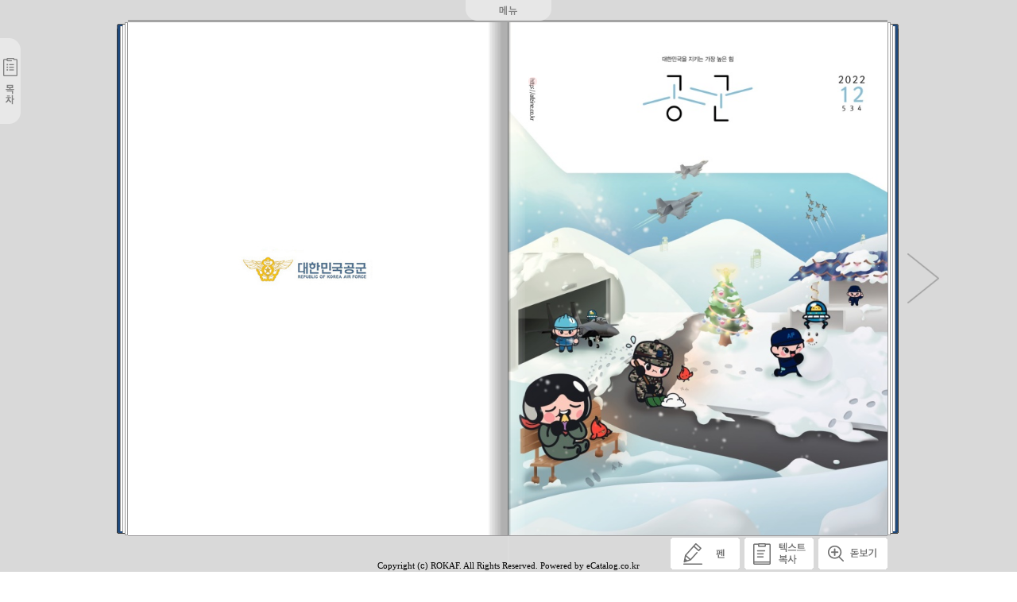

--- FILE ---
content_type: text/html; charset=UTF-8
request_url: http://afzine.co.kr/src/viewer/main.php?host=main&site=20221129_102441
body_size: 20090
content:
<!DOCTYPE html>
<html>
<html>
<head>
<meta http-equiv="X-UA-Compatible" content="IE=edge">
<meta id=viewport name="viewport" content="width=device-width, minimal-ui, initial-scale=1.0, maximum-scale=3.0, minimum-scale=1.0, user-scalable=yes, target-densitydpi=medium-dpi" />
<meta http-equiv="Content-Type" content="text/html; charset=UTF-8">
<meta name="robots" content="all">
<meta name="keywords" content="eCatalog Studio,e-book,ebook,전자북,전자책,자료홍보관,자료관,홍보관">		
<meta name="mobile-web-app-capable" content="yes">
<meta name="apple-mobile-web-app-capable" content="yes">
<meta name="apple-mobile-web-app-status-bar-style" content="black">
<meta http-equiv='imagetoolbar' content='no'>
<title>월간공군 2022년 12월호(제534호) | 1페이지</title> 
<link rel="apple-touch-icon-precomposed" href="m2/img/icon3.png" />
<link rel="apple-touch-startup-image" href="m2/img/istart_j.png" />			<link rel="icon" href="m2/img/icon3.png" />
<link rel="shortcut icon" type="image/x-icon" href="m2/img/icon2.ico" />
<link rel="stylesheet" type="text/css" href="m2/main.css" />
</head>
<body scroll=no>
<script type=text/javascript src='../../src/inc/kakao.min.js?v=3'></script>
<script type=text/javascript src='../../src/inc/smarsnhare.php?v=3'></script>
<script type="text/javascript">
var DataQuery="61251524_901908";
var DataArgument = "host=main";
var DataSearch = "";
var DataSearchPage = "0";
var DataWidth2 = 608;
var DataHeight2 = 822;
var DataCropHeight = 80;
var DataCropLast = 33;
var DataCropLen = 22;
var DataExpandWidth = 1268;
var DataExpandHeight = 1713;
var DataWidthMode='N';
var DataF1 = "http://afzine.co.kr/file/61251524_901908/page";
var DataF2 = "../img/viewer/";
var Dzm=2;		 
var DataName = "월간공군 2022년 12월호(제534호)";
var DataSkinName = "월간 공군 (공군지) E-book 자료관";
var DataSmallDeviceLarge = true;   var DF = new Array();
var DFL = new Array();
var DF1 = new Array();			var DFL1 = new Array();
var DF2 = new Array();
var DFL2 = new Array();
var SmartTaAn = false;
var DataCate = 1;
var DataSite = "20221129_102441";
var OS = "";
var URLS="http://afzine.co.kr";
var ScrapButtonGb = false;	

var Langs = new Array();
	var Lang="";
	var LangImg="";
	Langs[1] = "검색하기";
	Langs[2] = "다시 보지 않기";
	Langs[3] = "공유하기";
	Langs[4] = "현재페이지 스크랩 하기";
	Langs[5] = "스크랩 보관함에 저장 되었습니다.";
	Langs[6] = "첫페이지";
	Langs[7] = "현재페이지";
var BannerPngLink = "";
var BannerPngImg = "";
var BannerPngSizeGob = 0;		// 기본 사이즈 height 90,150 의 곱하기 몇배할건지
var BannerPngLink2 = "";
var BannerPngImg2 = "";
var LoadingMenuShowHidden = false;		// 메뉴 보였다 들어가기
var LoadingMenuShowHidden2 = 700;		// 700 이면 0.7초 있다 들어가기, 0이면 안들어감
var BACKICO='but_backgo3';	
var BACKLINK="document.location='http://afzine.co.kr';"; BACKICO='but_home';DF1[1]=new Array();DF1[1][9]='1';DF1[1][1]='1_1669685288_0625';DF2[1]=new Array();DF2[1][9]='1';DF2[1][1]='1_1669685288_0625';DF1[2]=new Array();DF1[2][9]='2';DF1[2][1]='2_1669685289_0938';DF2[2]=new Array();DF2[2][9]='2';DF2[2][1]='2_1669685289_0938';DF1[3]=new Array();DF1[3][9]='3';DF1[3][1]='3_1669685290_4531';DF2[3]=new Array();DF2[3][9]='3';DF2[3][1]='3_1669685290_4531';DF1[4]=new Array();DF1[4][9]='4';DF1[4][1]='4_1669685291_4375';DF2[4]=new Array();DF2[4][9]='4';DF2[4][1]='4_1669685291_4375';DF1[5]=new Array();DF1[5][9]='5';DF1[5][1]='5_1669685293_2188';DF2[5]=new Array();DF2[5][9]='5';DF2[5][1]='5_1669685293_2188';DF1[6]=new Array();DF1[6][9]='6';DF1[6][1]='6_1669685294_6719';DF2[6]=new Array();DF2[6][9]='6';DF2[6][1]='6_1669685294_6719';DF1[7]=new Array();DF1[7][9]='7';DF1[7][1]='7_1669685295_8906';DF2[7]=new Array();DF2[7][9]='7';DF2[7][1]='7_1669685295_8906';DF1[8]=new Array();DF1[8][9]='8';DF1[8][1]='8_1669685296_9375';DF2[8]=new Array();DF2[8][9]='8';DF2[8][1]='8_1669685296_9375';DF1[9]=new Array();DF1[9][9]='9';DF1[9][1]='9_1669685298_6719';DF2[9]=new Array();DF2[9][9]='9';DF2[9][1]='9_1669685298_6719';DF1[10]=new Array();DF1[10][9]='10';DF1[10][1]='10_1669685300_4063';DF2[10]=new Array();DF2[10][9]='10';DF2[10][1]='10_1669685300_4063';DF1[11]=new Array();DF1[11][9]='11';DF1[11][1]='11_1669685301_3594';DF2[11]=new Array();DF2[11][9]='11';DF2[11][1]='11_1669685301_3594';DF1[12]=new Array();DF1[12][9]='12';DF1[12][1]='12_1669685301_875';DF2[12]=new Array();DF2[12][9]='12';DF2[12][1]='12_1669685301_875';DF1[13]=new Array();DF1[13][9]='13';DF1[13][1]='13_1669685302_3594';DF2[13]=new Array();DF2[13][9]='13';DF2[13][1]='13_1669685302_3594';DF1[14]=new Array();DF1[14][9]='14';DF1[14][1]='14_1669685302_8281';DF2[14]=new Array();DF2[14][9]='14';DF2[14][1]='14_1669685302_8281';DF1[15]=new Array();DF1[15][9]='15';DF1[15][1]='15_1669685303_2969';DF2[15]=new Array();DF2[15][9]='15';DF2[15][1]='15_1669685303_2969';DF1[16]=new Array();DF1[16][9]='16';DF1[16][1]='16_1669685303_7656';DF2[16]=new Array();DF2[16][9]='16';DF2[16][1]='16_1669685303_7656';DF1[17]=new Array();DF1[17][9]='17';DF1[17][1]='17_1669685342_4844';DF2[17]=new Array();DF2[17][9]='17';DF2[17][1]='17_1669685342_4844';DF1[18]=new Array();DF1[18][9]='18';DF1[18][1]='18_1669685342_9531';DF2[18]=new Array();DF2[18][9]='18';DF2[18][1]='18_1669685342_9531';DF1[19]=new Array();DF1[19][9]='19';DF1[19][1]='19_1669685343_5469';DF2[19]=new Array();DF2[19][9]='19';DF2[19][1]='19_1669685343_5469';DF1[20]=new Array();DF1[20][9]='20';DF1[20][1]='20_1669685344_6875';DF2[20]=new Array();DF2[20][9]='20';DF2[20][1]='20_1669685344_6875';DF1[21]=new Array();DF1[21][9]='21';DF1[21][1]='21_1669685347_9688';DF2[21]=new Array();DF2[21][9]='21';DF2[21][1]='21_1669685347_9688';DF1[22]=new Array();DF1[22][9]='22';DF1[22][1]='22_1669685351_5';DF2[22]=new Array();DF2[22][9]='22';DF2[22][1]='22_1669685351_5';DF1[23]=new Array();DF1[23][9]='23';DF1[23][1]='23_1669685352_6875';DF2[23]=new Array();DF2[23][9]='23';DF2[23][1]='23_1669685352_6875';DF1[24]=new Array();DF1[24][9]='24';DF1[24][1]='24_1669685354_5625';DF2[24]=new Array();DF2[24][9]='24';DF2[24][1]='24_1669685354_5625';DF1[25]=new Array();DF1[25][9]='25';DF1[25][1]='25_1669685355_9063';DF2[25]=new Array();DF2[25][9]='25';DF2[25][1]='25_1669685355_9063';DF1[26]=new Array();DF1[26][9]='26';DF1[26][1]='26_1669685357_4219';DF2[26]=new Array();DF2[26][9]='26';DF2[26][1]='26_1669685357_4219';DF1[27]=new Array();DF1[27][9]='27';DF1[27][1]='27_1669685360_2656';DF2[27]=new Array();DF2[27][9]='27';DF2[27][1]='27_1669685360_2656';DF1[28]=new Array();DF1[28][9]='28';DF1[28][1]='28_1669685360_7656';DF2[28]=new Array();DF2[28][9]='28';DF2[28][1]='28_1669685360_7656';DF1[29]=new Array();DF1[29][9]='29';DF1[29][1]='29_1669685362_0313';DF2[29]=new Array();DF2[29][9]='29';DF2[29][1]='29_1669685362_0313';DF1[30]=new Array();DF1[30][9]='30';DF1[30][1]='30_1669685363_5';DF2[30]=new Array();DF2[30][9]='30';DF2[30][1]='30_1669685363_5';DF1[31]=new Array();DF1[31][9]='31';DF1[31][1]='31_1669685364_8438';DF2[31]=new Array();DF2[31][9]='31';DF2[31][1]='31_1669685364_8438';DF1[32]=new Array();DF1[32][9]='32';DF1[32][1]='32_1669685366_6719';DF2[32]=new Array();DF2[32][9]='32';DF2[32][1]='32_1669685366_6719';DF1[33]=new Array();DF1[33][9]='33';DF1[33][1]='33_1669685367_2188';DF2[33]=new Array();DF2[33][9]='33';DF2[33][1]='33_1669685367_2188';DF1[34]=new Array();DF1[34][9]='34';DF1[34][1]='34_1669685367_9688';DF2[34]=new Array();DF2[34][9]='34';DF2[34][1]='34_1669685367_9688';DF1[35]=new Array();DF1[35][9]='35';DF1[35][1]='35_1669685368_5156';DF2[35]=new Array();DF2[35][9]='35';DF2[35][1]='35_1669685368_5156';DF1[36]=new Array();DF1[36][9]='36';DF1[36][1]='36_1669685369_3906';DF2[36]=new Array();DF2[36][9]='36';DF2[36][1]='36_1669685369_3906';DF1[37]=new Array();DF1[37][9]='37';DF1[37][1]='37_1669685370_1563';DF2[37]=new Array();DF2[37][9]='37';DF2[37][1]='37_1669685370_1563';DF1[38]=new Array();DF1[38][9]='38';DF1[38][1]='38_1669685370_9844';DF2[38]=new Array();DF2[38][9]='38';DF2[38][1]='38_1669685370_9844';DF1[39]=new Array();DF1[39][9]='39';DF1[39][1]='39_1669685372_0313';DF2[39]=new Array();DF2[39][9]='39';DF2[39][1]='39_1669685372_0313';DF1[40]=new Array();DF1[40][9]='40';DF1[40][1]='40_1669685372_9688';DF2[40]=new Array();DF2[40][9]='40';DF2[40][1]='40_1669685372_9688';DF1[41]=new Array();DF1[41][9]='41';DF1[41][1]='41_1669685374_5469';DF2[41]=new Array();DF2[41][9]='41';DF2[41][1]='41_1669685374_5469';DF1[42]=new Array();DF1[42][9]='42';DF1[42][1]='42_1669685376_6719';DF2[42]=new Array();DF2[42][9]='42';DF2[42][1]='42_1669685376_6719';DF1[43]=new Array();DF1[43][9]='43';DF1[43][1]='43_1669685378_1719';DF2[43]=new Array();DF2[43][9]='43';DF2[43][1]='43_1669685378_1719';DF1[44]=new Array();DF1[44][9]='44';DF1[44][1]='44_1669685380_2188';DF2[44]=new Array();DF2[44][9]='44';DF2[44][1]='44_1669685380_2188';DF1[45]=new Array();DF1[45][9]='45';DF1[45][1]='45_1669685382_0625';DF2[45]=new Array();DF2[45][9]='45';DF2[45][1]='45_1669685382_0625';DF1[46]=new Array();DF1[46][9]='46';DF1[46][1]='46_1669685385_6875';DF2[46]=new Array();DF2[46][9]='46';DF2[46][1]='46_1669685385_6875';DF1[47]=new Array();DF1[47][9]='47';DF1[47][1]='47_1669685387_4063';DF2[47]=new Array();DF2[47][9]='47';DF2[47][1]='47_1669685387_4063';DF1[48]=new Array();DF1[48][9]='48';DF1[48][1]='48_1669685390_9219';DF2[48]=new Array();DF2[48][9]='48';DF2[48][1]='48_1669685390_9219';DF1[49]=new Array();DF1[49][9]='49';DF1[49][1]='49_1669685393_6406';DF2[49]=new Array();DF2[49][9]='49';DF2[49][1]='49_1669685393_6406';DF1[50]=new Array();DF1[50][9]='50';DF1[50][1]='50_1669685395_9688';DF2[50]=new Array();DF2[50][9]='50';DF2[50][1]='50_1669685395_9688';DF1[51]=new Array();DF1[51][9]='51';DF1[51][1]='51_1669685396_6563';DF2[51]=new Array();DF2[51][9]='51';DF2[51][1]='51_1669685396_6563';DF1[52]=new Array();DF1[52][9]='52';DF1[52][1]='52_1669685397_5625';DF2[52]=new Array();DF2[52][9]='52';DF2[52][1]='52_1669685397_5625';DF1[53]=new Array();DF1[53][9]='53';DF1[53][1]='53_1669685399_7344';DF2[53]=new Array();DF2[53][9]='53';DF2[53][1]='53_1669685399_7344';DF1[54]=new Array();DF1[54][9]='54';DF1[54][1]='54_1669685401_2656';DF2[54]=new Array();DF2[54][9]='54';DF2[54][1]='54_1669685401_2656';DF1[55]=new Array();DF1[55][9]='55';DF1[55][1]='55_1669685402_8594';DF2[55]=new Array();DF2[55][9]='55';DF2[55][1]='55_1669685402_8594';DF1[56]=new Array();DF1[56][9]='56';DF1[56][1]='56_1669685403_6719';DF2[56]=new Array();DF2[56][9]='56';DF2[56][1]='56_1669685403_6719';DF1[57]=new Array();DF1[57][9]='57';DF1[57][1]='57_1669685432_1875';DF2[57]=new Array();DF2[57][9]='57';DF2[57][1]='57_1669685432_1875';DF1[58]=new Array();DF1[58][9]='58';DF1[58][1]='58_1669685452_1875';DF2[58]=new Array();DF2[58][9]='58';DF2[58][1]='58_1669685452_1875';var DataLargeExists=true;DF1[1][2]='1';DFL1[1]=1;DF1[2][2]='2';DFL1[2]=2;DF1[3][2]='3';DFL1[3]=3;DF1[4][2]='4';DFL1[4]=4;DF1[5][2]='5';DFL1[5]=5;DF1[6][2]='6';DFL1[6]=6;DF1[7][2]='7';DFL1[7]=7;DF1[8][2]='8';DFL1[8]=8;DF1[9][2]='9';DFL1[9]=9;DF1[10][2]='10';DFL1[10]=10;DF1[11][2]='11';DFL1[11]=11;DF1[12][2]='12';DFL1[12]=12;DF1[13][2]='13';DFL1[13]=13;DF1[14][2]='14';DFL1[14]=14;DF1[15][2]='15';DFL1[15]=15;DF1[16][2]='16';DFL1[16]=16;DF1[17][2]='17';DFL1[17]=17;DF1[18][2]='18';DFL1[18]=18;DF1[19][2]='19';DFL1[19]=19;DF1[20][2]='20';DFL1[20]=20;DF1[21][2]='21';DFL1[21]=21;DF1[22][2]='22';DFL1[22]=22;DF1[23][2]='23';DFL1[23]=23;DF1[24][2]='24';DFL1[24]=24;DF1[25][2]='25';DFL1[25]=25;DF1[26][2]='26';DFL1[26]=26;DF1[27][2]='27';DFL1[27]=27;DF1[28][2]='28';DFL1[28]=28;DF1[29][2]='29';DFL1[29]=29;DF1[30][2]='30';DFL1[30]=30;DF1[31][2]='31';DFL1[31]=31;DF1[32][2]='32';DFL1[32]=32;DF1[33][2]='33';DFL1[33]=33;DF1[34][2]='34';DFL1[34]=34;DF1[35][2]='35';DFL1[35]=35;DF1[36][2]='36';DFL1[36]=36;DF1[37][2]='37';DFL1[37]=37;DF1[38][2]='38';DFL1[38]=38;DF1[39][2]='39';DFL1[39]=39;DF1[40][2]='40';DFL1[40]=40;DF1[41][2]='41';DFL1[41]=41;DF1[42][2]='42';DFL1[42]=42;DF1[43][2]='43';DFL1[43]=43;DF1[44][2]='44';DFL1[44]=44;DF1[45][2]='45';DFL1[45]=45;DF1[46][2]='46';DFL1[46]=46;DF1[47][2]='47';DFL1[47]=47;DF1[48][2]='48';DFL1[48]=48;DF1[49][2]='49';DFL1[49]=49;DF1[50][2]='50';DFL1[50]=50;DF1[51][2]='51';DFL1[51]=51;DF1[52][2]='52';DFL1[52]=52;DF1[53][2]='53';DFL1[53]=53;DF1[54][2]='54';DFL1[54]=54;DF1[55][2]='55';DFL1[55]=55;DF1[56][2]='56';DFL1[56]=56;DF1[57][2]='57';DFL1[57]=57;DF1[58][2]='58';DFL1[58]=58;DF2[1][2]='1';DFL2[1]=1;DF2[2][2]='2';DFL2[2]=2;DF2[3][2]='2';DF2[4][2]='3';DFL2[3]=4;DF2[5][2]='3';DF2[6][2]='4';DFL2[4]=6;DF2[7][2]='4';DF2[8][2]='5';DFL2[5]=8;DF2[9][2]='5';DF2[10][2]='6';DFL2[6]=10;DF2[11][2]='6';DF2[12][2]='7';DFL2[7]=12;DF2[13][2]='7';DF2[14][2]='8';DFL2[8]=14;DF2[15][2]='8';DF2[16][2]='9';DFL2[9]=16;DF2[17][2]='9';DF2[18][2]='10';DFL2[10]=18;DF2[19][2]='10';DF2[20][2]='11';DFL2[11]=20;DF2[21][2]='11';DF2[22][2]='12';DFL2[12]=22;DF2[23][2]='12';DF2[24][2]='13';DFL2[13]=24;DF2[25][2]='13';DF2[26][2]='14';DFL2[14]=26;DF2[27][2]='14';DF2[28][2]='15';DFL2[15]=28;DF2[29][2]='15';DF2[30][2]='16';DFL2[16]=30;DF2[31][2]='16';DF2[32][2]='17';DFL2[17]=32;DF2[33][2]='17';DF2[34][2]='18';DFL2[18]=34;DF2[35][2]='18';DF2[36][2]='19';DFL2[19]=36;DF2[37][2]='19';DF2[38][2]='20';DFL2[20]=38;DF2[39][2]='20';DF2[40][2]='21';DFL2[21]=40;DF2[41][2]='21';DF2[42][2]='22';DFL2[22]=42;DF2[43][2]='22';DF2[44][2]='23';DFL2[23]=44;DF2[45][2]='23';DF2[46][2]='24';DFL2[24]=46;DF2[47][2]='24';DF2[48][2]='25';DFL2[25]=48;DF2[49][2]='25';DF2[50][2]='26';DFL2[26]=50;DF2[51][2]='26';DF2[52][2]='27';DFL2[27]=52;DF2[53][2]='27';DF2[54][2]='28';DFL2[28]=54;DF2[55][2]='28';DF2[56][2]='29';DFL2[29]=56;DF2[57][2]='29';DF2[58][2]='30';DFL2[30]=58;var DataDetLink = new Array();DataDetLink[1] = new Array();
DataDetLink[1][0] = new Array("184","69","28","-97","A","http://afzine.co.kr","#fcbcbc","3","1","클릭하시면 해당 URL으로 이동합니다.","1");
var DataInitPage = "http://afzine.co.kr/file/20221129_102441/page/1/1_1669685288_0625/S.jpg";
var DataCover = "http://afzine.co.kr/file/61251524_901908/etc/cover_1680655061.gif";
var DataTotal = 58;
var DataTotalLine = 0;
var DataTotalLine1 = 58;
var DataTotalLine2 = 30;
var DataNow = 1;
DataMultiIndexW=210;	
	var MultiIndexGb = true;
var DataMultiIndex = "<nobr><a><span style='width:9px;'></span>&nbsp;<img src='../img/viewer/icontext3.gif' align=absmiddle border=0> </a><a id=MultiIndexText1 onclick='MultiIndexAction(1,4)' title='4page' style='cursor:pointer;cursor:hand; color:white; font-size:14px;' onfocus='this.blur()'>[기획] 공군, 2022년을 보내며</a></nobr><br><nobr><a><span style='width:9px;'></span>&nbsp;<img src='../img/viewer/icontext3.gif' align=absmiddle border=0> </a><a id=MultiIndexText2 onclick='MultiIndexAction(2,16)' title='16page' style='cursor:pointer;cursor:hand; color:white; font-size:14px;' onfocus='this.blur()'>[특집] 굳건한 한미동맹, 대한민국 영공을 수호하다</a></nobr><br><nobr><a><span style='width:9px;'></span>&nbsp;<img src='../img/viewer/icontext3.gif' align=absmiddle border=0> </a><a id=MultiIndexText3 onclick='MultiIndexAction(3,20)' title='20page' style='cursor:pointer;cursor:hand; color:white; font-size:14px;' onfocus='this.blur()'>[특별기고] '희망'이라는 절대 무기</a></nobr><br><nobr><a><span style='width:9px;'></span>&nbsp;<img src='../img/viewer/icontext3.gif' align=absmiddle border=0> </a><a id=MultiIndexText4 onclick='MultiIndexAction(4,22)' title='22page' style='cursor:pointer;cursor:hand; color:white; font-size:14px;' onfocus='this.blur()'>[Aero Detail] 러시아의 5세대 전투기</a></nobr><br><nobr><a><span style='width:9px;'></span>&nbsp;<img src='../img/viewer/icontext3.gif' align=absmiddle border=0> </a><a id=MultiIndexText5 onclick='MultiIndexAction(5,28)' title='28page' style='cursor:pointer;cursor:hand; color:white; font-size:14px;' onfocus='this.blur()'>[무예서 유를] 예도(銳刀) - 창날 세 개로 담력을 키우다</a></nobr><br><nobr><a><span style='width:9px;'></span>&nbsp;<img src='../img/viewer/icontext3.gif' align=absmiddle border=0> </a><a id=MultiIndexText6 onclick='MultiIndexAction(6,32)' title='32page' style='cursor:pointer;cursor:hand; color:white; font-size:14px;' onfocus='this.blur()'>[지금 이 순간!] 공군 소식 & 참모총장 동정 & 부대 소식</a></nobr><br><nobr><a><span style='width:9px;'></span>&nbsp;<img src='../img/viewer/icontext3.gif' align=absmiddle border=0> </a><a id=MultiIndexText7 onclick='MultiIndexAction(7,40)' title='40page' style='cursor:pointer;cursor:hand; color:white; font-size:14px;' onfocus='this.blur()'>[한 달, 한 권] 다정한 것이 살아남는다</a></nobr><br><nobr><a><span style='width:9px;'></span>&nbsp;<img src='../img/viewer/icontext3.gif' align=absmiddle border=0> </a><a id=MultiIndexText8 onclick='MultiIndexAction(8,42)' title='42page' style='cursor:pointer;cursor:hand; color:white; font-size:14px;' onfocus='this.blur()'>[명상을 말하다] 친절함에 대하여</a></nobr><br><nobr><a><span style='width:9px;'></span>&nbsp;<img src='../img/viewer/icontext3.gif' align=absmiddle border=0> </a><a id=MultiIndexText9 onclick='MultiIndexAction(9,44)' title='44page' style='cursor:pointer;cursor:hand; color:white; font-size:14px;' onfocus='this.blur()'>[영화로운 나날] 다이렉트 메시지(DM)로는 보낼 수 없는 마음</a></nobr><br><nobr><a><span style='width:9px;'></span>&nbsp;<img src='../img/viewer/icontext3.gif' align=absmiddle border=0> </a><a id=MultiIndexText10 onclick='MultiIndexAction(10,46)' title='46page' style='cursor:pointer;cursor:hand; color:white; font-size:14px;' onfocus='this.blur()'>[클래식 톡톡] 찾아 듣기</a></nobr><br><nobr><a><span style='width:9px;'></span>&nbsp;<img src='../img/viewer/icontext3.gif' align=absmiddle border=0> </a><a id=MultiIndexText11 onclick='MultiIndexAction(11,48)' title='48page' style='cursor:pointer;cursor:hand; color:white; font-size:14px;' onfocus='this.blur()'>[트렌드가 보인다] X세대가 Z세대를 만났을 때</a></nobr><br><nobr><a><span style='width:9px;'></span>&nbsp;<img src='../img/viewer/icontext3.gif' align=absmiddle border=0> </a><a id=MultiIndexText12 onclick='MultiIndexAction(12,50)' title='50page' style='cursor:pointer;cursor:hand; color:white; font-size:14px;' onfocus='this.blur()'>[생각하는 그림] 후회에서 끝나지 않으려면</a></nobr><br><nobr><a><span style='width:9px;'></span>&nbsp;<img src='../img/viewer/icontext3.gif' align=absmiddle border=0> </a><a id=MultiIndexText13 onclick='MultiIndexAction(13,52)' title='52page' style='cursor:pointer;cursor:hand; color:white; font-size:14px;' onfocus='this.blur()'>[공군인의 편지] 겨울에도 만개할 활주로의 노루귀</a></nobr><br><nobr><a><span style='width:9px;'></span>&nbsp;<img src='../img/viewer/icontext3.gif' align=absmiddle border=0> </a><a id=MultiIndexText14 onclick='MultiIndexAction(14,53)' title='53page' style='cursor:pointer;cursor:hand; color:white; font-size:14px;' onfocus='this.blur()'>[책읽는 공군] 지금 당신이 가장 뜨겁게 물어야 할 첫 번째 질문</a></nobr><br><nobr><a><span style='width:9px;'></span>&nbsp;<img src='../img/viewer/icontext3.gif' align=absmiddle border=0> </a><a id=MultiIndexText15 onclick='MultiIndexAction(15,54)' title='54page' style='cursor:pointer;cursor:hand; color:white; font-size:14px;' onfocus='this.blur()'>[수용의 미학] 눈</a></nobr><br><nobr><a><span style='width:9px;'></span>&nbsp;<img src='../img/viewer/icontext3.gif' align=absmiddle border=0> </a><a id=MultiIndexText16 onclick='MultiIndexAction(16,55)' title='55page' style='cursor:pointer;cursor:hand; color:white; font-size:14px;' onfocus='this.blur()'>[마음의 소리]</a></nobr><br>";
	
	

</script><noscript></noscript>
	

<script type="text/javascript">
if("createTouch" in document) {} 
else {
	document.location='/src/viewer/main.php?host=main&site=20221129_102441&ipad13not=1';
}
</script>
	

<script type="text/javascript" src="m2/mainj.php?v=85"></script><noscript></noscript>

</body>
</html>

--- FILE ---
content_type: text/html; charset=UTF-8
request_url: http://afzine.co.kr/src/viewer/main.php?host=main&site=20221129_102441&ipad13not=1
body_size: 3437
content:
<!DOCTYPE HTML PUBLIC "-//W3C//DTD HTML 4.01 Transitional//EN">
<html lang=ko>
<head>
<meta http-equiv="X-UA-Compatible" content="IE=edge">
<meta http-equiv="Content-Type" content="text/html; charset=UTF-8">
<title>월간공군 2022년 12월호(제534호) | 1페이지</title>
<meta name="author" content="eCatalog Studio">
<meta name="robots" content="all">
<meta name="keywords" content="eCatalog Studio, e-book, 전자북, 자료홍보관, 자료관, 홍보관 ">
<meta http-equiv='imagetoolbar' content='no'>
<link rel="stylesheet" type="text/css" href="viewer.css">
<script type="text/javascript" src="../inc/open.js"></script>
</head>
<body>
<script type='text/javascript'>
Pagenum = 0;
Page = 0;
Category = 0;
SearchInit = "";
Argument = "host=main&site=20221129_102441";
WinMode = "1";
WinWidth = 0;
WinHeight = 0;
DataLang = "kr";
DataLangi_1 = "페이지 여는 중....";
DataLangi_2 = "완료";
V = 477;
function EtcPrc() {}
</script><noscript></noscript>
<script type="text/javascript">document.write("<script type='text/javascript' src='viewer_js.php?v="+V+"'></"+"script>");</script><noscript></noscript>
<div id=main>
		<div id=totalpage>총 58페이지</div>
	<h2><a name="skip_main" id="skip_main">1페이지 본문시작</a></h2>
	<img src='http://afzine.co.kr/file/20221129_102441/page/1/1_1669685288_0625/N.jpg' alt=''><div id=text>대한민국을지키는가장높은힘<br>2022<br>http://afzine.co.kr<br>12<br>5 3 4<br></div>	<h2>1페이지 본문끝</h2>
	<h2><a name="skip_sub" id="skip_sub"><span class=hidden>메뉴</span></a></h2>
	<ul>
		<li><a >첫 페이지로 이동</a></li>
		<li><a >이전 페이지로 이동</a></li>
		<li><a href='main.php?host=main&amp;site=20221129_102441&amp;category=1&amp;page=2#skip_main'>다음 페이지로 이동</a></li>
		<li><a href='main.php?host=main&amp;site=20221129_102441&amp;category=1&amp;page=58#skip_main'>마지막 페이지로 이동</a></li>
		<li>원본다운로드 : <a href='download.php?host=main&amp;site=20221129_102441&amp;no=1'>12월.pdf</a>	</ul>
	
	<div><br><br>현재 포커스의 아래내용들은 동일한 컨텐츠를 가지고 페이지넘김 효과및 시각적 효과를 제공하는 페이지이므로 스크린리더 사용자는 여기까지만 낭독하시고 위의 페이지이동 링크를 사용하여 다음페이지로 이동하시기 바랍니다.</div>
</div>

<h2 class=hidden>컨텐츠 바로가기 및 단축키 안내</h2>
<div class=skip_navigator>
	<a href="#MoveButtonTopLink1">상단메뉴 바로가기</a>
	<a href='#top'>단축키안내 : 이전페이지는 좌측방향키, 다음페이지는 우측방향키, 첫페이지는 상단방향키, 마지막페이지는 하단방향키, 좌측확대축소는 insert키, 우측확대축소는 delete키</a>
</div>

<script type="text/javascript" src="dt.php?host=main&amp;site=20221129_102441&category=0"></script><noscript></noscript>
<script type="text/javascript">document.write("<script type='text/javascript' src='ecai1ecastudio.php?v="+V+"'></"+"script>");</script><noscript></noscript>
<script type="text/javascript">document.write("<script language=javascript src='../skin/"+DataSkin+"/skin.php?v="+V+"'></"+"script>");</script><noscript></noscript>
<script type="text/javascript">document.write("<script language=javascript src='z.php?v="+V+"'></"+"script>");</script><noscript></noscript>
</body>
</html>


--- FILE ---
content_type: text/html; charset=UTF-8
request_url: http://afzine.co.kr/src/viewer/search.php?host=main&site=20221129_102441&DataExpandWidth=1268&DataExpandHeight=1713&DataWidth=478&DataHeight=646
body_size: 4084
content:
<html lang=ko>
<head>
<meta http-equiv="X-UA-Compatible" content="IE=EmulateIE7" />
<meta http-equiv="Content-Type" content="text/html; charset=UTF-8" />
<title>월간공군 2022년 12월호(제534호)</title>
<meta http-equiv='imagetoolbar' content='no'>
<style>
td,input,p,select,textarea {font-size:9pt; color:#5A5A5A; font-family:gulim;}
A:link, A:active, A:visited	{color: #5A5A5A; text-decoration:none;}
A:hover	{text-decoration:none; color:#FF8400;}
.border {border:1px solid #5A5A5A;}
.comment {font-size:8pt;color:green;font-family:dotum;}
.small {font-family:dotum;font-size:8pt;letter-spacing:-1px;}
.hidden, caption, legend { visibility:hidden; position:absolute; overflow:hidden; height:0px; width:0px; font-size:0pt; text-align:left; }
</style>
<script>
function openpopup(url,w,h) {
		
	l = (screen.availWidth/2) - (w/2);
	t = (screen.availHeight/2) - (h/2) - 50;
	ret = window.open(url,'','top='+t+',left='+l+',width='+w+',height='+h+',scrollbars=yes,status=yes');			
	return ret;
}
</script>
</head>
<body topmargin=0 leftmargin=0 oncontextmenu='return false'>
<html lang=ko>
<style>
.scrolls{scrollbar-face-color:#FFFFFF;scrollbar-shadow-color:#BBBBBB;scrollbar-highlight-color:#FFFFFF;scrollbar-3dlight-color:#BBBBBB;scrollbar-darkshadow-color:#FFFFFF;scrollbar-track-color:#FFFFFF;scrollbar-arrow-color:#BBBBBB;}
.hidden, caption, legend { visibility:hidden; position:absolute; overflow:hidden; height:0px; width:0px; font-size:0pt; text-align:left; }
</style>
<script>
function submitprc() {
	
	document.all.ContentsDiv.innerHTML = "<br><Br><Br><br><br><center>please wait..</center>";
	document.all.category.value = parent.DataEBookCategory;
	
	if(!document.all.search.value) {
		
		alert('검색어를 입력하세요');
		return false;
	}
}

function prcmove(category,pagenum,page,n) {
	
	document.form.action = document.form.action.split('#')[0];
	//document.form.action += '#no'+n	// 이것때문에 8번스킨에서 prcmove 한후 submit 버튼 누르면 레이아웃이 올라감
	
	parent.SearchSize = eval("SearchSize"+n);
	
	if(parent.DataEBookCategory == category) {
		
		if(pagenum > 0) parent.SearchPage = pagenum;
		
		if(parent.EBookPageL != pagenum && parent.EBookPageR != pagenum) parent.MoveGo(pagenum,1);
		else parent.SetSearchM();
		
	} else {
		
		parent.CategoryChange(category,0,page,0,1);	
	}
}

var SearchInitLink = '';
var SearchInitPageTag = '';

function loadPrc() {

			str = parent.SearchInit;		
		if(str) parent.SearchInputPrc(str);
	}

window.onload=loadPrc;
</script>
<table border=0 cellpadding=0 cellspacing=0 width=360 height=100%>
<tr>
	<form id=form name=form method=post action='?dummy=1770104844&mode=&host=main&site=20221129_102441&DataExpandWidth=1268&DataExpandHeight=1713&DataWidth=478&DataHeight=646' onsubmit='return submitprc()'>
	<input type=hidden name=category>
	<td height=30 bgcolor=#c6c6c6 align=center>
				<label for=cate class=hidden>카테고리 </label>
		<select id=cate name='cate' class=border onchange="void(document.form.action=document.form.action.split('#')[0]);">
		<option value='1'  >현재카테고리</option>
		<option value='2'  >전체카테고리</option>
		</select>
		<label for=search class=hidden>검색어 </label><input type='text' id=search name=search value='' class=border style='width:178px;height:19px;' onchange="void(document.form.action=document.form.action.split('#')[0]);">
		<input type=image src='../img/viewer/kr/search_button.gif' align=absmiddle alt='검색'>		
	</td>
	</form>
</tr>
<tr>
	<td height=420 bgcolor='#c6c6c6' valign=top style='padding:0px 10px 10px 10px;'>
		<table border=0 cellpadding=0 cellspacing=0 width=100% height=100%><tr><Td valign=top bgcolor=white>
		<div id=ContentsDiv style='display:block;width:100%;height:420px;overflow:auto;' class=scrolls>
		<Br><Br><br><br><Br><br><br><br><center>검색어를 입력하세요</center>		<Script>document.write("</div>");</script>
			
		</td></tr></table>
	</td>
</tr>
</table>
</html>
</body>
</html>

--- FILE ---
content_type: text/css
request_url: http://afzine.co.kr/src/viewer/m2/main.css
body_size: 916
content:
body,p,ul,fieldset,h2,form,dt,dl { margin:0px; padding:0px; }
body,p,div,td,th,input,select,textarea,span { font-size:9pt; font-family:gulim; color:#000000; }
ul,li { list-style: none; } 
hr {display: none;}
fieldset { border:0px; }
table { border-spacing:0px; } 
th { font-weight:normal; }
img { border: 0 none; }
.hidden, caption, legend { visibility:hidden; position:absolute; overflow:hidden; height:0px; width:0px; font-size:0pt; text-align:left; }
.small { font-size:8pt; font-family:dotum; }

A:link, A:active, A:visited	{color: #000000; text-decoration:none;}
A:hover	{text-decoration:none; color: #000000;}

body { margin:0px; padding:0px; overflow:hidden; } 


input[type=search] {
	-webkit-appearance: textfield;
	-webkit-box-sizing: content-box;
	font-family: inherit;
	font-size: 100%;
}
input::-webkit-search-decoration,
input::-webkit-search-cancel-button {
	display: none;
}

--- FILE ---
content_type: application/x-javascript
request_url: http://afzine.co.kr/src/inc/smarsnhare.php?v=3
body_size: 9576
content:
var SocialKaKaoVer=1;
var SocialUrl;
var SocialMsg;
var SocialMsgNoGae;
var SocialMsgNoUrl;
var enc_SocialMsg;
var enc_SocialMsgNoGae;
var enc_SocialMsgNoUrl;
var SocialSubject;
var SocialAuthor;
var SocialConHtml;
var SocialTwitter140Msg;
var SocialBandMsg;
var SocialInitImg;
var Kakaoinit=false;

function SocialMsgUpdate(kakaoAtagid,url_nohttp, msg, twitter140Msg,bandFullUrl,initImg,html,subject) {
	
	SocialUrl=url_nohttp;
	
	msg2 = msg.replace('http://'+SocialUrl,'');
	SocialMsg=msg;
	SocialMsgNoGae=msg.replace(/\n/g,' ');
	SocialMsgNoUrl=msg2;
	
	enc_SocialMsg=encodeURIComponent(SocialMsg);
	enc_SocialMsgNoGae=encodeURIComponent(SocialMsgNoGae);
	enc_SocialMsgNoUrl=encodeURIComponent(SocialMsgNoUrl);
	
	if(twitter140Msg) {
		twitter140Msg2 = twitter140Msg.replace('http://'+SocialUrl,'');
		SocialTwitter140Msg = encodeURIComponent(twitter140Msg2);
	}
	
	if(subject) SocialSubject=subject;
	if(html) SocialConHtml=html;
	
	if(bandFullUrl) {
		s = msg.replace('http://'+SocialUrl,bandFullUrl);
		SocialBandMsg = encodeURIComponent(s);	
	} else {
		SocialBandMsg = enc_SocialMsg;
	}
	
	SocialInitImg = initImg;
	
	try{
		if(Kakaoinit && kakaoAtagid) {
			if(SocialIsMobile()) {
				setTimeout("SocialKakao('','"+kakaoAtagid+"')",500);
			}
		}
	} catch(e){alert('KaKao Error: '+e);}
}

function SocialKaKaoVer2() {
		SocialKaKaoVer = 2;
}

function SocialStart(kakaoid,kakaoAtagid, url_nohttp, msg, subject, author, html, twitter140Msg, bandFullUrl, initImg) {
	
	if(!initImg) initImg = '';
	SocialMsgUpdate(kakaoAtagid,url_nohttp,msg,twitter140Msg,bandFullUrl,initImg);
	
	if(subject) SocialSubject=subject;
	else SocialSubject=SocialMsgNoGae.substring(0,40)+"...";
	if(author) SocialAuthor=author;
	else SocialAuthor=SocialMsgNoGae.substring(0,15)+"...";
	if(html) SocialConHtml=html;
	else SocialConHtml="";
	
	if(kakaoid && kakaoAtagid) {
		if(SocialIsMobile()) {
			setTimeout("SocialKakao('"+kakaoid+"','"+kakaoAtagid+"')",500);
		}
	}
}
function SocialKakao(kakaoid,kakaoAtagid) {
	try{
	
		if(!Kakaoinit) Kakao.init(kakaoid);
		Kakaoinit=true;
		
		if(SocialKaKaoVer == 2) {
			
			Kakao.Link.createDefaultButton({
    	  container: '#'+kakaoAtagid,
    	  objectType: 'feed',
    	  content: {
    	    title: SocialAuthor,
    	    description: SocialSubject,
    	    imageUrl: SocialInitImg,
    	    imageWidth: 500,
    	    imageHeight: 300,
    	    link: {
    	      mobileWebUrl: 'http://'+SocialUrl,
    	      webUrl: 'http://'+SocialUrl
    	    }
    	  }
    	      	      	});
    	
		} else {
		
			Kakao.Link.createTalkLinkButton({
				container: '#'+kakaoAtagid,
				label: SocialMsg
			});

		}
		
	} catch(e){alert('KaKao Error: '+e);}
}
function SocialLink(mode) {
	if(mode=="sms") {
	
		if(SocialIsMobile()) {
			if(SocialIsIOS()) {
				SocialLinkApp(mode,"sms:;body="+enc_SocialMsg);
			} else {
				SocialLinkApp(mode,"sms:?body="+enc_SocialMsg);
			}
		} else {
			SocialNoMobileMsg();
		}
	
	} else if(mode=="mail") {
		
		if(SocialIsMobile()) {
			SocialLinkApp(mode,"mailto:?subject="+SocialSubject+"&body="+enc_SocialMsg);
			
		} else {
			SocialNoMobileMsg();
		}
		
	} else if(mode=="band") {
		
		if(SocialIsMobile()) {
			SocialLinkApp(mode,"bandapp://create/post?text="+SocialBandMsg+"&route="+SocialUrl,"com.nhn.android.band","http://itunes.apple.com/kr/app/id542613198", "market://details?id=com.nhn.android.band");
		} else {
			SocialLinkWeb("http://www.band.us/plugin/share?body="+SocialBandMsg+"&route="+SocialUrl, mode, "width=410,height=400,resizable=no");
		}
	
	} else if(mode=="line") {
		
		if(SocialIsMobile()) {
			SocialLinkApp(mode,"line://msg/text/"+enc_SocialMsg,"jp.naver.line.android","http://itunes.apple.com/kr/app/line/id443904275?ls=1&mt=8", "market://details?id=jp.naver.line.android");
		} else {
			SocialNoMobileMsg();
		}
		
	} else if(mode=="twitter") {
		
		if(SocialTwitter140Msg) t = SocialTwitter140Msg;
		else t = enc_SocialMsgNoUrl;
		u="https://twitter.com/intent/tweet?text="+t+"&url=http://"+SocialUrl;
		if(SocialIsMobile()) {
			SocialLinkWeb(u);
		} else {
			SocialLinkWeb(u, mode, "width=410,height=500");
		}
	
	} else if(mode=="face") {
		
		u="http://www.facebook.com/sharer/sharer.php?u=http://"+SocialUrl;
		if(SocialIsMobile()) {
			SocialLinkWeb(u);
		} else {
			SocialLinkWeb(u, mode, "width=410,height=500");
		}
	
	} else if(mode=="kstory") {
	
		u="https://story.kakao.com/share?url=http://"+SocialUrl;
		if(SocialIsMobile()) {
			SocialLinkWeb(u);
		} else {
			SocialLinkWeb(u, mode, "width=410,height=500");
		}
	
	
	} else if(mode=="kakao") {
		//blank
	
	} else if(mode=="nblog" || mode=="ncafe") {
		
		SocialNaver(mode);
	}
}
function SocialLinkWeb(u,mode,opt) {
	if(opt) window.open(u,'social_'+mode,opt);
	else window.open(u);
}
function SocialLinkApp(mode,appurl,pkg, downurl_ios,downurl_and) {
	if(SocialIsAndOver()) {
		window.location.href="intent:" + appurl + "#Intent;package="+pkg+";end;";
	} else {
		SocialLinkAppDown(downurl_ios,downurl_and);
		SocialLinkAppPrc(mode,appurl);
	}
}
function SocialLinkAppPrc(mode,src) {
	frm = 'sochidiframe_'+mode;
	iframe = document.getElementById(frm);
	if (iframe != null) iframe.parentNode.removeChild(iframe);
	iframe = document.createElement("iframe");
	iframe.id = frm;
	iframe.style.border = "none";
	iframe.style.width = "0px";
	iframe.style.height = "0px";
	iframe.style.display = "none";
	iframe.src = src;
	document.body.appendChild(iframe);
}
function SocialLinkAppDown(downurl_ios,downurl_and) {
  c = new Date();
  timeout = 1500;
	setTimeout(function () {
		if (new Date() - c < timeout + 500) {
			if(false) {
				msg="해당 앱이 설치되어 있지 않습니다.";
				if(SocialIsIOS()) {
					if(downurl_ios) {
						if(confirm(msg+"\n설치 하시겠습니까?")) window.location.replace(downurl_ios);
					} else {
						alert(msg);
					}
				} else {
					if(SocialIsAndroid()) {
						if(downurl_and) {
							if(confirm(msg+"\n설치 하시겠습니까?")) window.location.replace(downurl_and);
						} else {
							alert(msg);
						}
					}
				}
			}
		}
	}, timeout);
}
function SocialIsAndOver() {
	gb = false;
	if(navigator.userAgent.indexOf("Android") > -1 || navigator.userAgent.indexOf("Chrome/") > -1) {
		f = navigator.userAgent.match(/Chrome\/[0-9]*/g);
		if(f){
			b = f[0].split("/");
			if(b[1] >= 25) gb = true;
		}
	}
	return gb;
}
function SocialIsAndroid() {
	return (navigator.userAgent.indexOf("Android") > -1);
}    
function SocialIsIOS() {
	return ((navigator.userAgent.indexOf("iPhone") > -1) || (navigator.userAgent.indexOf("iPad") > -1));
}
function SocialIsMobile() {
	return (SocialIsAndroid() || SocialIsIOS())
}
function SocialNoMobileMsg() {
	alert('모바일(Android,iOS) 기기에서만 사용이 가능합니다.');
}
function SocialNaver(mode) {
	url="";
	if(SocialIsMobile()){
		document.charset = "utf-8";
		if(mode=="nblog") url="http://m.blog.naver.com/OpenScrapForm.nhn";
		else if(mode=="ncafe") url="http://m.cafe.naver.com/CafeScrapView.nhn";
		
	} else {
	
		document.charset = "euc-kr";
		if(mode=="nblog") url="http://blog.naver.com/ScrapForm.nhn";
		else if(mode=="ncafe") url="http://cafe.naver.com/CafeScrapView.nhn";
	}
	
	if(url) {
	
		var b = document.getElementById("socialfornav_"+mode);  
		if(b==null) {
			b = document.createElement("form");
			b.id = "socialfornav_"+mode;
			b.action = url;
			//b.method = "post";    // for android webview newwindow
			b.method = "get";
			if(SocialIsMobile()){
				b.target = "_blank";
				b.setAttribute("accept-charset", "utf-8");
			}else{
	      b.target = "socialwinnav_"+mode;
				b.setAttribute("accept-charset", "euc-kr");  
	    }
	    
	    c = document.createElement('input');
	    c.type="hidden"; c.name="blogId"; c.value="naver"; b.appendChild(c); 							// blogid (해당하는 값이 없을 경우 'naver')
	    c = document.createElement('input');
	    c.type="hidden"; c.name="source_type"; c.value="118"; b.appendChild(c); 					// source_type
	    c = document.createElement('input');
	    c.type="hidden"; c.name="source_title"; c.value=SocialAuthor; b.appendChild(c);		// 게시물의 출처에 보이는 명칭 
	    c = document.createElement('input');
	    c.type="hidden"; c.name="source_url"; c.value="http://"+SocialUrl; b.appendChild(c); 				// 출처를 클릭하면 이동한 페이지URL
	    c = document.createElement('input');
	    c.type="hidden"; c.name="title"; c.value=SocialSubject; b.appendChild(c); 				// 게시물의 제목.(자동으로 [펌]이 붙음)
	    c = document.createElement('textarea');
	    cv=SocialMsgNoUrl.replace(/\n/g,"<br>")+"<br><a href='http://"+SocialUrl+"'>http://"+SocialUrl+"</a><br>"+SocialConHtml;			// 포스트내용에 들어갈 HTML 내용(주의: textarea태그가 삽입되지 않아야 함) (html 태그 사용가능)
	    
	    //c.type="hidden"; 
	    c.name="source_contents"; c.value=cv; b.appendChild(c); 
	    c.setAttribute('style', 'display:none');
	    
	    document.body.appendChild(b);
	    
	    if(!SocialIsMobile()){
	    	var naverShareWin = window.open("", "socialwinnav_"+mode, "width=410, height=550");
	    	naverShareWin.focus();
	    }
	    
	    b.submit();
	    b.parentNode.removeChild(b);
	    
	    document.charset = "utf-8";
    }
	}
}  
    

--- FILE ---
content_type: application/x-javascript
request_url: http://afzine.co.kr/src/viewer/m2/mainj.php?v=85
body_size: 64206
content:
var xx;var xxfirst;var xxmove=false;var le;var t;var scgb=false;var tabt=0;var tabx=0;var taby=0;var zTime=0;function resets(){xx=-1;xxmove=false;}function mtime() {return new Date().getTime();}function touchHandler(event){window.onresize();if(event.touches.length >= 2) {zTime=mtime();if(sTabGb) sTab(true);t=event.changedTouches;dTab2(t[0].screenX,t[0].screenY);return;}if(zFactor<0.98) {if(sTabGb) sTab(true);zTime=mtime();t=event.changedTouches;dTab2(t[0].screenX,t[0].screenY);return;} else{if(!dTabGb){}}if((mtime()-zTime)<=200) {  		return;}t=event.changedTouches;if(event.type=="touchstart"){xx=t[0].screenX;xxfirst=xx;xxmove=false;xxtime=mtime();}else if(event.type=="touchmove"){if(xx!= -1) {xxmove=true;if(!dTabGb&&!scgb) {xx2=t[0].screenX-xx;le=document.getElementById("divs2").style.left;le=parseInt(le.replace(/px/,''));le=parseInt(le)+parseInt(xx2);if(le<=0&&le>=(DataWindowWidth*(DataTotalLine-1)*-1))document.getElementById("divs2").style.left=le+"px";xx=t[0].screenX;}}}else if(event.type=="touchend"){xxtime=0;if(xx!=-1){if(!dTabGb&&!scgb&&xxmove){ww=le%DataWindowWidth;ww=Math.abs(ww);if(xxfirst<t[0].screenX){le2=le+ww;if(le2<=0&&le2>=(DataWindowWidth*(DataTotalLine-1)*-1)){pagego(DataNow1-1,le,false,false);}}else{le2=le-(DataWindowWidth-ww);if(le2<=0&&le2>=(DataWindowWidth*(DataTotalLine-1)*-1)){pagego(DataNow2+1,le,false,false);}}}else{if(!xxmove) {if(tabt>0 && (mtime()-tabt)<=400 ){}else{tabt=mtime();tabx=t[0].pageX;taby=t[0].pageY;if(VideoSTabTime < (mtime()-200)) {setTimeout("sTab(false)",10);   													}}}}}resets();} else if(event.type=="touchcancel"){resets();}if(!dTabGb&&!scgb){if(event.type=="touchstart"){types="mousedown";}else if(event.type=="touchmove"){types="mousemove";event.preventDefault();}else if(event.type=="touchend"){types="mouseup";}else if(event.type=="touchcancel"){}var si=document.createEvent("MouseEvent");si.initMouseEvent(types,true,true,window,1,t[0].screenX,t[0].screenY,t[0].clientX,t[0].clientY,false,false,false,false,0,null);t[0].target.dispatchEvent(si);}}var dTab2Gb = false;function dTab2(xx,yy){if(dTab2Gb) return;if(DeviceLargeSize&&DataLargeExists) {}else {if(DataLargeExists) {if(DataNow1==DataNow2){if(!DF[DataNow][4]) {document.getElementById('divimg'+DF[DataNow][2]).src=getMiddleImg(DF[DataNow][1],true);DF[DataNow][4]=true;}} else {if(!DF[DataNow1][4]) {document.getElementById('divimgL'+DF[DataNow1][2]).src=getMiddleImg(DF[DataNow1][1],true);document.getElementById('divimgR'+DF[DataNow2][2]).src=getMiddleImg(DF[DataNow2][1],true);DF[DataNow1][4]=true;DF[DataNow2][4]=true;}}} else {if(DataNow1==DataNow2){dw=DataWidth;dh=DataHeight;}else{dw=DataWidthE*2;dh=DataHeightE;}mx=dw/(DataWindowWidth/xx);my=dh/(DataWindowHeight/yy);mx = Math.round(mx);my = Math.round(my);if(DataNow1==DataNow2){htm=getExpand(DataNow,"left:0px;",dw,dh,my ,true);lefts=DataWindowWidth*(DF[DataNow][2]-1);}else{htm=getExpand(DataNow1,"left:0px;",dw/2,dh,my ,true);htm+=getExpand(DataNow2,"left:"+(dw/2)+"px;",dw/2,dh,my ,true);lefts=DataWindowWidth*(DF[DataNow1][2]-1);}ll=Math.round((DataWindowWidth/2)-(dw/2));lefts=lefts+ll;document.getElementById('divLarge').innerHTML=htm;document.getElementById('divLarge').style.left=lefts+'px';document.getElementById('divLarge').style.width=dw+'px';document.getElementById('divLarge').style.height=(dh+1)+'px';document.getElementById('divLarge').style.display='block';}}Hit("expand",true);dTab2Gb=true;}var dTabGb=false;var dTabInner=false;function dTab(xx,yy){if(dTabGb){document.getElementById('divDetLinkL').style.display='none';document.getElementById('divDetLinkL').innerHTML="";document.getElementById('divL').style.display='none';setTimeout("hdbar()",300);dTabGb=false;putDetLink(true);}else{document.getElementById('divDetLink').innerHTML="";if(sTabGb) sTab(true);if(DataNow1==DataNow2){ew=DataWidth*Dzm;eh=DataHeight*Dzm;dw=DataWidth;dh=DataHeight;}else{ew=(DataWidthE*2)*Dzm;eh=DataHeightE*Dzm;dw=DataWidthE*2;dh=DataHeightE;}mx=ew/(DataWindowWidth/xx);my=eh/(DataWindowHeight/yy);if(window.orientation==0){mx=mx-(dw*OriScrollGapSeroX);my=my-(dh*OriScrollGapSeroY);} else{mx=mx-(dw*OriScrollGapGaroX);my=my-(dh*OriScrollGapGaroY);}mx = Math.round(mx);my = Math.round(my);if(!dTabInner){if(DataNow1==DataNow2){htm=getExpand(DataNow,"left:0px;",ew,eh,my);if(DataNow1==SearchSizeN)htm+="<div id=searchhighlight2>"+getsearchsize(2)+"</div>";}else{htm=getExpand(DataNow1,"left:0px;",ew/2,eh,my);htm+=getExpand(DataNow2,"left:"+(ew/2)+"px;",ew/2,eh,my);if(DataNow1==SearchSizeN)htm+="<div id=searchhighlight2>"+getsearchsize(2)+"</div>";}}if(!dTabInner){document.getElementById('divL').innerHTML=htm;dTabInner=true;}document.getElementById('divL').style.width=ew+'px';document.getElementById('divL').style.height=eh+'px';document.getElementById('divL').style.display='block';putDetLink(false);setTimeout("window.scrollTo("+mx+","+my+");",10);Hit("expand",true);dTabGb=true;}}function getExpand(nows,leftcss,widths,heights,clickmy,middleimgnot){if(DF[nows][1].indexOf('page')==0){f=DataF2+DF[nows][1]+".gif";largb=false;}else{f=DataF1+DF[nows][1]+"/"+DataWidthMode+".jpg";largb=true;}if(middleimgnot) { htm=""; }else { htm="<img src='"+f+"' style='position:absolute;top:0px;left:0px;z-index:-1;width:"+widths+"px;height:"+heights+"px;'>"; }if(largb){hh2=Math.round((DataCropHeight/DataExpandHeight)*heights);hh3=Math.ceil((DataCropHeight/DataExpandHeight)*heights);if(clickmy > 0){imgfirst=Math.round(clickmy/hh2);++imgfirst;if(imgfirst<0||!imgfirst)imgfirst=0;}else imgfirst=0;add1=true;add2=true;for(i=0;i<DataCropLen;i++){if(i==0)j2=1;else j2=2;for(j=1;j<=j2;j++){if(j==1)n=imgfirst-i;else n=imgfirst+i;if(n>=0&&n<DataCropLen){if(n < (DataCropLen/2)-1) tt=n*hh2;										else {tt=((DataCropLen/2)-1)*hh2;tt = tt + ((n - ((DataCropLen/2)-1) ) *hh3);}if(n==DataCropLen-1){								hh=(DataCropLast/DataExpandHeight)*heights;hh=Math.ceil(hh);}else {if(n < (DataCropLen/2)-1) hh=hh2;								else hh=hh3;}f=DataF1+DF[nows][1]+"/L"+n+".jpg";htm+="<img src='"+f+"' style='position:absolute;top:"+tt+"px;"+leftcss+"width:"+widths+"px;height:"+hh+"px;z-index:9;'>";}else eval("add"+j+"=false");}if(!add1&&!add2)break;}}return htm;}var sTabGb=false;var multiindexonbefore = false;function sTab(direct){if((tabt>0 && !dTabGb) || direct){if(zFactor >= 0.98) {if(sTabGb) {if(sTabCloseNot) sTabCloseNot=false;else {sTabGb=false;layermove('Skins1',0,-42,true);layermove('Skins2',DataWindowHeight-83,DataWindowHeight,true);if(multiindexon) {multiindexprc();multiindexonbefore = true;} else {multiindexonbefore = false;}}}else{sTabGb=true;buttouchend();layermove('Skins1',-42,0,false);layermove('Skins2',DataWindowHeight,DataWindowHeight-83,false);if(!multiindexon && multiindexonbefore) {multiindexprc();multiindexonbefore = false;}}}}}function moves(a,b,minus,n,inits){if(minus){a=a-(DataMoveGap*n);if(a<b)a=b;document.getElementById("divs2").style.left=a+"px";if(a>b){setTimeout("moves("+a+","+b+","+minus+","+n+","+inits+")",10);}else setTimeout("pagenomoveend("+inits+");",100);}else{a=a+(DataMoveGap*n);if(a>b) a=b;document.getElementById("divs2").style.left=a+"px";if(a<b){setTimeout("moves("+a+","+b+","+minus+","+n+","+inits+")",10);}else setTimeout("pagenomoveend("+inits+");",100);}}var Base64keyStr = "ABCDEFGHIJKLMNOPQRSTUVWXYZabcdefghijklmnopqrstuvwxyz0123456789+/=";function Base64encodePrc(input) {var output = "";var chr1, chr2, chr3;var enc1, enc2, enc3, enc4;var i = 0;do {chr1 = input.charCodeAt(i++);chr2 = input.charCodeAt(i++);chr3 = input.charCodeAt(i++);enc1 = chr1 >> 2;enc2 = ((chr1 & 3) << 4) | (chr2 >> 4);enc3 = ((chr2 & 15) << 2) | (chr3 >> 6);enc4 = chr3 & 63;if (isNaN(chr2)) {enc3 = enc4 = 64;} else if (isNaN(chr3)) {enc4 = 64;}output = output + Base64keyStr.charAt(enc1) + Base64keyStr.charAt(enc2) + Base64keyStr.charAt(enc3) + Base64keyStr.charAt(enc4);} while (i < input.length);return output;}function Base64decodePrc(input) {var output = "";var chr1, chr2, chr3;var enc1, enc2, enc3, enc4;var i = 0;input = input.replace(/[^A-Za-z0-9\+\/\=]/g, "");do {enc1 = Base64keyStr.indexOf(input.charAt(i++));enc2 = Base64keyStr.indexOf(input.charAt(i++));enc3 = Base64keyStr.indexOf(input.charAt(i++));enc4 = Base64keyStr.indexOf(input.charAt(i++));chr1 = (enc1 << 2) | (enc2 >> 4);chr2 = ((enc2 & 15) << 4) | (enc3 >> 2);chr3 = ((enc3 & 3) << 6) | enc4;output = output + String.fromCharCode(chr1);if (enc3 != 64) {output = output + String.fromCharCode(chr2);}if (enc4 != 64) {output = output + String.fromCharCode(chr3);}} while (i < input.length);return output;}function Base64encode(str) {return Base64encodePrc(escape(str));}function Base64decode(str) {return unescape(Base64decodePrc(str));}function getMiddleImg(path,dTab2) {if(path.indexOf('page')==0) { ret=DataF2+path+".gif"; }else {if(DeviceLargeSize&&DataLargeExists || DataSmallDeviceLarge&&DataLargeExists) { ret=DataF1+path+"/"+Base64encode(path)+".jpg"; } 		else {if(dTab2 && DataLargeExists) { ret=DataF1+path+"/"+Base64encode(path)+".jpg"; }   			else { ret=DataF1+path+"/"+DataWidthMode+".jpg"; }}}return ret;}function addi(n,loadmode){if(n<1||n>DataTotal){return;}n1=0;n2=0;if(n-1>0){if(DF[n][2]==DF[n-1][2]){n1=n-1;n2=n;}}if(n+1<=DataTotal){if(DF[n][2]==DF[n+1][2]){n1=n;n2=n+1;}}if(n1>0&&n2>0){DataNowTemp1=n1;DataNowTemp2=n2;}else{DataNowTemp1=n;DataNowTemp2=n;}if(!DF[n][0]){if(n1>0&&n2>0){tt=Math.round((DataWindowHeight/2)-(DataHeightE/2));if(tt<0)tt=0;f=getMiddleImg(DF[n1][1]);f2=getMiddleImg(DF[n2][1]);if(loadmode){lod1="onload='imgload("+n1+",1);'";lod2="onload='imgload("+n1+",2);'";imgloadmode=loadmode;imgloadpage=n1;imgload1=false;imgload2=false;}else{lod1="";lod2="";}ret="<div style='position:absolute;top:0px;left:"+(DataWindowWidth*(DF[n1][2]-1))+"px;float:left;text-align:center;' class='widths heights'>";ret+="<img id=divimgL"+DF[n][2]+" src='"+f+"' class='imgwidthE imgheightE imgtopE imgborder2' style='position:absolute;top:"+tt+"px;right:50%;' "+lod1+">";ret+="<img id=divimgR"+DF[n][2]+" src='"+f2+"' class='imgwidthE imgheightE imgtopE imgborder3' style='position:absolute;top:"+tt+"px;left:50%;' "+lod2+">";ret+="</div>";}else{tt2=Math.round((DataWindowHeight/2)-(DataHeightE/2));tt=Math.round((DataWindowHeight/2)-(DataHeight/2));ll=Math.round((DataWindowWidth/2)-(DataWidth/2));if(tt<0)tt=0;if(ll<0)ll=0;f=getMiddleImg(DF[n][1]);if(loadmode) {lod="onload='imgload("+n+",1)'";imgloadmode=loadmode;imgloadpage=n;imgload1=false;imgload2=true;}else lod="";ret="<div style='position:absolute;top:0px;left:"+(DataWindowWidth*(DF[n][2]-1))+"px;float:left;text-align:center;' class='widths heights'>";if(DataWindowWidth>DataWindowHeight && n1<1) {ret+="<img src='"+DataCover+"' class='imgwidthE imgheightE imgtopE imgborder2' style='position:absolute;top:"+tt2+"px;right:50%;'>";ret+="<img id=divimg"+DF[n][2]+" src='"+f+"' class='imgwidthE imgheightE imgtopE imgborder3' style='position:absolute;top:"+tt2+"px;left:50%;' "+lod+">";}else {ret+="<img id=divimg"+DF[n][2]+" src='"+f+"' class='imgwidth imgheight imgborder1' style='position:absolute;top:"+tt+"px;left:"+ll+"px;' "+lod+">";}ret+="</div>";}if(n1>0&&n2>0){DF[n1][0]=true;DF[n2][0]=true;}else{DF[n][0]=true;}document.getElementById("divs2").innerHTML+=ret;}}var imgloadmode="";var imgloadpage=0;var imgload1=false;var imgload2=false;function imgload(page,n){if(n==1) imgload1=true;else if(n==2) imgload2=true;if(imgload1 && imgload2) {if(imgloadpage==page){if(imgloadmode=="init"){imgloadmode="";imgloadpage=0;imgload1=false;imgload2=false;}else if(imgloadmode=="direct"){pageInputBgGb=false;document.getElementById('PageInput').style.backgroundPosition='-78px 0';pagego(imgloadpage,0,true,false);imgloadmode="";imgloadpage=0;imgload1=false;imgload2=false;}}}}var pageInputBgGb=false;function pageInputBg(vals){if(pageInputBgGb) {vals=vals+10;if(vals>0) vals=0;document.getElementById('PageInput').style.backgroundPosition=vals+'px 0px';if(vals<0)setTimeout("pageInputBg("+vals+")",10);}}function pageInputClick(obj){obj.value='';}function pageInputBlur(obj){if(obj.value=='')pageInputInsert();}function searchInputClick(obj){hdbar();if(obj.value==firstsearchinputmsg)obj.value=''}function searchInputBlur(obj){if(obj.value=='')obj.value=firstsearchinputmsg;}function searchCancelPrc(){void(document.getElementById('searchInput').value='');void(document.getElementById('searchInput').focus());hdbar();}var sTabCloseNot=false;function pagedirect(vals){sTabCloseNot=true;if(vals>=1&&vals<=DataTotal && vals!=DataNow1 && vals!=DataNow2){if(DF[vals][0]) setTimeout("pagego("+vals+",0,true,false)",1);else {pageInputBgGb=true;pageInputBg(-60);setTimeout("addi("+vals+",'direct');",1);}}else{buttouchend();pageInputInsert();}}function pageInputPrc(){vals = parseInt(document.getElementById('PageInput').value);if(vals>=1&&vals<=DataTotal){pagedirect(vals);document.getElementById('PageInput').blur();}else{pageInputInsert();}}function pagefirst() {pagedirect(1);}function pagelast() {pagedirect(DataTotal);}function pageprev() {pagedirect(DataNow1-1);}function pagenext() {pagedirect(DataNow2+1);}var buttouchid="";function buttouch(id) { buttouchend();buttouchid = id;document.getElementById('but_'+id).src='m2/img/'+LangImg+'but_'+id+'_.png';}function buttouchend() {if(buttouchid){document.getElementById('but_'+buttouchid).src='m2/img/'+LangImg+'but_'+buttouchid+'.png';buttouchid='';}}var sspage=0;function scrollTouch(event) {t=event.changedTouches;if(event.type=="touchstart"){document.getElementById('PageInput').style.color='red';}else if(event.type=="touchmove"){sle=t[0].screenX;if(sle>=0&&sle<=scrollTotalLen+10+38){sle2=sle;if(sle2<10)sle2=10;if(sle2>scrollTotalLen+10)sle2=scrollTotalLen+10;document.getElementById("scrollbut").style.left=(sle2)+"px";document.getElementById("scrollbg").style.width=(sle2+5)+"px";slen = scrollTotalLen/(DataTotalLine-1);nowline = Math.ceil((sle-10)/slen);if(nowline<1)nowline=1;if(nowline>DataTotalLine)nowline=DataTotalLine;sspage=DFL[nowline];if(typeof(DFL[nowline])=="undefined") sspage=0;document.getElementById('PageInput').value = sspage;}}else if(event.type=="touchend"){document.getElementById('PageInput').style.color='black';pagedirect(sspage);sspage=0;}else if(event.type=="touchcancel"){document.getElementById('PageInput').style.color='black';sspage=0;pageInputInsert();}if(event.type=="touchstart"){types="mousedown";}else if(event.type=="touchmove"){types="mousemove";event.preventDefault();}else if(event.type=="touchend"){types="mouseup";}else if(event.type=="touchcancel"){}var si=document.createEvent("MouseEvent");si.initMouseEvent(types,true,true,window,1,t[0].screenX,t[0].screenY,t[0].clientX,t[0].clientY,false,false,false,false,0,null);t[0].target.dispatchEvent(si);}function helpTouch(event) {t=event.changedTouches;if(event.type=="touchstart"){document.getElementById('SkinsHelp').style.display='none';document.getElementById('SkinsHelp2').style.display='none';document.getElementById('SkinsHelp3').style.display='none';if(LoadingMenuShowHidden) {if(helpnot == 0) {sTab(true);if(LoadingMenuShowHidden2>0)setTimeout("sTab(true);",LoadingMenuShowHidden2);}}}else if(event.type=="touchmove"){}else if(event.type=="touchend"){}else if(event.type=="touchcancel"){}}function GetCookie(sName) {var aCookie = document.cookie.split("; ");for (var i=0; i < aCookie.length; i++) {if(aCookie[i].indexOf("=") > -1) {var aCrumb = aCookie[i].split("=");if (sName == aCrumb[0]) return unescape(aCrumb[1]);}}return "";}function SetCookie( key, value, expiredays) {SetCookie2( key, "", expiredays);			SetCookie2( key, value, expiredays);}function SetCookie2( key, value, expiredays) {etc = "";if(expiredays) {var today = new Date();today.setDate( today.getDate() + expiredays );etc = "; expires=" + today.toGMTString();}etc += "; path=/";document.cookie = key + "=" + escape( value ) + etc;}function SkinHelp3Prc() {SetCookie("eCatalogMobileHelpNot","1",365);document.getElementById('SkinsHelp').style.display='none';document.getElementById('SkinsHelp2').style.display='none';document.getElementById('SkinsHelp3').style.display='none';}var panelgb = false;function panelTouch(event) {if(panelgb) return;if(event.type=="touchstart"){types="mousedown";}else if(event.type=="touchmove"){types="mousemove";event.preventDefault();}else if(event.type=="touchend"){types="mouseup";}else if(event.type=="touchcancel"){}var si=document.createEvent("MouseEvent");si.initMouseEvent(types,true,true,window,1,t[0].screenX,t[0].screenY,t[0].clientX,t[0].clientY,false,false,false,false,0,null);t[0].target.dispatchEvent(si);}function panel2Touch(event) {if(event.type=="touchstart"){panelgb = true;}else if(event.type=="touchend"){panelgb = false;hdbar();}}var scrollTotalLen;function scrollCurrent(n) {if(n<1||n>DataTotal)return;slen = scrollTotalLen/(DataTotalLine-1);nowlen = (DF[n][2]-1)*slen;nowlen = Math.round(nowlen);nowlen = nowlen+10;document.getElementById('scrollbut').style.left=nowlen+'px';document.getElementById('scrollbg').style.width=(nowlen+5)+'px';}function pageInputInsert(){if(DataNow1!=DataNow2) {vals = DataNow1+"/"+DataTotal;}else vals = DataNow+"/"+DataTotal;document.getElementById('PageInput').value=vals;document.getElementById('PageNumInput').innerHTML=vals;}function pagego(targetpage,nowleft,direct,inits){if(DataTotal==0){hdbar();pageInputInsert();return;}if(targetpage<1||targetpage>DataTotal)return;if(dTabInner){dTabInner=false;document.getElementById('divL').innerHTML='';}document.getElementById('divDetLink').innerHTML='';dTab2Gb=false;document.getElementById('divLarge').innerHTML='';addi(targetpage,"");hdbar();targetleft=(DataWindowWidth*(DF[targetpage][2]-1))*-1;if(targetpage>DataNow){if(direct)nowleft=targetleft+DataWindowWidth;if(inits)nowleft=targetleft-10;moves(nowleft,targetleft,true,1,inits);}else{if(direct)nowleft=targetleft-DataWindowWidth;if(inits)nowleft=targetleft+10;moves(nowleft,targetleft,false,1,inits);}DataNow=targetpage;DataNow1=DataNowTemp1;DataNow2=DataNowTemp2;setTimeout("pageInputInsert()",10);}var FadeDataNow1;function FadeOff(n,id,opa) {if(FadeDataNow1 == n){opa = opa - 20;if(opa < 1) opa = 0;document.getElementById(id).style.filter='alpha(opacity='+opa+')';document.getElementById(id).style.opacity=(opa/100);if(opa < 1) document.getElementById('PageNum').style.display='none';else setTimeout("FadeOff("+n+",'PageNum',"+opa+")",100);}}function putDetLink(small) {if(DataNow1>0 &&  DataNow2>0 && DataNow1 != DataNow2) {				det=GetDetLink(DataNow1,small,"L",true);det+=GetDetLink(DataNow2,small,"R",true);}else{det=GetDetLink(DataNow1,small,"");}if(det){if(small) {document.getElementById('divDetLink').style.left = (DataWindowWidth*(DF[DataNow1][2]-1)) +'px';document.getElementById('divDetLink').innerHTML = det;} else {document.getElementById('divDetLinkL').innerHTML = det;document.getElementById('divDetLinkL').style.display='block';}}}function pagenomoveend(inits){putDetLink(true);if(!sTabGb) {FadeDataNow1 = DataNow1;document.getElementById('PageNum').style.display='block';document.getElementById('PageNum').style.filter='alpha(opacity=100)';document.getElementById('PageNum').style.opacity=1;setTimeout("FadeOff("+DataNow1+",'PageNum',100)",500);}buttouchend();scrollCurrent(DataNow2);if(inits){Hit("visit",true);}else{Hit("view",true);}addi(DataNow2+1,"");addi(DataNow1-1,"");addi(DataNow2+2,"");addi(DataNow1-2,"");}var ButtonFadeJungbok="";		function ButtonFadeStart(id,minopa,maxopa,plus,totalcnt,lastmode) {if(ButtonFadeJungbok.indexOf(id) > -1) return;if(ButtonFadeJungbok) ButtonFadeJungbok = ButtonFadeJungbok + ",";ButtonFadeJungbok = ButtonFadeJungbok + id;setTimeout("ButtonFade('"+id+"',"+maxopa+",'"+plus+"',"+minopa+","+maxopa+",0,"+totalcnt+",'"+lastmode+"')",500);}function ButtonFade(id,opa,plus,minopa,maxopa,nowcnt,totalcnt,lastmode) {if( document.getElementById(id) != null ) {if(plus == "+") opa = opa + 10;else opa = opa - 10;if(opa < 1) opa = 0;document.getElementById(id).style.filter='alpha(opacity='+opa+')';document.getElementById(id).style.opacity=(opa/100);if(opa <= minopa) { opa=minopa; plus='+'; time=100; }else if(opa >= maxopa) { opa=maxopa; plus='-'; time=1000; ++nowcnt; }else time = 100;last=false;if(lastmode == "max") {if(opa >= maxopa) last=true;} else {if(opa <= minopa) last=true;}if(totalcnt > 0 && nowcnt >= totalcnt && last) {}else setTimeout("ButtonFade('"+id+"',"+opa+",'"+plus+"',"+minopa+","+maxopa+","+nowcnt+","+totalcnt+",'"+lastmode+"')",time);}}function VideoButtonClose(id) {document.getElementById(id+'_button').style.display='none';document.getElementById(id+'_poster').style.display='none';}function VideoLoop(id) {c = document.getElementById(id+'_video').currentTime;e = document.getElementById(id+'_video').duration;if(c < 0.1 || c >= e) {document.getElementById(id+'_video').currentTime = 0.1;document.getElementById(id+'_video').play();}}function VideoPlaying(id) {if(document.getElementById(id+'_video').currentTime > 0.1) {VideoButtonClose(id);} else {setTimeout("VideoPlaying('"+id+"')",100);}}var VideoSTabTime=0;var VideoLoadJungbok="";function VideoLoadstart(id,x,y){if(VideoLoadJungbok.indexOf(id) > -1) return;if(VideoLoadJungbok) VideoLoadJungbok = VideoLoadJungbok + ",";VideoLoadJungbok = VideoLoadJungbok + id;document.getElementById(id+'_video').addEventListener("playing",function(){ VideoPlaying(id) },false);document.getElementById(id+'_video').addEventListener("ended",function(){ VideoLoop(id); },false);document.getElementById(id+'_video').addEventListener("pause",function(){ VideoLoop(id); },false);document.getElementById(id+'_video').addEventListener("click",function(){ if(this.paused)this.play();else this.pause(); },false);document.getElementById(id+'_video').addEventListener("touchend",function(){ VideoSTabTime=mtime(); },false);document.getElementById(id+'_button').addEventListener("touchend",function(){ VideoSTabTime=mtime(); },false);}function GetDetLink(page,small,position,expandlink) {ButtonFadeJungbok="";VideoLoadJungbok="";if(small) zindex = 2;else zindex = 2;htm = "";a = 0;if(DataDetLink[page]) {for(i=0; i<DataDetLink[page].length; i++) {DataDetLink[page][i][5]=DataDetLink[page][i][5].replace(DataQuery,DataSite);   			DataDetLink[page][i][5]=DataDetLink[page][i][5].replace(DataQuery,DataSite);DataDetLink[page][i][5]=DataDetLink[page][i][5].replace(DataQuery,DataSite);map_t = parseInt(DataDetLink[page][i][0]);map_l = parseInt(DataDetLink[page][i][1]);map_w = parseInt(DataDetLink[page][i][2]);map_h = parseInt(DataDetLink[page][i][3]);if(small) {insux = DataExpandWidth / DataWidth;insuy = DataExpandHeight / DataHeight;map_t = Math.round( map_t / insuy );map_l = Math.round( map_l / insux );map_w = Math.round( map_w / insux );map_h = Math.round( map_h / insuy );if(position == "R") map_l = map_l + DataLeft + (DataWidthTotal/2);else map_l = map_l + DataLeft;smallid = "1";} else {if(expandlink) { w=Math.round(DataWidthE*Dzm); h=Math.round(DataHeightE*Dzm); }else { w=Math.round(DataWidth*Dzm); h=Math.round(DataHeight*Dzm);}insux = DataExpandWidth / w;insuy = DataExpandHeight / h;map_t = Math.round( map_t / insuy );map_l = Math.round( map_l / insux );map_w = Math.round( map_w / insux );map_h = Math.round( map_h / insuy );if(expandlink && position=="R") map_l = map_l + w;smallid = "2";}size = "top:"+map_t+"px;"+"left:"+map_l+"px;"+"width:"+map_w+"px;"+"height:"+map_h+"px;";size2 = "top:"+map_t+"px;"+"left:"+map_l+"px;";if(DataDetLink[page][i][4] == "G") {++a;if(DataDetLink[page][i][9] == "true") { c = "true"; c2 = "controls=true"; }else { c = "false"; c2 = ""; }if(small) { s = "4"; t = "S"; }else { s = "4"; t = "L"; }if(DataDetLink[page][i][5].indexOf(":;:") > 0) {mm = DataDetLink[page][i][5].split(":;:");mf1 = mm[0];mf2 = mm[1];if(mm[2]) mf3 = mm[2];else mf3 = "";} else {mf1 = DataDetLink[page][i][5];}id = "Detlink"+page+"_"+i+"_"+smallid+""+position;htm += "<div id='"+id+"'>";youtu = "";if(mf1.indexOf("youtu.be") > -1 || mf1.indexOf("youtube.com") > -1) {if(mf1.indexOf("v=") > -1) {t = mf1.split("v=");t2 = t.length-1;youtu = t[t2];} else if(mf1.indexOf("/") > -1) {t = mf1.split("/");t2 = t.length-1;youtu = t[t2];}}if(youtu) {htm += "<img src='"+mf2+"' style='position:absolute;z-index:"+(zindex-1)+";"+size+"'>";htm += "<iframe src='https://www.youtube.com/embed/"+youtu+"' frameborder=0 allowfullscreen style='display:none;position:absolute;z-index:"+zindex+";"+size+"' onload=\"void(this.style.display='block')\"></iframe>";} else {butlink="ontouchstart=\"void(document.getElementById('"+id+"_load').style.display='block');void(document.getElementById('"+id+"_video').play());\"";loadbut="<img id='"+id+"_load' src='m2/img/loading1.gif' style='display:none;position:absolute;top:85px;left:-5px;z-index:"+(zindex+4)+";width:80px;'>";onloads="onload=\"ButtonFadeStart('"+id+"_button',30,100,'-',0,'max');\"";htm += "<div id='"+id+"_button' style='position:absolute;z-index:"+(zindex+2)+";top:"+(map_t+(map_h/2)-(74/2))+"px;"+"left:"+(map_l+(map_w/2)-(74/2))+"px;'>";htm += "<img src='m2/img/movieplay.png' style='position:absolute;top:0px;left:0px;width:74px;height:74px;z-index:"+(zindex+4)+"' "+onloads+" "+butlink+"></a>";htm += "<div style='position:absolute;top:0px;left:0px;width:74px;height:74px;background:#000000;z-index:"+(zindex+3)+" filter:alpha(opacity=50);opacity:0.5;border-radius:37px; -webkit-border-radius:37px; -moz-border-radius:37px;'></div>";htm += loadbut;htm += "</div>";htm += "<img id='"+id+"_poster' src='"+mf2+"' style='position:absolute;z-index:"+(zindex+1)+";"+size+"'>";htm += "<video id='"+id+"_video' poster='"+mf2+"' loop=true "+c2+" autoplay=true onloadstart=\"VideoLoadstart('"+id+"')\" style='position:absolute;z-index:"+zindex+";"+size+"'>";htm += "<source src='"+mf1+"' type='video/mp4'>";htm += "</video>";}htm += "</div>";} else if(DataDetLink[page][i][4] == "H") {++a;if(small) { t = "S"; }else { t = "L"; }htm += "<OBJECT id='FlashDetlink"+t+""+a+"' classid='clsid:D27CDB6E-AE6D-11cf-96B8-444553540000' codebase='http://download.macromedia.com/pub/shockwave/cabs/flash/swflash.cab#version=6,0,0,0' style='position:absolute;z-index:"+zindex+";"+size+";'>";htm += "<PARAM NAME=movie VALUE='"+DataDetLink[page][i][5]+"'>";htm += "<PARAM NAME=quality VALUE=high>";htm += "<EMBED src='"+DataDetLink[page][i][5]+"' quality=high menu=false bgcolor=#FFFFFF TYPE='application/x-shockwave-flash' PLUGINSPAGE='http://www.macromedia.com/shockwave/download/index.cgi?P1_Prod_Version=ShockwaveFlash' style='width:100%;height:100%;'></EMBED>";htm += "</OBJECT>";} else {background = "";mouseover = "";mouseout = "";tag = "";srcs = DataF2+"/blank_opacity.gif";onloads = "";idids="detlinkback_"+smallid+"_"+page+"_"+i;if(DataDetLink[page][i][8] == "3" || DataDetLink[page][i][8] == "4") {tmp = DataDetLink[page][i][6].split(":;:");filter = "filter:alpha(opacity="+tmp[1]+");opacity:"+(tmp[1]/100)+"; ";if(tmp[2].indexOf("{DUMMY}") > -1) {v = new Date().getTime() / 1000000000000000;tmp[2] = tmp[2].replace('{DUMMY}',v);}srcs = tmp[2];if(small) ww = DataWidth/(DataExpandWidth/tmp[0]);else ww = tmp[0];size = size2+"width:"+ww+"px;";if(DataDetLink[page][i][7] == "3" || DataDetLink[page][i][7] == "4") {if(DataDetLink[page][i][7] == "3") cnt=3;else cnt=0;onloads="onload=\"ButtonFadeStart('"+idids+"',30,100,'-', "+cnt+",'max')\";";}} else {filter = "filter:alpha(opacity=50);opacity:0.5; ";filter += "border-radius:5px; -webkit-border-radius:5px; -moz-border-radius:5px;";if(DataDetLink[page][i][7] == "1") {mouseover += "this.style.backgroundColor='"+DataDetLink[page][i][6]+"';";mouseout += "this.style.backgroundColor='';";} else if(DataDetLink[page][i][7] == "3" || DataDetLink[page][i][7] == "4") {if(DataDetLink[page][i][7] == "3") cnt=3;else cnt=0;background = "background:"+DataDetLink[page][i][6]+";";onloads="onload=\"ButtonFadeStart('"+idids+"',0,50,'-', "+cnt+",'min')\";";mouseover += "this.style.backgroundColor='"+DataDetLink[page][i][6]+"';this.style.opacity=0.5;this.style.filter='alpha(opacity=50)';";mouseout += "this.style.backgroundColor='';this.style.opacity=0;this.style.filter='alpha(opacity=0)';";} else {background = "background:"+DataDetLink[page][i][6]+";";}}htm += "<img id='"+idids+"' src='"+srcs+"' "+onloads+" style='position:absolute;cursor:pointer;cursor:hand;z-index:"+zindex+";"+size+background+filter+"' ontouchstart=DetLinkClick("+page+","+i+")>";htm += tag;}}}return htm;}function DetLinkClick(page,n) {Hit("detlink",true, DataDetLink[page][n][10]);if(DataDetLink[page][n][4] == "A") {if(DataDetLink[page][n][5].indexOf(":;:") > -1) {tmp = DataDetLink[page][n][5].split(":;:");tmp1 = tmp[0];tmp2 = tmp[1];} else {tmp1 = DataDetLink[page][n][5];tmp2 = 1;}titles = DataDetLink[page][n][9];if(tmp1 == "http://none") {}else {if(tmp1.indexOf("{DUMMY}") > -1) {v = new Date().getTime() / 1000000000000000;tmp1 = tmp1.replace('{DUMMY}',v);}if(tmp2 == 2) document.location=tmp1;else document.location=URLS+'/home/linkmenu.php?u='+encodeURIComponent(tmp1)+'&t='+encodeURIComponent(titles);}} else if(DataDetLink[page][n][4] == "B") {setTimeout("pagedirect("+DataDetLink[page][n][5]+")",10);} else if(DataDetLink[page][n][4] == "E") {alert(DataDetLink[page][n][5].replace(/{n}/g,'\n'));}}var searchGb=false;function searchs(){if(searchaction){searchaction=false;document.getElementById('SkinSearch').style.visibility='visible';}else{if(searchGb) {document.getElementById('searchhighlight').innerHTML="";if(document.getElementById('searchhighlight2')!=null)document.getElementById('searchhighlight2').innerHTML="";SearchSizeN=0;searchGb=false;layermove('SkinSearch',0,DataWindowHeight,true);}else {searchGb=true;layermove('SkinSearch',DataWindowHeight,0,false);}buttouchend();}}function sns() {snspage(SNSPageMode,true);document.getElementById('SkinSNS').style.display='block';}function sns2() {document.getElementById('SkinSNS').style.display='none';buttouchend();}var SNSPageMode = 1;var SNSPageOrg0="";var SNSPageOrg1="";var SNSPageOrg2="";var SNSPageOrg3="";var SNSPageOrg4="";var SNSPageOrg5="";var SNSPageOrg6="";var SNSPageOrg7="";var SNSPageIdNo = "";function snspage(m,pagemove){if(!SNSPageOrg1){SNSPageOrg0 = "kakaobutid";SNSPageOrg1 = document.getElementById('kakaobutid').outerHTML;SNSPageOrg2 = socialUrls;SNSPageOrg3 = document.getElementById('snstxt').value;SNSPageOrg4 = socialTitle;SNSPageOrg5 = socialHtml;SNSPageOrg6 = socialUrlsBand;SNSPageOrg7 = DataInitPage;}if(m==1&&SNSPageMode!=m){if(SNSPageIdNo)s=parseInt(SNSPageIdNo)+1;else s=1;document.getElementById(SNSPageOrg0+""+SNSPageIdNo).outerHTML = SNSPageOrg1.replace(SNSPageOrg0, SNSPageOrg0+""+s);SNSPageIdNo = s;SocialMsgUpdate(SNSPageOrg0+""+SNSPageIdNo, SNSPageOrg2, SNSPageOrg3, '',SNSPageOrg6,SNSPageOrg7,SNSPageOrg5,SNSPageOrg4);document.getElementById('snspagea1').style.backgroundColor='#56c0e5';document.getElementById('snspagea1').style.color='#ffffff';document.getElementById('snspagea2').style.backgroundColor='#dddddd';document.getElementById('snspagea2').style.color='#aaaaaa';SNSPageMode = m;document.getElementById('snsurl').value = URLS+"/"+DataSite;} else if( (m == 2 && SNSPageMode != m) || (pagemove && SNSPageMode == 2) ) {ipage = DataF1+DF[DataNow][1]+"/S.jpg";t = SNSPageOrg3.replace(DataName, DataName+" ("+DataNow+"page)");t = t.replace(DataSite, DataSite+"/?"+DataNow);h = SNSPageOrg5.replace(DataInitPage, ipage);h = h.replace(URLS+'/'+DataSite, URLS+'/'+DataSite+"/?"+DataNow);if(SNSPageIdNo) s = parseInt(SNSPageIdNo) + 1;else s = 1;document.getElementById(SNSPageOrg0+""+SNSPageIdNo).outerHTML = SNSPageOrg1.replace(SNSPageOrg0, SNSPageOrg0+""+s);SNSPageIdNo = s;SocialMsgUpdate(SNSPageOrg0+""+SNSPageIdNo, SNSPageOrg2+"/?"+DataNow, t, '',SNSPageOrg6+"/?"+DataNow, ipage, h, SNSPageOrg4+" ("+DataNow+"page)");document.getElementById('snspagea2').style.backgroundColor='#56c0e5';document.getElementById('snspagea2').style.color='#ffffff';document.getElementById('snspagea1').style.backgroundColor='#dddddd';document.getElementById('snspagea1').style.color='#aaaaaa';SNSPageMode = m;document.getElementById('snsurl').value = URLS+"/"+DataSite+"/?"+DataNow;}}function layermove(id,starty,endy,closegb) {gap = Math.round(Math.abs(Math.abs(starty)-Math.abs(endy))/3);tt=document.getElementById(id).style.top;tt=parseInt(tt.replace(/px/,''));if(starty==tt){if(!closegb) document.getElementById(id).style.display='block';}if(starty<endy){tt=tt+gap;if(tt>endy)tt=endy;document.getElementById(id).style.top=tt+'px';if(tt<endy) setTimeout("layermove('"+id+"',"+starty+","+endy+","+closegb+")",1);else {if(closegb) document.getElementById(id).style.display='none';}}else{tt=tt-gap;if(tt<endy)tt=endy;document.getElementById(id).style.top=tt+'px';if(tt>endy) setTimeout("layermove('"+id+"',"+starty+","+endy+","+closegb+")",1);else {if(closegb) {document.getElementById(id).style.display='none';} else {if(id=="SkinSearch") {document.getElementById('searchInput').focus();document.getElementById('searchInput').click();hdbar(true);}}}}}function hdbar(absolute){if(UrlBarHiddenGb || absolute){setTimeout('window.scrollTo(0,1)',0);}}var helpnot = 0;function loads() {if(GetCookie("eCatalogMobileHelpNot") == "1") {helpnot = 1;}init();if(LoadingMenuShowHidden) {if(helpnot == 1) {sTab(true);if(LoadingMenuShowHidden2>0)setTimeout("sTab(true);",LoadingMenuShowHidden2);}}if(DataSearch) {document.getElementById('outFrame').src='m2/search.php?'+DataArgument+'&searchdirect=1&page='+DataSearchPage+'&DataWidth='+DataWidth+'&DataHeight='+DataHeight+'&DataWidthE='+DataWidthE+'&DataHeightE='+DataHeightE+'&Dzm='+Dzm+'&DataWindowWidth='+DataWindowWidth+'&search='+DataSearch;}}var orichgexetime=0;function orichg(){t=new Date().getTime();if(orichgexetime>t-1000) return;		orichgexetime=t;OriChgGb=true;if(dTabGb){dTab(0,0);dTabInner=false;document.getElementById('divL').innerHTML='';document.getElementById('divDetLinkL').innerHTML="";}sTabGb=false;init();}function init(){sets();}var firstsearchinputmsg="검색어를 입력하세요";function searchform(){document.getElementById('searchInput').blur();val = document.getElementById('searchInput').value;if(val==firstsearchinputmsg || !val){alert(firstsearchinputmsg);}else{if(val.length < 2){alert("검색어는 2글자 이상 입력하여 주십시요");}else{document.getElementById('SearchDiv').style.background='#b6b6b6';document.getElementById('SearchDiv').innerHTML="";document.getElementById('searchhighlight').innerHTML="";if(document.getElementById('searchhighlight2')!=null)document.getElementById('searchhighlight2').innerHTML="";SearchSizeN=0;document.getElementById('outFrame').src='m2/search.php?'+DataArgument+'&DataWidth='+DataWidth+'&DataHeight='+DataHeight+'&DataWidthE='+DataWidthE+'&DataHeightE='+DataHeightE+'&Dzm='+Dzm+'&DataWindowWidth='+DataWindowWidth+'&search='+val;}}return false;}var xhr = null;function ajaxprc(path) {if(xhr) xhr.abort();if(window.XMLHttpRequest) {xhr = new XMLHttpRequest();if (xhr.overrideMimeType)xhr.overrideMimeType('text/xml;');} else if(window.ActiveXObject) {try {xhr = new ActiveXObject("Msxml2.XMLHTTP");} catch (e1) {try {xhr = new ActiveXObject("Microsoft.XMLHTTP");} catch (e2) { }}}if(xhr) {xhr.onreadystatechange = function() {if(xhr.readyState == 4) {try {} catch(e) {}}};xhr.open("GET", path, true);xhr.send(null);}}DataArgument=DataArgument+"&site="+DataSite+"&category="+DataCate;function Hit(mode,pagegb,no) {if(pagegb) {if(DataNow1==DataNow2) page=DF1[DataNow1][9];else page=DF1[DataNow1][9]+","+DF2[DataNow2][9];} else {page="";}if(!no) no = "";url = "../inc/hit.php?mode="+mode+"&page="+page+"&no="+no+"&smartgb=true&"+DataArgument+"&dummy="+new Date().getTime();try {setTimeout("ajaxprc('"+url+"')",100);} catch(e) {}}var searchaction=false;var SearchSize;var SearchSizeN=0;function searchprc(scategory,spagenum,spage,d) {searchaction=true;document.getElementById('SkinSearch').style.visibility='hidden';setTimeout("pagedirect("+spagenum+")",10);SearchSize=eval("outFrame.SearchSize"+d);SearchSizeN=spagenum;document.getElementById('searchhighlight').innerHTML = getsearchsize(1);}DataCover=DataCover.replace(DataQuery,DataSite);function getsearchsize(m) {if(m==2) {e0=4;e1=5;e2=6;e3=7;z=10;}else {e0=0;e1=1;e2=2;e3=3;z=2;}n=SearchSizeN;n1=0;n2=0;if(n-1>0){if(DF[n][2]==DF[n-1][2]){n1=n-1;n2=n;}}if(n+1<=DataTotal){if(DF[n][2]==DF[n+1][2]){n1=n;n2=n+1;}}if(n1>0&&n2>0){ll=Math.round((DataWindowWidth/2)-((DataWidthE*2)/2));tt=Math.round((DataWindowHeight/2)-(DataHeightE/2));}else{ll=Math.round((DataWindowWidth/2)-(DataWidth/2));tt=Math.round((DataWindowHeight/2)-(DataHeight/2));}ret = "";for(i=1;i<SearchSize.length;i++) {t = SearchSize[i][e0];l = SearchSize[i][e1];w = SearchSize[i][e2];if(m==1) {if(l+w>DataWidth) w=(DataWidth)-l;l = l+((DF[SearchSizeN][2]-1)*DataWindowWidth);l = l+ll;t = t+tt;}else {if(l+w>DataWidth*Dzm) w=(DataWidth*Dzm)-l;}ret += "<img src='"+DataF2+"blank_opacity.gif' style='position:absolute;z-index:"+z+";top:"+t+"px;left:"+l+"px;width:"+w+"px;height:"+SearchSize[i][e3]+"px;background:blue;filter:alpha(opacity=30);opacity:0.3;'>";}return ret;}function ScrapSave() {try {vars = DataSite+":::"+DataName+":::"+DataNow+":::"+getMiddleImg(DF[DataNow][1]);;cnt = localStorage.getItem("ECS_SCRAP_cnt");if(cnt < 1) cnt = 0;exists = false;for(i=1; i<=cnt; i++) {if(vars == localStorage.getItem("ECS_SCRAP_"+i)) {exists = true;break;}}if(!exists) {++cnt;localStorage.setItem("ECS_SCRAP_cnt", cnt);localStorage.setItem("ECS_SCRAP_"+cnt, vars);}alert(Langs[5]);sns2();} catch(e) {}}var multiindexon = false;function multiindexprc() {if(multiindexon) {multiindexon = false;document.getElementById('multiindexbut').src='m2/img/but_index.png';document.getElementById('multiindexdiv').style.right='-'+(DataMultiIndexW+30)+'px';setTimeout("document.getElementById('multiindexdiv').style.display='none'",500);} else {multiindexon = true;document.getElementById('multiindexbut').src='m2/img/but_index_.png';document.getElementById('multiindexdiv').style.display='block';setTimeout("document.getElementById('multiindexdiv').style.right='0px'",100);}}function MultiIndexAction(multino,page) {pagedirect(page);}var zFactor=1;window.onresize = window.onscroll = function () {lowerleft = [window.pageXOffset,(window.pageYOffset+window.innerHeight)];lowerright = [(lowerleft[0] + window.innerWidth),lowerleft[1]];try{wi = visualViewport.width;} catch(e) {wi = window.innerWidth;}zFactor = wi/document.documentElement.clientWidth;};var OriScrollGapSeroX=0.7;var OriScrollGapSeroY=0.4;var OriScrollGapGaroX=1.5;var OriScrollGapGaroY=0.5;var DataWindowWidth=0;var DataWindowHeight=0;var DataWidth=0;var DataHeight=0;var DataNow1=DataNow;var DataNow2=DataNow;var DataNowTemp1=0;var DataNowTemp2=0;var DataDblX=0;var DataDblY=0;var DataMoveGap=0;var OriChgGb=false;var DeviceLargeSize=false;DataF1=DataF1.replace(DataQuery,DataSite)+'/'+DataCate+'/';var UrlBarHiddenGb=false;var socialUrls="";var socialUrlsBand="";var socialTitle = "";var socialHtml = "";function sets(){if(document.body.clientWidth > 0) BodyWidth = document.body.clientWidth;else BodyWidth = document.documentElement.clientWidth;if(document.body.clientHeight > 0) BodyHeight = document.body.clientHeight;else BodyHeight = document.documentElement.clientHeight;if(document.body.scrollTop > 0) BodyTop = document.body.scrollTop;else BodyTop = document.documentElement.scrollTop;if(document.body.scrollLeft > 0) BodyLeft = document.body.scrollLeft;else BodyLeft = document.documentElement.scrollLeft;DataWindowWidth = BodyWidth;DataWindowHeight = BodyHeight;if(DataWindowWidth<1){history.go(0);}if(DataWindowWidth > DataWindowHeight) {DF = DF2;DFL = DFL2;DataTotalLine = DataTotalLine2;if(DataWindowWidth/2>450) { DeviceLargeSize=true; }}else {DF = DF1;DFL = DFL1;DataTotalLine = DataTotalLine1;if(DataWindowWidth>450) { DeviceLargeSize=true; }}if(DeviceLargeSize&&DataLargeExists) {DataWidth2=DataExpandWidth;DataHeight2=DataExpandHeight;}for(i=1;i<=DataTotal;i++){DF[i][0]=false;DF[i][4]=false;}if(navigator.userAgent.indexOf('iPhone') > -1 && navigator.userAgent.indexOf('6.0') > -1) {UrlBarHiddenGb=true;}if(navigator.userAgent.indexOf('Android') > -1 && navigator.userAgent.indexOf('Mobile') > -1) {			UrlBarHiddenGb=true;}if(UrlBarHiddenGb) {if(navigator.userAgent.indexOf('Android') > -1) {if(DataWindowWidth>DataWindowHeight){DataWindowHeight=DataWindowHeight-52;}}}sh=0;if(UrlBarHiddenGb) {screenheight=screen.availHeight;if(screen.availHeight==screen.height) screenheight=screenheight-20;if(DataWindowWidth<DataWindowHeight){sh=60;if(navigator.userAgent.indexOf('Android') > -1) {sh=0;}											if(DataWindowHeight>=screenheight-20)sh=0;if(DataWindowHeight+60>screenheight-10)sh=0;if(DataWindowHeight+60>screenheight-10-20)sh=0;}else{sh=60;if(DataWindowHeight>=screen.availWidth-20)sh=0;if(DataWindowHeight+60>screen.availWidth-10)sh=0;if(DataWindowHeight+60>screen.availWidth-10-20)sh=0;}}DataWindowHeight=DataWindowHeight+sh;DataWidth=DataWidth2;DataHeight=DataHeight2;if(DataWidth>DataWindowWidth){DataHeight=parseInt((DataWindowWidth)/(DataWidth/DataHeight));DataWidth=DataWindowWidth;}if(DataHeight>DataWindowHeight){DataWidth=parseInt((DataWindowHeight)/(DataHeight/DataWidth));DataHeight=DataWindowHeight;}DataWidthE=DataWidth2;DataHeightE=DataHeight2;if(DataWidthE>DataWindowWidth/2){DataHeightE=parseInt(((DataWindowWidth/2))/(DataWidthE/DataHeightE));DataWidthE=DataWindowWidth/2;}if(DataHeightE>DataWindowHeight){DataWidthE=parseInt((DataWindowHeight)/(DataHeightE/DataWidthE));DataHeightE=DataWindowHeight;}DataWidth=Math.round(DataWidth);					DataHeight=Math.round(DataHeight);DataWidthE=Math.round(DataWidthE);				DataHeightE=Math.round(DataHeightE);DataWindowWidth=Math.round(DataWindowWidth);DataWindowHeight=Math.round(DataWindowHeight);DataDblX=Math.round(DataWindowWidth*0.2);DataDblY=Math.round(DataWindowHeight*0.2);DataMoveGap=Math.round(DataWindowWidth/6);imgtope=(DataWindowHeight/2)-(DataHeightE/2);			if(imgtope<0)imgtope=0;if(DataWindowWidth>DataWindowHeight) {DataTop=(DataWindowHeight/2)-(DataHeightE/2);DataLeft = (DataWindowWidth/2)-(DataWidthE);DataWidthTotal = DataWidthE*2;DataHeightTotal = DataHeightE;}else{DataTop=(DataWindowHeight/2)-(DataHeight/2);DataLeft = (DataWindowWidth/2)-(DataWidth/2);DataWidthTotal = DataWidth;DataHeightTotal = DataHeight;}csss="img{-webkit-touch-callout:none;-webkit-user-select:none;-khtml-user-select:none;-moz-user-select:none;-ms-user-select:none;user-select:none;}";csss+=".imgborder1{-webkit-box-shadow: 0 0 10px #0f0f0f;-moz-box-shadow: 0 0 10px #0f0f0f;box-shadow: 0 0 10px #0f0f0f; border-radius:6px; -webkit-border-radius:6px; -moz-border-radius:6px;}";csss+=".imgborder2{-webkit-box-shadow: 0 0 10px #0f0f0f;-moz-box-shadow: 0 0 10px #0f0f0f;box-shadow: 0 0 10px #0f0f0f; border-radius:6px; -webkit-border-radius:6px; -moz-border-radius:6px;}";csss+=".imgborder3{-webkit-box-shadow: 0 0 10px #0f0f0f;-moz-box-shadow: 0 0 10px #0f0f0f;box-shadow: 0 0 10px #0f0f0f; border-radius:6px; -webkit-border-radius:6px; -moz-border-radius:6px;}";csss+=".widths{width:"+DataWindowWidth+"px;}";csss+=".heights{height:"+DataWindowHeight+"px;}";csss+=".sswidth{width:"+(DataWindowWidth*DataTotalLine)+"px;}";csss+=".imgwidth{width:"+DataWidth+"px;}";csss+=".imgheight{height:"+DataHeight+"px;}";csss+=".imgwidthE{width:"+(DataWidthE)+"px;}";csss+=".imgwidthE2{width:"+(DataWidthE*2)+"px;}";csss+=".imgheightE{height:"+(DataHeightE)+"px;}";csss+=".imgtopE{top:"+imgtope+"px;}";csss+=".skins{background:#000000;filter:alpha(opacity=60);opacity:0.60;}";csss+=".skins2{filter:alpha(opacity=60);opacity:0.60;}";csss+=".font1{font-size:12pt;color:#ffffff;font-weight:bold;}";csss+=".font2{font-size:12pt;color:#000000;font-weight:bold;}";csss+=".font3{font-size:17pt;color:#ffffff;font-weight:bold;}";csss+=".font3_1{font-size:15pt;color:#f9f8a6;font-weight:bold;}";csss+=".font4{font-size:30pt;color:#ffffff;font-weight:bold;}";csss+=".font4_1{font-size:24pt;color:#f9f8a6;font-weight:bold;}";csss+=".namepage{display2:block;padding-top:5px;color2:#d9d9d9;font-weight2:normal;}";csss+=".sch1 {width:100%;clear:both;padding-top:10px;}";csss+=".sch2 {float:left;padding-right:10px;}";csss+=".sch3 {float:left;}";csss+=".sch4 {overflow:auto;word-break:break-all;line-height:5mm;border:1px solid #a7a7a7;padding:3px;margin-top:3px;font-size:10pt;}";scrollTotalLen = DataWindowWidth-20-38;str="<style type='text/css'>"+csss+"</s"+"tyle>";str+="<div id=divDetLinkL style='position:absolute;top:0px;left:0px;display:none;width:"+(DataWidth*Dzm)+"px;height:"+(DataHeight*Dzm)+"px;'></div>";str+="<div id=divL style='position:absolute;top:0px;left:0px;z-index:10;display:none;width:"+(DataWidth*Dzm)+"px;height:"+(DataHeight*Dzm)+"px;background:#ffffff;'></div>";str+="<div id=divs1 style='position:absolute;top:0px;left:0px;overflow:hidden;' class='widths heights'>";str+="<div id=divs2 style='position:absolute;top:0px;left:0px;background:url(m2/img/mainbg.png);' class='sswidth heights'>";				str+="<div id=divDetLink style='position:absolute;top:"+DataTop+"px;left:0px;display:block;width:"+(DataWidthTotal)+"px;height:"+(DataHeightTotal)+"px;'></div>";str+="<div id=divLarge style='position:absolute;top:"+DataTop+"px;left:0px;display:none;z-index:2;width:"+(DataWidthTotal)+"px;height:"+(DataHeightTotal)+"px;'></div>";str+="<div id=searchhighlight></div>";str+="</div>";str+="</div>";if(OriChgGb) hdis = "none";else {if(helpnot) hdis = "none";else hdis = "";}str+="<div id=SkinsHelp2 style='display:"+hdis+";'>";bannerPngH=0;if(BannerPngImg) {if(DeviceLargeSize) bannerPngH = 150;else bannerPngH = 90;if(BannerPngSizeGob) bannerPngH = bannerPngH * BannerPngSizeGob;str+="<div style='position:absolute;top:"+(DataWindowHeight-bannerPngH)+"px;right:0px;z-index:105;'><A ontouchstart=\""+BannerPngLink+"\"><img src='"+BannerPngImg+"' height="+bannerPngH+" border=0></a></div>";}if(BannerPngImg2) {if(DeviceLargeSize) bannerPngH = 150;else bannerPngH = 90;if(BannerPngSizeGob) bannerPngH = bannerPngH * BannerPngSizeGob;str+="<div style='position:absolute;top:"+(DataWindowHeight-bannerPngH)+"px;left:0px;z-index:105;'><A ontouchstart=\""+BannerPngLink2+"\"><img src='"+BannerPngImg2+"' height="+bannerPngH+" border=0></a></div>";}str+="</div>";str+="<div id=SkinsHelp style='display:"+hdis+";'>";if(DataNow!=1) namepage="<br><font class={CLASS}>("+DataNow+"page)</font>";else namepage="";if(DataWindowWidth>DataWindowHeight) ah=-25;else ah = bannerPngH*0.7*-1;if(DeviceLargeSize) {str+="<div style='position:absolute;top:"+((DataWindowHeight/2)-250+ah)+"px;left:0px;z-index:102;width:"+(DataWindowWidth-100)+"px;height:150px;text-align:center;padding:0px 50px 0 50px;overflow:hidden;' class='font4'>"+DataName+namepage.replace('{CLASS}','font4_1')+"</div>";str+="<img src='m2/img/"+LangImg+"mhelp1.png' alt='좌우로 넘겨서 보세요' style='position:absolute;z-index:101;top:"+((DataWindowHeight/2)+180+ah)+"px;left:"+((DataWindowWidth/2)-(95/2)-10)+"px;width:135px;'>";str+="<img src='m2/img/"+LangImg+"mhelp4.png' alt='멀티터치 하면 확대가 됩니다' style='position:absolute;z-index:101;top:"+((DataWindowHeight/2)+40+ah)+"px;left:"+((DataWindowWidth/2)+130)+"px;width:110px;'>";str+="<img src='m2/img/"+LangImg+"mhelp3.png' alt='빈공간을 클릭하시면 메뉴가 나와요' style='position:absolute;z-index:101;top:"+((DataWindowHeight/2)+40+ah)+"px;left:"+((DataWindowWidth/2)-260)+"px;width:120px;'>";}else{str+="<div style='position:absolute;top:"+((DataWindowHeight/2)-110+ah)+"px;left:0px;z-index:102;width:"+(DataWindowWidth-40)+"px;height:80px;text-align:center;padding:0px 20px 0 20px;overflow:hidden;' class='font3'>"+DataName+namepage.replace('{CLASS}','font3_1')+"</div>";str+="<img src='m2/img/"+LangImg+"mhelp1.png' alt='좌우로 넘겨서 보세요' style='position:absolute;z-index:101;top:"+((DataWindowHeight/2)+90+ah)+"px;left:"+((DataWindowWidth/2)-(95/2)+5)+"px;width:95px;'>";str+="<img src='m2/img/"+LangImg+"mhelp4.png' alt='멀티터치 하면 확대가 됩니다' style='position:absolute;z-index:101;top:"+((DataWindowHeight/2)+20+ah)+"px;left:"+((DataWindowWidth/2)+60)+"px;width:70px;'>";str+="<img src='m2/img/"+LangImg+"mhelp3.png' alt='빈공간을 클릭하시면 메뉴가 나와요' style='position:absolute;z-index:101;top:"+((DataWindowHeight/2)+20+ah)+"px;left:"+((DataWindowWidth/2)-140)+"px;width:80px;'>";}str+="<div style='position:absolute;top:0px;left:"+0+"px;width:"+DataWindowWidth+"px;height:"+(DataWindowHeight)+"px;z-index:100;background:#000000;filter:alpha(opacity=70);opacity:0.7;'></div>";str+="</div>";str+="<div id=SkinsHelp3 style='display:"+hdis+";position:absolute;z-index:101;top:"+((DataWindowHeight/2)+-10+ah)+"px;left:"+((DataWindowWidth/2)-(95/2)+5)+"px;'><input type=checkbox onclick='SkinHelp3Prc()'> <a href='javascript:SkinHelp3Prc()'><font color=white>"+Langs[2]+"</font></a></div>";str+="<div id=SkinSNS style='display:none;'>";str+="<div style='position:absolute;top:0px;left:"+0+"px;width:"+DataWindowWidth+"px;height:"+(DataWindowHeight)+"px;z-index:100;background:#000000;filter:alpha(opacity=70);opacity:0.7;'></div>";str+="<div style='position:absolute;top:"+((DataWindowHeight/2)-200)+"px;left:"+((DataWindowWidth/2)-145)+"px;z-index:102; width:250px;text-align:center;background:black;border-radius:20px; -webkit-border-radius:20px; -moz-border-radius:20px;padding:20px;' >";str += "<div style='color:white;font-weight:bold;height:50px;font-size:16px;'>"+Langs[3]+"</div>";str += "<a href='javascript:sns2()'><img src='../../src/img/viewer/selfclose2.png' width=30 border=0 style='position:absolute;top:20px;right:20px;'></a>";str += "<div style='margin:0 auto;'>";str += "<a id=kakaobutid><img class=snsbut src='../../src/img/viewer/sns_ka.png'></a>";str += "<A id=SocialLink1 href=javascript:SocialLink('kstory')><img class=snsbut src='../../src/img/viewer/sns_ks.png'></a>";str += "<A id=SocialLink2 href=javascript:SocialLink('band')><img class=snsbut src='../../src/img/viewer/sns_ba.png'></a>";str += "</div>";if(Lang != "us") {str += "<div>";str += "<span class=snsbut2>카카오톡</span>";str += "<span class=snsbut2>카스</span>";str += "<span class=snsbut2>밴드</span>";str += "</div>";}str += "<div style='margin:0 auto;padding-top:20px;'>";str += "<A id=SocialLink3 href=javascript:SocialLink('ncafe')><img class=snsbut src='../../src/img/viewer/sns_ca.png'></a>";str += "<A id=SocialLink4 href=javascript:SocialLink('nblog')><img class=snsbut src='../../src/img/viewer/sns_bl.png'></a>";str += "<A id=SocialLink5 href=javascript:SocialLink('twitter')><img class=snsbut src='../../src/img/viewer/sns_tw.png'></a>";str += "<A id=SocialLink6 href=javascript:SocialLink('face')><img class=snsbut src='../../src/img/viewer/sns_fa.png'></a>";str += "</div>";if(Lang != "us") {str += "<div>";str += "<span class=snsbut2>카페</span>";str += "<span class=snsbut2>블로그</span>";str += "<span class=snsbut2>트위터</span>";str += "<span class=snsbut2>페이스북</span>";str += "</div><Br>";}str += "<input type=text id=snsurl style='width:95%; clar:both;margin-top:5px;background:#f6f6f6;border-radius:10px; -webkit-border-radius:10px; -moz-border-radius:10px;padding:10px;' onclick='this.select();createTextRange();' value='"+URLS+"/"+DataSite+"/' readonly>";str += "<div style='margin:0 auto;width:160px;height:35px;padding:15px 0 5px 0;'>";str += "<a href='javascript:snspage(1)' id=snspagea1 style='background:#56c0e5;color:white;   float:left;display:block;width:80px; height:25px; padding-top:10px; border-top-left-radius:15px; -webkit-border-top-left-radius:15px; -moz-border-top-left-radius:15px; border-bottom-left-radius:15px; -webkit-border-bottom-left-radius:15px; -moz-border-bottom-left-radius:15px;'>"+Langs[6]+"</a>";str += "<a href='javascript:snspage(2)' id=snspagea2 style='background:#dddddd;color:#aaaaaa;   float:left;display:block;width:80px; height:25px; padding-top:10px;  border-top-right-radius:15px; -webkit-border-top-right-radius:15px; -moz-border-top-right-radius:15px; border-bottom-right-radius:15px; -webkit-border-bottom-right-radius:15px; -moz-border-bottom-right-radius:15px;'>"+Langs[7]+"</a>";str += "</div>";if(ScrapButtonGb) {str += "<Br><div style='margin:0 auto;background:#5f5f5f;width:80%;padding:10px 0 10px 0;'><A href='javascript:ScrapSave()' style='color:#ffffff'>"+Langs[4]+"</a></div>";}str+="</div>";str+="</div>";str+="<style>";str+=".snsbut { width:43px; margin:0 5px 0 5px; border-radius:23px; -webkit-border-radius:23px; -moz-border-radius:23px;}";str+=".snsbut2 { display:inline-block;width:43px; margin:7px 5px 0 5px; color:white; font-size:9pt;white-space:nowrap; text-align:center; }";str+="</s"+"tyle>";str+="<textarea id=snstxt style='display:none'>["+DataSkinName+"] "+DataName+"\n"+URLS+"/"+DataSite+"</textarea>";str += "<div id=PageNum style='display:none;position:absolute;top:"+(DataTop+15)+"px;left:"+(DataLeft+DataWidthTotal-90)+"px;z-index:3;'>";str += "<div style='position:absolute;top:0px;left:0px;background:#000000; filter:alpha(opacity=70);opacity:0.7;z-index:2; width:78px;height:24px; border-radius:6px; -webkit-border-radius:6px; -moz-border-radius:6px;'></div>";str += "<div id=PageNumInput style='position:absolute;top:3px;left:0px;width:78px;text-align:center;z-index:3;' class=font1>1/4</div>";str += "</div>";str+="<div id=Skins1 style='position:absolute;top:-42px;left:0px;width:"+DataWindowWidth+"px;height:32px;z-index:3;display:none;text-align:center;padding-top:10px;overflow:hidden;white-space:nowrap;' class='font1'>";if(BACKLINK) str+="<img src='m2/img/"+BACKICO+".png' ontouchstart=\"this.src='m2/img/"+BACKICO+"_.png';"+BACKLINK+"\" width=42 height=42 border=0 alt='뒤로' style='position:absolute;top:0px;left:0px;' ><img src='m2/img/"+BACKICO+"_.png' style='display:none'>";str+="<div style='position:absolute;top:0px;left:0px;width:100%;height:100%;z-index:-1' class='skins'></div>";str+="<a style='padding:0 40px 0 40px;white-space:nowrap;overflow:hidden;'>"+DataName+"</a>";if(MultiIndexGb) str+="<img id=multiindexbut src='m2/img/but_index.png' ontouchstart=\"multiindexprc();\" width=42 height=42 border=0 alt='목차' style='position:absolute;top:0px;right:0px;' ><img src='m2/img/but_index_.png' style='display:none'>";str+="</div>";str+="<div id=multiindexdiv style='display:none;position:absolute;top:50px;right:-"+(DataMultiIndexW+30)+"px;width:"+DataMultiIndexW+"px; height:"+(DataWindowHeight-50-105)+"px; overflow:auto; background:#000000; line-height:200%; padding:10px; filter:alpha(opacity:80);opacity:0.8; -webkit-transition: all 0.5s; -moz-transition: all 0.5s; transition: all 0.5s;'>";str+=DataMultiIndex;str+="</div>";str+="<div id=Skins2 style='position:absolute;top:"+DataWindowHeight+"px;left:0px;width:"+DataWindowWidth+"px;height:83px;z-index:3;display:none;'>";if(BannerPngImg) {str+="<div style='position:absolute;top:"+(bannerPngH*-1)+"px;right:0px;'><A ontouchstart=\""+BannerPngLink+"\"><img src='"+BannerPngImg+"' height="+bannerPngH+" border=0></a></div>";}if(BannerPngImg2) {str+="<div style='position:absolute;top:"+(bannerPngH*-1)+"px;left:0px;'><A ontouchstart=\""+BannerPngLink2+"\"><img src='"+BannerPngImg2+"' height="+bannerPngH+" border=0></a></div>";}str+="<div style='display:block;width:"+DataWindowWidth+"px;height:43px;'>";str+="<a href='javascript:searchs();'><img id=but_search2 src='m2/img/"+LangImg+"but_search2.png' width=38 height=42 style='float:left;padding-left:4px;' ontouchstart=\"buttouch('search2');\" alt='검색'></a>";str+="<a href='javascript:sns();'><img id=but_sns2 src='m2/img/"+LangImg+"but_sns2.png' width=38 height=42 style='float:left;padding-left:0px;' ontouchstart=\"buttouch('sns2');\" alt='공유'></a>";str+="<div style='float:right;'>";str+="<img id=but_first2 src='m2/img/"+LangImg+"but_first2.png' width=38 height=43 style='float:left;' ontouchstart=\"buttouch('first2');pagefirst()\" alt='처음'>";str+="<img id=but_prev2 src='m2/img/"+LangImg+"but_prev2.png' width=38 height=43 style='float:left;' ontouchstart=\"buttouch('prev2');pageprev()\" alt='이전'>";str+="<img id=but_next2 src='m2/img/"+LangImg+"but_next2.png' width=38 height=43 style='float:left;' ontouchstart=\"buttouch('next2');pagenext()\" alt='다음'>";str+="<img id=but_last2 src='m2/img/"+LangImg+"but_last2.png' width=38 height=43 style='float:left;' ontouchstart=\"buttouch('last2');pagelast()\" alt='마지막'>";str+="<span style='float:left;padding-top:6px;padding-right:4px;' class='skins2'><input type=tel name=PageInput id=PageInput style='width:78px;height:30px;border:1px solid black;padding:0 0 0 0;text-align:center;background:url(m2/img/inputbg.gif) no-repeat;background-position:-78px 0;' class='font2' onchange='pageInputPrc()' ontouchstart=pageInputClick(this) onblur=pageInputBlur()></span>";str+="<img src='m2/img/"+LangImg+"but_search2_.png' width=46 height=43 style='display:none;' alt='검색'></a>";str+="<img src='m2/img/"+LangImg+"but_sns2_.png' width=46 height=43 style='display:none;' alt='공유'></a>";str+="<img src='m2/img/"+LangImg+"but_first2_.png' width=46 height=43 style='display:none;' alt='처음'></a>";str+="<img src='m2/img/"+LangImg+"but_prev2_.png' width=46 height=43 style='display:none;' alt='이전'></a>";str+="<img src='m2/img/"+LangImg+"but_next2_.png' width=46 height=43 style='display:none;' alt='다음'></a>";str+="<img src='m2/img/"+LangImg+"but_last2_.png' width=46 height=43 style='display:none;' alt='마지막'></a>";str+="<div style='position:absolute;top:0px;left:0px;width:100%;height:100%;z-index:-1' class='skins'></div>";str+="</div>";str+="</div>";str+="<img src='m2/img/line.gif' style='display:block;width:"+DataWindowWidth+"px;height:2px;'>";str+="<div style='display:block;width:"+DataWindowWidth+"px;height:38px;' class='skins'>";str+="<div style='position:relative;'>";str+="<img src='m2/img/scroll1.gif' style='position:absolute;top:13px;left:10px;width:"+(DataWindowWidth-20)+"px;height:12px;'>";str+="<div id=scrollbg style='position:absolute;top:13px;left:10px;width:0px;height:12px;overflow:hidden;z-index:2;'><img src='m2/img/scroll2.gif' style='width:"+(DataWindowWidth-20)+"px;height:12px;'></div>";str+="<img id=scrollbut src='m2/img/scroll3.gif' style='position:absolute;top:0px;left:10px;width:38px;height:38px;z-index:3;'>";str+="</div>";str+="</div>";str+="</div>";str+="<div id=SkinSearch style='position:absolute;top:"+DataWindowHeight+"px;left:0px;width:"+DataWindowWidth+"px;height:"+DataWindowHeight+"px;z-index:30;display:none;background:#1a1b1c;'>";str+="<div style='width:"+DataWindowWidth+"px;height:42px;background:url(m2/img/search_bar.gif);'>";str+="<img id=but_search_close src='m2/img/"+LangImg+"but_search_close.png' width=43 height=42 alt='닫기' style='float:left;' ontouchstart=\"buttouch('search_close');searchs();\">";str+="<img src='m2/img/"+LangImg+"but_search_close_.png' width=43 height=42 style='display:none;' alt='닫기'></a>";str+="<span style='float:left;padding-right:43px;width:"+(DataWindowWidth-43-43-1)+"px;height:32px;padding-top:10px;text-align:center;' class=font1>"+Langs[1]+"</span>";str+="</div>";str+="<div style='clear:both;display:block;height:30px;padding:5px 0 10px 10px;'>";str+="<img src='m2/img/searchinput1.gif' width=27 height=30 style='float:left'>";str+="<div style='float:left;width:"+(DataWindowWidth-10-10-27-27)+"px;height:26px;padding-top:4px;background:url(m2/img/searchinput2.gif);'>";str+="<form onsubmit='return searchform()'><input type=search id=searchInput value='"+firstsearchinputmsg+"' style='width:100%;height:25px;float:left;border:0px;padding:0px;font-size:10pt;' onclick=searchInputClick(this) onblur=searchInputBlur(this)></form>";str+="</div>";str+="<img src='m2/img/searchinput3.gif' width=27 height=30 style='float:left' ontouchstart='searchCancelPrc()'>";str+="</div>";str+="<div style='display:block;width:"+DataWindowWidth+"px;padding-left:10px;'>";str+="<div id=SearchDiv style='display:block;width:"+(DataWindowWidth-20-20)+"px;height:"+(DataWindowHeight-42-30-15-10-20)+"px;background:#b6b6b6;border-radius:10px;-webkit-border-radius:10px;-moz-border-radius:10px;overflow:scroll;padding: 0 10px 10px 10px;'>";str+="</div>";str+="</div>";str+="</div>";str += "<div style='position:absolute;top:"+DataWindowHeight+"px;left:0px;width:"+DataWindowWidth+";height:30px;'></div>";document.getElementById("con").innerHTML=str;socialUrls=URLS.replace('http://','')+"/"+DataSite+"/";socialUrlsBand=URLS.replace('http://','')+"/"+DataSite+"/";socialTitle = "[e-book] "+DataName;socialHtml = "<br><br><a href="+URLS+"/"+DataSite+"/><img src="+DataInitPage+"></a>";var AppDownOffline = false;try {SocialKaKaoVer2();SocialStart('eef2f51292086b48467ac9bd865a0581','kakaobutid', socialUrls, document.getElementById('snstxt').value, socialTitle, DataSkinName, socialHtml, '', socialUrlsBand, DataInitPage);} catch(e) {AppDownOffline = true;document.getElementById("but_search2").style.display="none";hh = "javascript:alert('Network connection failed')";document.getElementById("kakaobutid").href=hh;document.getElementById("SocialLink1").href=hh;document.getElementById("SocialLink2").href=hh;document.getElementById("SocialLink3").href=hh;document.getElementById("SocialLink4").href=hh;document.getElementById("SocialLink5").href=hh;document.getElementById("SocialLink6").href=hh;}try{document.getElementById("divs2").addEventListener("touchstart",touchHandler,false);document.getElementById("divs2").addEventListener("touchmove",touchHandler,false);document.getElementById("divs2").addEventListener("touchend",touchHandler,false);document.getElementById("divs2").addEventListener("touchcancel",touchHandler,false);document.getElementById("divL").addEventListener("touchstart",touchHandler,false);document.getElementById("divL").addEventListener("touchmove",touchHandler,false);document.getElementById("divL").addEventListener("touchend",touchHandler,false);document.getElementById("divL").addEventListener("touchcancel",touchHandler,false);document.getElementById("scrollbut").addEventListener("touchstart",scrollTouch,false);document.getElementById("scrollbut").addEventListener("touchmove",scrollTouch,false);document.getElementById("scrollbut").addEventListener("touchend",scrollTouch,false);document.getElementById("scrollbut").addEventListener("touchcancel",scrollTouch,false);document.getElementById("Skins1").addEventListener("touchstart",panelTouch,false);document.getElementById("Skins1").addEventListener("touchmove",panelTouch,false);document.getElementById("Skins1").addEventListener("touchend",panelTouch,false);document.getElementById("Skins1").addEventListener("touchcancel",panelTouch,false);document.getElementById("Skins2").addEventListener("touchstart",panelTouch,false);document.getElementById("Skins2").addEventListener("touchmove",panelTouch,false);document.getElementById("Skins2").addEventListener("touchend",panelTouch,false);document.getElementById("Skins2").addEventListener("touchcancel",panelTouch,false);document.getElementById("SkinSearch").addEventListener("touchstart",panelTouch,false);document.getElementById("SkinSearch").addEventListener("touchmove",panelTouch,false);document.getElementById("SkinSearch").addEventListener("touchend",panelTouch,false);document.getElementById("SkinSearch").addEventListener("touchcancel",panelTouch,false);document.getElementById("SearchDiv").addEventListener("touchstart",panel2Touch,false);document.getElementById("SearchDiv").addEventListener("touchmove",panel2Touch,false);document.getElementById("SearchDiv").addEventListener("touchend",panel2Touch,false);document.getElementById("SearchDiv").addEventListener("touchcancel",panel2Touch,false);document.getElementById("SkinsHelp").addEventListener("touchstart",helpTouch,false);document.getElementById("SkinsHelp").addEventListener("touchmove",helpTouch,false);document.getElementById("SkinsHelp").addEventListener("touchend",helpTouch,false);document.getElementById("SkinsHelp").addEventListener("touchcancel",helpTouch,false);}catch(e) {}addi(DataNow,"init");pagego(DataNow,0,false,true);setTimeout("document.getElementById('divL').style.display='none';",100);}document.write("<div id=con></div><iframe id=outFrame width=0 height=0 src='about:blank' frameborder=0 style='display:none;' title='blank'></iframe>");document.documentElement.oncontextmenu = function() { return false };document.documentElement.onselectstart = function() { return false };document.documentElement.ondragstart = function() { return false };window.onorientationchange=function(){setTimeout("orichg()",300);};window.onload=function(){loads();};

--- FILE ---
content_type: application/x-javascript; charset=UTF-8
request_url: http://afzine.co.kr/src/viewer/dtp.php?host=main&site=20221129_102441&category=1&skin=26
body_size: 17406
content:
var DataEBook = new Array();DataOpenGbMsg = '';DataOpenGbMsgNone = '';pagenums = 0;DataEBook[1] = new Array("I", "i","N","1","pdf","","1_1669685288_0625","");
if(DtpPage == 1) pagenums = 1;DataEBook[2] = new Array("I", "i","N","2","pdf","","2_1669685289_0938","");
if(DtpPage == 2) pagenums = 2;DataEBook[3] = new Array("I", "i","N","3","pdf","","3_1669685290_4531","");
if(DtpPage == 3) pagenums = 3;DataEBook[4] = new Array("I", "i","N","4","pdf","","4_1669685291_4375","");
if(DtpPage == 4) pagenums = 4;DataEBook[5] = new Array("I", "i","N","5","pdf","","5_1669685293_2188","");
if(DtpPage == 5) pagenums = 5;DataEBook[6] = new Array("I", "i","N","6","pdf","","6_1669685294_6719","");
if(DtpPage == 6) pagenums = 6;DataEBook[7] = new Array("I", "i","N","7","pdf","","7_1669685295_8906","");
if(DtpPage == 7) pagenums = 7;DataEBook[8] = new Array("I", "i","N","8","pdf","","8_1669685296_9375","");
if(DtpPage == 8) pagenums = 8;DataEBook[9] = new Array("I", "i","N","9","pdf","","9_1669685298_6719","");
if(DtpPage == 9) pagenums = 9;DataEBook[10] = new Array("I", "i","N","10","pdf","","10_1669685300_4063","");
if(DtpPage == 10) pagenums = 10;DataEBook[11] = new Array("I", "i","N","11","pdf","","11_1669685301_3594","");
if(DtpPage == 11) pagenums = 11;DataEBook[12] = new Array("I", "i","N","12","pdf","","12_1669685301_875","");
if(DtpPage == 12) pagenums = 12;DataEBook[13] = new Array("I", "i","N","13","pdf","","13_1669685302_3594","");
if(DtpPage == 13) pagenums = 13;DataEBook[14] = new Array("I", "i","N","14","pdf","","14_1669685302_8281","");
if(DtpPage == 14) pagenums = 14;DataEBook[15] = new Array("I", "i","N","15","pdf","","15_1669685303_2969","");
if(DtpPage == 15) pagenums = 15;DataEBook[16] = new Array("I", "i","N","16","pdf","","16_1669685303_7656","");
if(DtpPage == 16) pagenums = 16;DataEBook[17] = new Array("I", "i","N","17","pdf","","17_1669685342_4844","");
if(DtpPage == 17) pagenums = 17;DataEBook[18] = new Array("I", "i","N","18","pdf","","18_1669685342_9531","");
if(DtpPage == 18) pagenums = 18;DataEBook[19] = new Array("I", "i","N","19","pdf","","19_1669685343_5469","");
if(DtpPage == 19) pagenums = 19;DataEBook[20] = new Array("I", "i","N","20","pdf","","20_1669685344_6875","");
if(DtpPage == 20) pagenums = 20;DataEBook[21] = new Array("I", "i","N","21","pdf","","21_1669685347_9688","");
if(DtpPage == 21) pagenums = 21;DataEBook[22] = new Array("I", "i","N","22","pdf","","22_1669685351_5","");
if(DtpPage == 22) pagenums = 22;DataEBook[23] = new Array("I", "i","N","23","pdf","","23_1669685352_6875","");
if(DtpPage == 23) pagenums = 23;DataEBook[24] = new Array("I", "i","N","24","pdf","","24_1669685354_5625","");
if(DtpPage == 24) pagenums = 24;DataEBook[25] = new Array("I", "i","N","25","pdf","","25_1669685355_9063","");
if(DtpPage == 25) pagenums = 25;DataEBook[26] = new Array("I", "i","N","26","pdf","","26_1669685357_4219","");
if(DtpPage == 26) pagenums = 26;DataEBook[27] = new Array("I", "i","N","27","pdf","","27_1669685360_2656","");
if(DtpPage == 27) pagenums = 27;DataEBook[28] = new Array("I", "i","N","28","pdf","","28_1669685360_7656","");
if(DtpPage == 28) pagenums = 28;DataEBook[29] = new Array("I", "i","N","29","pdf","","29_1669685362_0313","");
if(DtpPage == 29) pagenums = 29;DataEBook[30] = new Array("I", "i","N","30","pdf","","30_1669685363_5","");
if(DtpPage == 30) pagenums = 30;DataEBook[31] = new Array("I", "i","N","31","pdf","","31_1669685364_8438","");
if(DtpPage == 31) pagenums = 31;DataEBook[32] = new Array("I", "i","N","32","pdf","","32_1669685366_6719","");
if(DtpPage == 32) pagenums = 32;DataEBook[33] = new Array("I", "i","N","33","pdf","","33_1669685367_2188","");
if(DtpPage == 33) pagenums = 33;DataEBook[34] = new Array("I", "i","N","34","pdf","","34_1669685367_9688","");
if(DtpPage == 34) pagenums = 34;DataEBook[35] = new Array("I", "i","N","35","pdf","","35_1669685368_5156","");
if(DtpPage == 35) pagenums = 35;DataEBook[36] = new Array("I", "i","N","36","pdf","","36_1669685369_3906","");
if(DtpPage == 36) pagenums = 36;DataEBook[37] = new Array("I", "i","N","37","pdf","","37_1669685370_1563","");
if(DtpPage == 37) pagenums = 37;DataEBook[38] = new Array("I", "i","N","38","pdf","","38_1669685370_9844","");
if(DtpPage == 38) pagenums = 38;DataEBook[39] = new Array("I", "i","N","39","pdf","","39_1669685372_0313","");
if(DtpPage == 39) pagenums = 39;DataEBook[40] = new Array("I", "i","N","40","pdf","","40_1669685372_9688","");
if(DtpPage == 40) pagenums = 40;DataEBook[41] = new Array("I", "i","N","41","pdf","","41_1669685374_5469","");
if(DtpPage == 41) pagenums = 41;DataEBook[42] = new Array("I", "i","N","42","pdf","","42_1669685376_6719","");
if(DtpPage == 42) pagenums = 42;DataEBook[43] = new Array("I", "i","N","43","pdf","","43_1669685378_1719","");
if(DtpPage == 43) pagenums = 43;DataEBook[44] = new Array("I", "i","N","44","pdf","","44_1669685380_2188","");
if(DtpPage == 44) pagenums = 44;DataEBook[45] = new Array("I", "i","N","45","pdf","","45_1669685382_0625","");
if(DtpPage == 45) pagenums = 45;DataEBook[46] = new Array("I", "i","N","46","pdf","","46_1669685385_6875","");
if(DtpPage == 46) pagenums = 46;DataEBook[47] = new Array("I", "i","N","47","pdf","","47_1669685387_4063","");
if(DtpPage == 47) pagenums = 47;DataEBook[48] = new Array("I", "i","N","48","pdf","","48_1669685390_9219","");
if(DtpPage == 48) pagenums = 48;DataEBook[49] = new Array("I", "i","N","49","pdf","","49_1669685393_6406","");
if(DtpPage == 49) pagenums = 49;DataEBook[50] = new Array("I", "i","N","50","pdf","","50_1669685395_9688","");
if(DtpPage == 50) pagenums = 50;DataEBook[51] = new Array("I", "i","N","51","pdf","","51_1669685396_6563","");
if(DtpPage == 51) pagenums = 51;DataEBook[52] = new Array("I", "i","N","52","pdf","","52_1669685397_5625","");
if(DtpPage == 52) pagenums = 52;DataEBook[53] = new Array("I", "i","N","53","pdf","","53_1669685399_7344","");
if(DtpPage == 53) pagenums = 53;DataEBook[54] = new Array("I", "i","N","54","pdf","","54_1669685401_2656","");
if(DtpPage == 54) pagenums = 54;DataEBook[55] = new Array("I", "i","N","55","pdf","","55_1669685402_8594","");
if(DtpPage == 55) pagenums = 55;DataEBook[56] = new Array("I", "i","N","56","pdf","","56_1669685403_6719","");
if(DtpPage == 56) pagenums = 56;DataEBook[57] = new Array("I", "i","N","57","pdf","","57_1669685432_1875","");
if(DtpPage == 57) pagenums = 57;DataEBook[58] = new Array("I", "i","N","58","pdf","","58_1669685452_1875","");
if(DtpPage == 58) pagenums = 58;for(i=1; i<=58; i++) {
	if(DataEBook[i][1] == "i") {
		DataEBook[i][1] = "http://afzine.co.kr/file/20221129_102441/page/1/"+DataEBook[i][6];
	}
}

if(pagenums > 0) {
	
	if(DtpCategoryChange) CategoryChangePagenum = pagenums;
	else Pagenum = pagenums;
}
var DataEBookTotal = DataEBook.length - 1;
if(DataEBookTotal < 0) DataEBookTotal = 0;
DataMultiIndexW=300;var DataDetLink = new Array();DataDetLink[1] = new Array();
DataDetLink[1][0] = new Array("184","69","28","-97","A","http://afzine.co.kr","#fcbcbc","3","1","클릭하시면 해당 URL으로 이동합니다.","1");

CategoryOnloadGb = true;

if(DTPInit) {
	
	DTPInit = false;
	
	DataIndexs = "";
	DataLeftIndexI = "";
	DataMultiIndex = "<nobr><a><span style='width:9px;'></span>&nbsp;<img src='../img/viewer/icontext3.gif' align=absmiddle border=0> </a><a id=MultiIndexText1 onclick='MultiIndexAction(1,4)' title='4page' style='cursor:pointer;cursor:hand' onfocus='this.blur()'>[기획] 공군, 2022년을 보내며</a></nobr><br><nobr><a><span style='width:9px;'></span>&nbsp;<img src='../img/viewer/icontext3.gif' align=absmiddle border=0> </a><a id=MultiIndexText2 onclick='MultiIndexAction(2,16)' title='16page' style='cursor:pointer;cursor:hand' onfocus='this.blur()'>[특집] 굳건한 한미동맹, 대한민국 영공을 수호하다</a></nobr><br><nobr><a><span style='width:9px;'></span>&nbsp;<img src='../img/viewer/icontext3.gif' align=absmiddle border=0> </a><a id=MultiIndexText3 onclick='MultiIndexAction(3,20)' title='20page' style='cursor:pointer;cursor:hand' onfocus='this.blur()'>[특별기고] '희망'이라는 절대 무기</a></nobr><br><nobr><a><span style='width:9px;'></span>&nbsp;<img src='../img/viewer/icontext3.gif' align=absmiddle border=0> </a><a id=MultiIndexText4 onclick='MultiIndexAction(4,22)' title='22page' style='cursor:pointer;cursor:hand' onfocus='this.blur()'>[Aero Detail] 러시아의 5세대 전투기</a></nobr><br><nobr><a><span style='width:9px;'></span>&nbsp;<img src='../img/viewer/icontext3.gif' align=absmiddle border=0> </a><a id=MultiIndexText5 onclick='MultiIndexAction(5,28)' title='28page' style='cursor:pointer;cursor:hand' onfocus='this.blur()'>[무예서 유를] 예도(銳刀) - 창날 세 개로 담력을 키우다</a></nobr><br><nobr><a><span style='width:9px;'></span>&nbsp;<img src='../img/viewer/icontext3.gif' align=absmiddle border=0> </a><a id=MultiIndexText6 onclick='MultiIndexAction(6,32)' title='32page' style='cursor:pointer;cursor:hand' onfocus='this.blur()'>[지금 이 순간!] 공군 소식 & 참모총장 동정 & 부대 소식</a></nobr><br><nobr><a><span style='width:9px;'></span>&nbsp;<img src='../img/viewer/icontext3.gif' align=absmiddle border=0> </a><a id=MultiIndexText7 onclick='MultiIndexAction(7,40)' title='40page' style='cursor:pointer;cursor:hand' onfocus='this.blur()'>[한 달, 한 권] 다정한 것이 살아남는다</a></nobr><br><nobr><a><span style='width:9px;'></span>&nbsp;<img src='../img/viewer/icontext3.gif' align=absmiddle border=0> </a><a id=MultiIndexText8 onclick='MultiIndexAction(8,42)' title='42page' style='cursor:pointer;cursor:hand' onfocus='this.blur()'>[명상을 말하다] 친절함에 대하여</a></nobr><br><nobr><a><span style='width:9px;'></span>&nbsp;<img src='../img/viewer/icontext3.gif' align=absmiddle border=0> </a><a id=MultiIndexText9 onclick='MultiIndexAction(9,44)' title='44page' style='cursor:pointer;cursor:hand' onfocus='this.blur()'>[영화로운 나날] 다이렉트 메시지(DM)로는 보낼 수 없는 마음</a></nobr><br><nobr><a><span style='width:9px;'></span>&nbsp;<img src='../img/viewer/icontext3.gif' align=absmiddle border=0> </a><a id=MultiIndexText10 onclick='MultiIndexAction(10,46)' title='46page' style='cursor:pointer;cursor:hand' onfocus='this.blur()'>[클래식 톡톡] 찾아 듣기</a></nobr><br><nobr><a><span style='width:9px;'></span>&nbsp;<img src='../img/viewer/icontext3.gif' align=absmiddle border=0> </a><a id=MultiIndexText11 onclick='MultiIndexAction(11,48)' title='48page' style='cursor:pointer;cursor:hand' onfocus='this.blur()'>[트렌드가 보인다] X세대가 Z세대를 만났을 때</a></nobr><br><nobr><a><span style='width:9px;'></span>&nbsp;<img src='../img/viewer/icontext3.gif' align=absmiddle border=0> </a><a id=MultiIndexText12 onclick='MultiIndexAction(12,50)' title='50page' style='cursor:pointer;cursor:hand' onfocus='this.blur()'>[생각하는 그림] 후회에서 끝나지 않으려면</a></nobr><br><nobr><a><span style='width:9px;'></span>&nbsp;<img src='../img/viewer/icontext3.gif' align=absmiddle border=0> </a><a id=MultiIndexText13 onclick='MultiIndexAction(13,52)' title='52page' style='cursor:pointer;cursor:hand' onfocus='this.blur()'>[공군인의 편지] 겨울에도 만개할 활주로의 노루귀</a></nobr><br><nobr><a><span style='width:9px;'></span>&nbsp;<img src='../img/viewer/icontext3.gif' align=absmiddle border=0> </a><a id=MultiIndexText14 onclick='MultiIndexAction(14,53)' title='53page' style='cursor:pointer;cursor:hand' onfocus='this.blur()'>[책읽는 공군] 지금 당신이 가장 뜨겁게 물어야 할 첫 번째 질문</a></nobr><br><nobr><a><span style='width:9px;'></span>&nbsp;<img src='../img/viewer/icontext3.gif' align=absmiddle border=0> </a><a id=MultiIndexText15 onclick='MultiIndexAction(15,54)' title='54page' style='cursor:pointer;cursor:hand' onfocus='this.blur()'>[수용의 미학] 눈</a></nobr><br><nobr><a><span style='width:9px;'></span>&nbsp;<img src='../img/viewer/icontext3.gif' align=absmiddle border=0> </a><a id=MultiIndexText16 onclick='MultiIndexAction(16,55)' title='55page' style='cursor:pointer;cursor:hand' onfocus='this.blur()'>[마음의 소리]</a></nobr><br>";
	
} else {
	
	SetSkinIndexs("");
	MultiIndexSet("<nobr><a><span style='width:9px;'></span>&nbsp;<img src='../img/viewer/icontext3.gif' align=absmiddle border=0> </a><a id=MultiIndexText1 onclick='MultiIndexAction(1,4)' title='4page' style='cursor:pointer;cursor:hand' onfocus='this.blur()'>[기획] 공군, 2022년을 보내며</a></nobr><br><nobr><a><span style='width:9px;'></span>&nbsp;<img src='../img/viewer/icontext3.gif' align=absmiddle border=0> </a><a id=MultiIndexText2 onclick='MultiIndexAction(2,16)' title='16page' style='cursor:pointer;cursor:hand' onfocus='this.blur()'>[특집] 굳건한 한미동맹, 대한민국 영공을 수호하다</a></nobr><br><nobr><a><span style='width:9px;'></span>&nbsp;<img src='../img/viewer/icontext3.gif' align=absmiddle border=0> </a><a id=MultiIndexText3 onclick='MultiIndexAction(3,20)' title='20page' style='cursor:pointer;cursor:hand' onfocus='this.blur()'>[특별기고] '희망'이라는 절대 무기</a></nobr><br><nobr><a><span style='width:9px;'></span>&nbsp;<img src='../img/viewer/icontext3.gif' align=absmiddle border=0> </a><a id=MultiIndexText4 onclick='MultiIndexAction(4,22)' title='22page' style='cursor:pointer;cursor:hand' onfocus='this.blur()'>[Aero Detail] 러시아의 5세대 전투기</a></nobr><br><nobr><a><span style='width:9px;'></span>&nbsp;<img src='../img/viewer/icontext3.gif' align=absmiddle border=0> </a><a id=MultiIndexText5 onclick='MultiIndexAction(5,28)' title='28page' style='cursor:pointer;cursor:hand' onfocus='this.blur()'>[무예서 유를] 예도(銳刀) - 창날 세 개로 담력을 키우다</a></nobr><br><nobr><a><span style='width:9px;'></span>&nbsp;<img src='../img/viewer/icontext3.gif' align=absmiddle border=0> </a><a id=MultiIndexText6 onclick='MultiIndexAction(6,32)' title='32page' style='cursor:pointer;cursor:hand' onfocus='this.blur()'>[지금 이 순간!] 공군 소식 & 참모총장 동정 & 부대 소식</a></nobr><br><nobr><a><span style='width:9px;'></span>&nbsp;<img src='../img/viewer/icontext3.gif' align=absmiddle border=0> </a><a id=MultiIndexText7 onclick='MultiIndexAction(7,40)' title='40page' style='cursor:pointer;cursor:hand' onfocus='this.blur()'>[한 달, 한 권] 다정한 것이 살아남는다</a></nobr><br><nobr><a><span style='width:9px;'></span>&nbsp;<img src='../img/viewer/icontext3.gif' align=absmiddle border=0> </a><a id=MultiIndexText8 onclick='MultiIndexAction(8,42)' title='42page' style='cursor:pointer;cursor:hand' onfocus='this.blur()'>[명상을 말하다] 친절함에 대하여</a></nobr><br><nobr><a><span style='width:9px;'></span>&nbsp;<img src='../img/viewer/icontext3.gif' align=absmiddle border=0> </a><a id=MultiIndexText9 onclick='MultiIndexAction(9,44)' title='44page' style='cursor:pointer;cursor:hand' onfocus='this.blur()'>[영화로운 나날] 다이렉트 메시지(DM)로는 보낼 수 없는 마음</a></nobr><br><nobr><a><span style='width:9px;'></span>&nbsp;<img src='../img/viewer/icontext3.gif' align=absmiddle border=0> </a><a id=MultiIndexText10 onclick='MultiIndexAction(10,46)' title='46page' style='cursor:pointer;cursor:hand' onfocus='this.blur()'>[클래식 톡톡] 찾아 듣기</a></nobr><br><nobr><a><span style='width:9px;'></span>&nbsp;<img src='../img/viewer/icontext3.gif' align=absmiddle border=0> </a><a id=MultiIndexText11 onclick='MultiIndexAction(11,48)' title='48page' style='cursor:pointer;cursor:hand' onfocus='this.blur()'>[트렌드가 보인다] X세대가 Z세대를 만났을 때</a></nobr><br><nobr><a><span style='width:9px;'></span>&nbsp;<img src='../img/viewer/icontext3.gif' align=absmiddle border=0> </a><a id=MultiIndexText12 onclick='MultiIndexAction(12,50)' title='50page' style='cursor:pointer;cursor:hand' onfocus='this.blur()'>[생각하는 그림] 후회에서 끝나지 않으려면</a></nobr><br><nobr><a><span style='width:9px;'></span>&nbsp;<img src='../img/viewer/icontext3.gif' align=absmiddle border=0> </a><a id=MultiIndexText13 onclick='MultiIndexAction(13,52)' title='52page' style='cursor:pointer;cursor:hand' onfocus='this.blur()'>[공군인의 편지] 겨울에도 만개할 활주로의 노루귀</a></nobr><br><nobr><a><span style='width:9px;'></span>&nbsp;<img src='../img/viewer/icontext3.gif' align=absmiddle border=0> </a><a id=MultiIndexText14 onclick='MultiIndexAction(14,53)' title='53page' style='cursor:pointer;cursor:hand' onfocus='this.blur()'>[책읽는 공군] 지금 당신이 가장 뜨겁게 물어야 할 첫 번째 질문</a></nobr><br><nobr><a><span style='width:9px;'></span>&nbsp;<img src='../img/viewer/icontext3.gif' align=absmiddle border=0> </a><a id=MultiIndexText15 onclick='MultiIndexAction(15,54)' title='54page' style='cursor:pointer;cursor:hand' onfocus='this.blur()'>[수용의 미학] 눈</a></nobr><br><nobr><a><span style='width:9px;'></span>&nbsp;<img src='../img/viewer/icontext3.gif' align=absmiddle border=0> </a><a id=MultiIndexText16 onclick='MultiIndexAction(16,55)' title='55page' style='cursor:pointer;cursor:hand' onfocus='this.blur()'>[마음의 소리]</a></nobr><br>");
	if(DataLeftIndex == "I") {
		if(document.getElementById('LeftIndexDiv') != null) document.getElementById('LeftIndexDiv').innerHTML = "";
	}
}



--- FILE ---
content_type: application/x-javascript
request_url: http://afzine.co.kr/src/viewer/ecai1ecastudio.php?v=477
body_size: 207668
content:

document.write("<style type='text/css'>v\\:polyline{ behavior: url(#default#VML); }</s"+"tyle>");
document.body.oncontextmenu = function() { return false };
document.body.onselectstart = function() { return false };
document.body.ondragstart = function() { return false };
document.write("<html xmlns:v='urn:schemas-microsoft-com:vml'>");

var IE = "";
try{
	if(document.all) IE = true;
	else IE = false;
}catch(e) {}

function GetCursorEBook(javascript) {
	
	/*
	if(IE < 6) ret = "hand";
	else {

		if(javascript) ret = DataImg+"/viewer/glassP.cur";
		else ret = "url("+DataImg+"/viewer/glassP.cur)";
	}
	*/
	
		ret = "pointer";

	return ret;		
}

function GetCursorExpand(javascript) {

	/*
	if(IE < 6) ret = "hand";
	else {

		if(javascript) ret = DataImg+"/viewer/glassM.cur";
		else ret = "url("+DataImg+"/viewer/glassM.cur)";
	}
	*/
	
		ret = "pointer";

	return ret;
}

function GetCursorHand() {
	
		ret = "pointer";

	return ret;
}

function GetCenter() {

	addh = 0
		
	if(DataCenterMode == "") { tmp1 = ""; tmp2 = ""; }			else { tmp1 = "id='CenterL'"; tmp2 = "id='CenterR'"; }				
	if(DataDesignCenter == 1) {
		
				ret = "";
		
		ret += "<div "+tmp1+" style='float:left;position:absolute;z-index:10;top:"+DataTop+"px;left:"+(DataLeftR-24)+"px;width:24px;height:"+(DataHeight+addh)+"px;'>";
		ret += "<span style='float:left;width:2px;height:100%;filter:alpha(opacity=2);opacity:0.05;background:#000000'></span>";
		ret += "<span style='float:left;width:2px;height:100%;filter:alpha(opacity=4);opacity:0.10;background:#000000'></span>";
		ret += "<span style='float:left;width:2px;height:100%;filter:alpha(opacity=6);opacity:0.13;background:#000000'></span>";
		ret += "<span style='float:left;width:2px;height:100%;filter:alpha(opacity=8);opacity:0.16;background:#000000'></span>";
		ret += "<span style='float:left;width:2px;height:100%;filter:alpha(opacity=10);opacity:0.19;background:#000000'></span>";
		ret += "<span style='float:left;width:2px;height:100%;filter:alpha(opacity=12);opacity:0.22;background:#000000'></span>";
		ret += "<span style='float:left;width:2px;height:100%;filter:alpha(opacity=14);opacity:0.25;background:#000000'></span>";
		ret += "<span style='float:left;width:2px;height:100%;filter:alpha(opacity=16);opacity:0.28;background:#000000'></span>";
		ret += "<span style='float:left;width:2px;height:100%;filter:alpha(opacity=18);opacity:0.31;background:#000000'></span>";
		ret += "<span style='float:left;width:2px;height:100%;filter:alpha(opacity=20);opacity:0.31;background:#000000'></span>";
		ret += "<span style='float:left;width:2px;height:100%;filter:alpha(opacity=22);opacity:0.31;background:#000000'></span>";
		ret += "<span style='float:left;width:2px;height:100%;filter:alpha(opacity=24);opacity:0.31;background:#000000'></span>";
		ret += "</div>";
		
		ret += "<div "+tmp2+" style='float:left;position:absolute;z-index:10;top:"+DataTop+"px;left:"+(DataLeftR)+"px;width:23px;height:"+(DataHeight+addh)+"px;'>";
		ret += "<span style='float:left;width:1px;height:100%;filter:alpha(opacity=80);opacity:0.80;background:#5c5c5c'></span>";
		ret += "<span style='float:left;width:1px;height:100%;filter:alpha(opacity=75);opacity:0.50;background:#7b7b7b'></span>";
		ret += "<span style='float:left;width:1px;height:100%;filter:alpha(opacity=70);opacity:0.40;background:#a2a1a1'></span>";
		ret += "<span style='float:left;width:1px;height:100%;filter:alpha(opacity=65);opacity:0.30;background:#cdcbcb'></span>";
		ret += "<span style='float:left;width:2px;height:100%;filter:alpha(opacity=40);opacity:0.31;background:#ffffff'></span>";
		ret += "<span style='float:left;width:2px;height:100%;filter:alpha(opacity=36);opacity:0.28;background:#ffffff'></span>";
		ret += "<span style='float:left;width:2px;height:100%;filter:alpha(opacity=32);opacity:0.25;background:#ffffff'></span>";
		ret += "<span style='float:left;width:2px;height:100%;filter:alpha(opacity=28);opacity:0.22;background:#ffffff'></span>";
		ret += "<span style='float:left;width:2px;height:100%;filter:alpha(opacity=24);opacity:0.19;background:#ffffff'></span>";
		ret += "<span style='float:left;width:2px;height:100%;filter:alpha(opacity=20);opacity:0.16;background:#ffffff'></span>";
		ret += "<span style='float:left;width:2px;height:100%;filter:alpha(opacity=16);opacity:0.13;background:#ffffff'></span>";
		ret += "<span style='float:left;width:2px;height:100%;filter:alpha(opacity=12);opacity:0.10;background:#ffffff'></span>";
		ret += "<span style='float:left;width:2px;height:100%;filter:alpha(opacity=8);opacity:0.07;background:#ffffff'></span>";
		ret += "<span style='float:left;width:2px;height:100%;filter:alpha(opacity=4);opacity:0.07;background:#ffffff'></span>";
		
		ret += "</div>";
		
		

	} else if(DataDesignCenter == 2) {
	
				
		ret = "";
		
		ret += "<div "+tmp1+" style='float:left;position:absolute;z-index:10;top:"+DataTop+"px;left:"+(DataLeftR-14)+"px;width:14px;height:"+(DataHeight+addh)+"px;'>";
		ret += "<span style='float:left;width:2px;height:100%;filter:alpha(opacity=2);opacity:0.05;background:#000000'></span>";
		ret += "<span style='float:left;width:2px;height:100%;filter:alpha(opacity=4);opacity:0.10;background:#000000'></span>";
		ret += "<span style='float:left;width:2px;height:100%;filter:alpha(opacity=6);opacity:0.13;background:#000000'></span>";
		ret += "<span style='float:left;width:2px;height:100%;filter:alpha(opacity=8);opacity:0.16;background:#000000'></span>";
		ret += "<span style='float:left;width:2px;height:100%;filter:alpha(opacity=10);opacity:0.19;background:#000000'></span>";
		ret += "<span style='float:left;width:2px;height:100%;filter:alpha(opacity=12);opacity:0.22;background:#000000'></span>";
		ret += "<span style='float:left;width:2px;height:100%;filter:alpha(opacity=14);opacity:0.25;background:#000000'></span>";
		ret += "</div>";
		
		ret += "<div "+tmp2+" style='float:left;position:absolute;z-index:10;top:"+DataTop+"px;left:"+(DataLeftR)+"px;width:14x;height:"+(DataHeight+addh)+"px;'>";
		ret += "<span style='float:left;width:1px;height:100%;filter:alpha(opacity=70);opacity:0.40;background:#a2a1a1'></span>";
		ret += "<span style='float:left;width:1px;height:100%;filter:alpha(opacity=65);opacity:0.30;background:#cdcbcb'></span>";
		ret += "<span style='float:left;width:2px;height:100%;filter:alpha(opacity=24);opacity:0.19;background:#ffffff'></span>";
		ret += "<span style='float:left;width:2px;height:100%;filter:alpha(opacity=20);opacity:0.16;background:#ffffff'></span>";
		ret += "<span style='float:left;width:2px;height:100%;filter:alpha(opacity=16);opacity:0.13;background:#ffffff'></span>";
		ret += "<span style='float:left;width:2px;height:100%;filter:alpha(opacity=12);opacity:0.10;background:#ffffff'></span>";
		ret += "<span style='float:left;width:2px;height:100%;filter:alpha(opacity=8);opacity:0.07;background:#ffffff'></span>";
		ret += "<span style='float:left;width:2px;height:100%;filter:alpha(opacity=4);opacity:0.07;background:#ffffff'></span>";
		ret += "</div>";

	} else if(DataDesignCenter == 3) {

		ret  = "<table "+tmp1+" broder=0 cellpadding=0 cellspacing=0 background='"+DataImg+"/viewer/center3.gif' width=25 height="+(DataHeight+addh)+" style='position:absolute;z-index:10;top:"+DataTop+"px;left:"+(DataLeftR-13)+"px;'><tr><td></td></tr></table>";
		ret += "<img "+tmp2+" style='position:absolute;top:0px;left:-100px' width=0 height=0>";

	} else if(DataDesignCenter == 4) {

		ret  = "<img "+tmp1+" style='position:absolute;z-index:10;top:"+DataTop+"px;left:"+(DataLeftR)+"px;width:1px;height:"+(DataHeight+addh)+"px;background:#595959;'>";
		ret += "<img "+tmp2+" style='position:absolute;top:0px;left:-100px' width=0 height=0>";
	
	} else if(DataDesignCenter == 5) {

		ret  = "<img "+tmp1+" style='position:absolute;z-index:10;top:-100px;left:-100px;width:0px;height:0px;'>";
		ret += "<img "+tmp2+" style='position:absolute;z-index:10;top:-100px;left:-100px;width:0px;height:0px;'>";				

	} else if(DataDesignCenter == 6) {

		ret  = "<table "+tmp1+" broder=0 cellpadding=0 cellspacing=0 background='"+DataImg+"/viewer/center6.gif' width=27 height="+(DataHeight+addh)+" style='position:absolute;z-index:10;top:"+DataTop+"px;left:"+(DataLeftR-14)+"px;'><tr><td></td></tr></table>";
		ret += "<img "+tmp2+" style='position:absolute;top:0px;left:-100px' width=0 height=0>";
	}
		
	return ret;
}

var BorderSizeLeft = 0;
var BorderSizeRight = 0;
function GetBorder() {

	addh = 0
	
	if(DataDesignBorder == 1 || DataDesignBorder == 2) {

		BorderSizeLeft = 14;
		BorderSizeRight = 14;
		
		ret  = "<div style='position:absolute;z-index:2;top:"+(DataTop-1)+"px;left:"+DataLeft+"px;width:"+(DataWidth*2)+"px;height:"+(DataHeight+addh)+"px;cursor:wait;border-top:1px solid #9C9A9C;border-bottom:1px solid #9C9A9C;'></div>";

		ret += "<img src="+DataImg+"/viewer/border"+DataDesignBorder+"_left1.gif style='position:absolute;z-index:2;top:"+DataTop+"px;left:"+(DataLeft-14)+"px;width:14px;height:11px;'>";		
		ret += "<div style='position:absolute;z-index:2;top:"+(DataTop+11)+"px;left:"+(DataLeft-14)+"px;width:14px;height:"+(DataHeight-11-8)+"px;background:url("+DataImg+"/viewer/border"+DataDesignBorder+"_left2.gif);'></div>";		
		ret += "<img src="+DataImg+"/viewer/border"+DataDesignBorder+"_left3.gif style='position:absolute;z-index:2;top:"+(DataTop+DataHeight-8)+"px;left:"+(DataLeft-14)+"px;width:14px;height:8px;'>";
		
		
		ret += "<img src="+DataImg+"/viewer/border"+DataDesignBorder+"_right1.gif style='position:absolute;z-index:2;top:"+DataTop+"px;left:"+(DataLeft+(DataWidth*2))+"px;width:14px;height:11px;'>";		
		ret += "<div style='position:absolute;z-index:2;top:"+(DataTop+11)+"px;left:"+(DataLeft+(DataWidth*2))+"px;width:14px;height:"+(DataHeight-11-8)+"px;background:url("+DataImg+"/viewer/border"+DataDesignBorder+"_right2.gif);'></div>";		
		ret += "<img src="+DataImg+"/viewer/border"+DataDesignBorder+"_right3.gif style='position:absolute;z-index:2;top:"+(DataTop+DataHeight-8)+"px;left:"+(DataLeft+(DataWidth*2))+"px;width:14px;height:8px;'>";

	} else if(DataDesignBorder == 3) {

		BorderSizeLeft = 1;
		BorderSizeRight = 1;
		
		ret = "<img style='position:absolute;z-index:2;top:"+(DataTop-1)+"px;left:"+(DataLeft-1)+"px;width:"+(DataWidth*2)+"px;height:"+(DataHeight+addh)+"px;border:1px solid #9C9A9C'>";
		
	} else if(DataDesignBorder == 4) {
		
		BorderSizeLeft = 9;
		BorderSizeRight = 9;
		
		ret  = "<div style='position:absolute;z-index:2;top:"+(DataTop-1)+"px;left:"+DataLeft+"px;width:"+(DataWidth*2)+"px;height:"+(DataHeight+addh)+"px;cursor:wait;border-top:1px solid #602805;border-bottom:1px solid #602805;'></div>";

		ret += "<img src="+DataImg+"/viewer/border"+DataDesignBorder+"_left1.gif style='position:absolute;z-index:2;top:"+DataTop+"px;left:"+(DataLeft-9)+"px;width:9px;height:14px;'>";		
		ret += "<div style='position:absolute;z-index:2;top:"+(DataTop+14)+"px;left:"+(DataLeft-9)+"px;width:9px;height:"+(DataHeight-14-14)+"px;background:url("+DataImg+"/viewer/border"+DataDesignBorder+"_left2.gif);'></div>";		
		ret += "<img src="+DataImg+"/viewer/border"+DataDesignBorder+"_left3.gif style='position:absolute;z-index:2;top:"+(DataTop+DataHeight-14)+"px;left:"+(DataLeft-9)+"px;width:9px;height:14px;'>";
				
		ret += "<img src="+DataImg+"/viewer/border"+DataDesignBorder+"_right1.gif style='position:absolute;z-index:2;top:"+DataTop+"px;left:"+(DataLeft+(DataWidth*2))+"px;width:9px;height:14px;'>";		
		ret += "<div style='position:absolute;z-index:2;top:"+(DataTop+11)+"px;left:"+(DataLeft+(DataWidth*2))+"px;width:9px;height:"+(DataHeight-14-14)+"px;background:url("+DataImg+"/viewer/border"+DataDesignBorder+"_right2.gif);'></div>";		
		ret += "<img src="+DataImg+"/viewer/border"+DataDesignBorder+"_right3.gif style='position:absolute;z-index:2;top:"+(DataTop+DataHeight-14)+"px;left:"+(DataLeft+(DataWidth*2))+"px;width:9px;height:14px;'>";
	
		
	} else if(DataDesignBorder == 5) {
		
		BorderSizeLeft = 0;
		BorderSizeRight = 0;
		ret = "";
	}

	return ret;
}

function GetMoveButton() {
                           
	if(DataDesignMoveButton == 1) {

		if(DataMoveDirection == "R") {
			img1 = ""+DataImg+"/viewer/"+DataLang+"/movebut1_right.gif";
			img2 = ""+DataImg+"/viewer/"+DataLang+"/movebut1_left.gif";
		} else {
			img1 = ""+DataImg+"/viewer/"+DataLang+"/movebut1_left.gif";
			img2 = ""+DataImg+"/viewer/"+DataLang+"/movebut1_right.gif";
		}
	
		ret  = "<a onclick='MoveLink2()' onfocus='this.blur()'><img id=MoveLeftButton src='"+img1+"' style='display:none;position:absolute;z-index:10;top:"+(DataTop+DataHeight-50-5)+"px;left:"+(DataLeft+5)+"px;width:36px;height:50px;cursor:pointer;cursor:hand;' alt='"+DataMoveAlt2+"'></a>";
		ret += "<a onclick='MoveLink3()' onfocus='this.blur()'><img id=MoveRightButton src='"+img2+"' style='display:none;position:absolute;z-index:10;top:"+(DataTop+DataHeight-50-5)+"px;left:"+(DataLeft+(DataWidth*2)-36-5)+"px;width:36px;height:50px;cursor:pointer;cursor:hand;' alt='"+DataMoveAlt3+"'></a>";

	} else if(DataDesignMoveButton == 2) {				
		
		img1 = ""+DataImg+"/viewer/movebut2_left.gif";
		img2 = ""+DataImg+"/viewer/movebut2_right.gif";
		
		ret  = "<a onclick='MoveLink2()' onfocus='this.blur()'><img id=MoveLeftButton src='"+img1+"' style='display:none;position:absolute;z-index:10;top:"+(DataTop+DataHeight-57)+"px;left:"+(DataLeft-35)+"px;width:65px;height:57px;cursor:pointer;cursor:hand;' alt='"+DataMoveAlt2+"'></a>";
		ret += "<a onclick='MoveLink3()' onfocus='this.blur()'><img id=MoveRightButton src='"+img2+"' style='display:none;position:absolute;z-index:10;top:"+(DataTop+DataHeight-57)+"px;left:"+(DataLeft+(DataWidth*2)-30)+"px;width:65px;height:57px;cursor:pointer;cursor:hand;' alt='"+DataMoveAlt3+"'></a>";														
		
	} else if(DataDesignMoveButton == 3 || DataDesignMoveButton == 4) {				
		
		img1 = ""+DataImg+"/viewer/movebut"+DataDesignMoveButton+"_left.gif";
		img2 = ""+DataImg+"/viewer/movebut"+DataDesignMoveButton+"_right.gif";
		
		ret  = "<a onclick='MoveLink2()' onfocus='this.blur()'><img id=MoveLeftButton src='"+img1+"' style='display:none;position:absolute;z-index:10;top:"+(DataTop+(DataHeight/2)-17)+"px;left:"+(DataLeft-18)+"px;width:33px;height:33px;cursor:pointer;cursor:hand;' alt='"+DataMoveAlt2+"'></a>";
		ret += "<a onclick='MoveLink3()' onfocus='this.blur()'><img id=MoveRightButton src='"+img2+"' style='display:none;position:absolute;z-index:10;top:"+(DataTop+(DataHeight/2)-17)+"px;left:"+(DataLeft+(DataWidth*2)-15)+"px;width:33px;height:33px;cursor:pointer;cursor:hand;' alt='"+DataMoveAlt3+"'></a>";														
	
	} else if(DataDesignMoveButton == 5) {
		
		img1 = ""+DataImg+"/viewer/movebut5_left.gif";
		img2 = ""+DataImg+"/viewer/movebut5_right.gif";
		
		ret  = "<a onclick='MoveLink2()' onfocus='this.blur()'><img id=MoveLeftButton src='"+img1+"' style='display:none;position:absolute;z-index:10;top:"+(DataTop+DataHeight-57)+"px;left:"+(DataLeft-35)+"px;width:65px;height:57px;cursor:pointer;cursor:hand;' alt='"+DataMoveAlt2+"'></a>";
		ret += "<a onclick='MoveLink3()' onfocus='this.blur()'><img id=MoveRightButton src='"+img2+"' style='display:none;position:absolute;z-index:10;top:"+(DataTop+DataHeight-57)+"px;left:"+(DataLeft+(DataWidth*2)-30)+"px;width:65px;height:57px;cursor:pointer;cursor:hand;' alt='"+DataMoveAlt3+"'></a>";														
	
	} else if(DataDesignMoveButton == 6) {	
		
		ret  = "<a onclick='MoveLink2()' onfocus='this.blur()'><img id=MoveLeftButton src='"+DataImg+"/viewer/blank_opacity.gif' style='display:none;position:absolute;z-index:10;top:-100px;left:-100px;width:1px;height:1px;cursor:pointer;cursor:hand;'></a>";
		ret += "<a onclick='MoveLink3()' onfocus='this.blur()'><img id=MoveRightButton src='"+DataImg+"/viewer/blank_opacity.gif' style='display:none;position:absolute;z-index:10;top:-100px;left:-100px;width:1px;height:1px;cursor:pointer;cursor:hand;'></a>";
		
	} else if(DataDesignMoveButton == 7) {

		img1 = ""+DataImg+"/viewer/movebut7_leftb.gif";
		img2 = ""+DataImg+"/viewer/movebut7_rightb.gif";
		
		ret  = "<a onclick='MoveLink2()' onfocus='this.blur()'><img id=MoveLeftButton src='"+img1+"' style='display:none;position:absolute;z-index:10;top:"+(DataTop+DataHeight-26-5)+"px;left:"+(DataLeft+5)+"px;width:32px;height:26px;cursor:pointer;cursor:hand;' alt='"+DataMoveAlt2+"'></a>";
		ret += "<a onclick='MoveLink3()' onfocus='this.blur()'><img id=MoveRightButton src='"+img2+"' style='display:none;position:absolute;z-index:10;top:"+(DataTop+DataHeight-26-5)+"px;left:"+(DataLeft+(DataWidth*2)-32-5)+"px;width:32px;height:26px;cursor:pointer;cursor:hand;' alt='"+DataMoveAlt3+"'></a>";
	
	} else if(DataDesignMoveButton == 8) {

		img1 = ""+DataImg+"/viewer/movebut8_left.png";
		img2 = ""+DataImg+"/viewer/movebut8_right.png";
		
		ret  = "<a onclick='MoveLink2()' onfocus='this.blur()'><img id=MoveLeftButton src='"+img1+"' style='display:none;position:absolute;z-index:10;top:"+(DataTop+(DataHeight/2)-32)+"px;left:"+(DataLeft-40-25)+"px;width:40px;height:63px;cursor:pointer;cursor:hand;' alt='"+DataMoveAlt2+"'></a>";
		ret += "<a onclick='MoveLink3()' onfocus='this.blur()'><img id=MoveRightButton src='"+img2+"' style='display:none;position:absolute;z-index:10;top:"+(DataTop+(DataHeight/2)-32)+"px;left:"+(DataLeft+(DataWidth*2)+25)+"px;width:40px;height:63px;cursor:pointer;cursor:hand;' alt='"+DataMoveAlt3+"'></a>";

	}

	return ret;
}

function GetScroll() {

	if(DataDesignScroll == 1) {
		
		
		if(DataScrollButAlign == 3) {
			topt = (DataWindowHeight/2)-2-(41*2.7); leftt = DataWindowWidth-57-(41*1.5);
			topb = (DataWindowHeight/2)+2-(41*0.5); leftb = DataWindowWidth-57-(41*1.5);
			topl = (DataWindowHeight/2)+2-(57*1.3); leftl= DataWindowWidth-57-41-(41*1.5);
			topr = (DataWindowHeight/2)+2-(57*1.3); leftr = DataWindowWidth-(41*1.5);
			
		} else if(DataScrollButAlign == 2) {
			topt = (DataWindowHeight/2)-2-(41*1.5); leftt = DataWindowWidth-57-10;
			topb = (DataWindowHeight/2)+2-(41*0.5); leftb = DataWindowWidth-57-10;
			topl = DataWindowHeight-57-10; leftl= (DataWindowWidth/2)-2-41;
			topr = DataWindowHeight-57-10; leftr = (DataWindowWidth/2)+2;
		} else {
			topt = 10; leftt = (DataWindowWidth/2)-28;
			topb = DataWindowHeight-41-10; leftb = (DataWindowWidth/2)-28;
			topl = (DataWindowHeight/2)-28; leftl= 10;
			topr = (DataWindowHeight/2)-28; leftr = DataWindowWidth-41-10;
		}
		
		ret  = "<img id=ScrollTop src='"+DataImg+"/viewer/scroll1_top.gif' width=57 height=41 style='display:none;position:absolute;z-index:35;top:"+topt+"px;left:"+leftt+"px;cursor:pointer;cursor:hand;' onmouseover=ExpandScrollOver('Top',1) onmouseout=ExpandScrollOut() alt='위쪽으로'>";
		ret += "<img id=ScrollBottom src='"+DataImg+"/viewer/scroll1_bottom.gif' width=57 height=41 style='display:none;position:absolute;z-index:35;top:"+topb+"px;left:"+leftb+"px;cursor:pointer;cursor:hand;' onmouseover=ExpandScrollOver('Top',-1) onmouseout=ExpandScrollOut() alt='아래쪽으로'>";
		ret += "<img id=ScrollLeft src='"+DataImg+"/viewer/scroll1_left.gif' width=41 height=57 style='display:none;position:absolute;z-index:35;top:"+topl+"px;left:"+leftl+"px;cursor:pointer;cursor:hand;' onmouseover=ExpandScrollOver('Left',1) onmouseout=ExpandScrollOut() alt='왼쪽으로'>";
		ret += "<img id=ScrollRight src='"+DataImg+"/viewer/scroll1_right.gif' width=41 height=57 style='display:none;position:absolute;z-index:35;top:"+topr+"px;left:"+leftr+"px;cursor:pointer;cursor:hand;' onmouseover=ExpandScrollOver('Left',-1) onmouseout=ExpandScrollOut() alt='오른쪽으로'>";

	} else if(DataDesignScroll == 2) {

		if(DataScrollButAlign == 3) {
			topt = (DataWindowHeight/2)-2-(55*2); leftt = DataWindowWidth-(55*2.5);
			topb = (DataWindowHeight/2)+2-55; leftb = DataWindowWidth-(55*2.5);
			topl = (DataWindowHeight/2)+2-55; leftl= DataWindowWidth-(55*3.5)-4;
			topr = (DataWindowHeight/2)+2-55; leftr = DataWindowWidth-(55*1.5)+4;
			
		} else if(DataScrollButAlign == 2) {
			topt = (DataWindowHeight/2)-2-(55*1.5); leftt = DataWindowWidth-55-10;
			topb = (DataWindowHeight/2)+2-(55*0.5); leftb = DataWindowWidth-55-10;
			topl = DataWindowHeight-55-10; leftl= (DataWindowWidth/2)-2-55;
			topr = DataWindowHeight-55-10; leftr = (DataWindowWidth/2)+2;
		} else {
			topt = 10; leftt = (DataWindowWidth/2)-27;
			topb = DataWindowHeight-55-10; leftb = (DataWindowWidth/2)-27;
			topl = (DataWindowHeight/2)-27; leftl= 10;
			topr = (DataWindowHeight/2)-27; leftr = DataWindowWidth-55-10;
		}
		
		ret  = "<img id=ScrollTop src='"+DataImg+"/viewer/scroll2_top.gif' width=55 height=55 style='display:none;position:absolute;z-index:35;top:"+topt+"px;left:"+leftt+"px;cursor:pointer;cursor:hand;' onmouseover=ExpandScrollOver('Top',1) onmouseout=ExpandScrollOut() alt='위쪽으로'>";
		ret += "<img id=ScrollBottom src='"+DataImg+"/viewer/scroll2_bottom.gif' width=55 height=55 style='display:none;position:absolute;z-index:35;top:"+topb+"px;left:"+leftb+"px;cursor:pointer;cursor:hand;' onmouseover=ExpandScrollOver('Top',-1) onmouseout=ExpandScrollOut() alt='아래쪽으로'>";
		ret += "<img id=ScrollLeft src='"+DataImg+"/viewer/scroll2_left.gif' width=55 height=55 style='display:none;position:absolute;z-index:35;top:"+topl+"px;left:"+leftl+"px;cursor:pointer;cursor:hand;' onmouseover=ExpandScrollOver('Left',1) onmouseout=ExpandScrollOut() alt='왼쪽으로'>";
		ret += "<img id=ScrollRight src='"+DataImg+"/viewer/scroll2_right.gif' width=55 height=55 style='display:none;position:absolute;z-index:35;top:"+topr+"px;left:"+leftr+"px;cursor:pointer;cursor:hand;' onmouseover=ExpandScrollOver('Left',-1) onmouseout=ExpandScrollOut() alt='오른쪽으로'>";
		
	} else if(DataDesignScroll == 3) {

		if(DataScrollButAlign == 3) {
			topt = (DataWindowHeight/2)-2-(38*2.9); leftt = DataWindowWidth-58-(38*1.5);
			topb = (DataWindowHeight/2)+2-(38*0.5); leftb = DataWindowWidth-58-(38*1.5);
			topl = (DataWindowHeight/2)+2-(58*1.3); leftl= DataWindowWidth-58-38-(38*1.5);
			topr = (DataWindowHeight/2)+2-(58*1.3); leftr = DataWindowWidth-(38*1.5);
		
		} else if(DataScrollButAlign == 2) {
			topt = (DataWindowHeight/2)-2-(38*1.5); leftt = DataWindowWidth-58-10;
			topb = (DataWindowHeight/2)+2-(38*0.5); leftb = DataWindowWidth-58-10;
			topl = DataWindowHeight-58-10; leftl= (DataWindowWidth/2)-2-38;
			topr = DataWindowHeight-58-10; leftr = (DataWindowWidth/2)+2;
		} else {
			topt = 10; leftt = (DataWindowWidth/2)-29;
			topb = DataWindowHeight-38-10; leftb = (DataWindowWidth/2)-29;
			topl = (DataWindowHeight/2)-29; leftl= 10;
			topr = (DataWindowHeight/2)-29; leftr = DataWindowWidth-38-10;
		}
		
		ret  = "<img id=ScrollTop src='"+DataImg+"/viewer/scroll3_top.gif' width=58 height=38 style='display:none;position:absolute;z-index:35;top:"+topt+"px;left:"+leftt+"px;cursor:pointer;cursor:hand;' onmouseover=ExpandScrollOver('Top',1) onmouseout=ExpandScrollOut() alt='위쪽으로'>";
		ret += "<img id=ScrollBottom src='"+DataImg+"/viewer/scroll3_bottom.gif' width=58 height=38 style='display:none;position:absolute;z-index:35;top:"+topb+"px;left:"+leftb+"px;cursor:pointer;cursor:hand;' onmouseover=ExpandScrollOver('Top',-1) onmouseout=ExpandScrollOut() alt='아래쪽으로'>";
		ret += "<img id=ScrollLeft src='"+DataImg+"/viewer/scroll3_left.gif' width=38 height=58 style='display:none;position:absolute;z-index:35;top:"+topl+"px;left:"+leftl+"px;cursor:pointer;cursor:hand;' onmouseover=ExpandScrollOver('Left',1) onmouseout=ExpandScrollOut() alt='왼쪽으로'>";
		ret += "<img id=ScrollRight src='"+DataImg+"/viewer/scroll3_right.gif' width=38 height=58 style='display:none;position:absolute;z-index:35;top:"+topr+"px;left:"+leftr+"px;cursor:pointer;cursor:hand;' onmouseover=ExpandScrollOver('Left',-1) onmouseout=ExpandScrollOut() alt='오른쪽으로'>";
	
	} else if(DataDesignScroll == 4) {

		if(DataScrollButAlign == 3) {
			topt = (DataWindowHeight/2)-2-(46*2.9); leftt = DataWindowWidth-86-(86*1.5);
			topb = (DataWindowHeight/2)+2-(46*0.5); leftb = DataWindowWidth-86-(86*1.5);
			topl = (DataWindowHeight/2)+2-(46*0.5); leftl= DataWindowWidth-86-86-(86*1.6);
			topr = (DataWindowHeight/2)+2-(46*0.5); leftr = DataWindowWidth-(86*1.6);
		
		} else if(DataScrollButAlign == 2) {
			topt = (DataWindowHeight/2)-2-(46*1.5); leftt = DataWindowWidth-86-10;
			topb = (DataWindowHeight/2)+2-(46*0.5); leftb = DataWindowWidth-86-10;
			topl = DataWindowHeight-46-10; leftl= (DataWindowWidth/2)-2-86;
			topr = DataWindowHeight-46-10; leftr = (DataWindowWidth/2)+2;
		} else {
			topt = 10; leftt = (DataWindowWidth/2)-29;
			topb = DataWindowHeight-46-10; leftb = (DataWindowWidth/2)-29;
			topl = (DataWindowHeight/2)-29; leftl= 10;
			topr = (DataWindowHeight/2)-29; leftr = DataWindowWidth-86-10;
		}
		
		ret  = "<img id=ScrollTop src='"+DataImg+"/viewer/scroll4_top.png' width=86 height=46 style='display:none;position:absolute;z-index:35;top:"+topt+"px;left:"+leftt+"px;cursor:pointer;cursor:hand;' onmouseover=ExpandScrollOver('Top',1) onmouseout=ExpandScrollOut() alt='위쪽으로'>";
		ret += "<img id=ScrollBottom src='"+DataImg+"/viewer/scroll4_bottom.png' width=86 height=46 style='display:none;position:absolute;z-index:35;top:"+topb+"px;left:"+leftb+"px;cursor:pointer;cursor:hand;' onmouseover=ExpandScrollOver('Top',-1) onmouseout=ExpandScrollOut() alt='아래쪽으로'>";
		ret += "<img id=ScrollLeft src='"+DataImg+"/viewer/scroll4_left.png' width=86 height=46 style='display:none;position:absolute;z-index:35;top:"+topl+"px;left:"+leftl+"px;cursor:pointer;cursor:hand;' onmouseover=ExpandScrollOver('Left',1) onmouseout=ExpandScrollOut() alt='왼쪽으로'>";
		ret += "<img id=ScrollRight src='"+DataImg+"/viewer/scroll4_right.png' width=86 height=46 style='display:none;position:absolute;z-index:35;top:"+topr+"px;left:"+leftr+"px;cursor:pointer;cursor:hand;' onmouseover=ExpandScrollOver('Left',-1) onmouseout=ExpandScrollOut() alt='오른쪽으로'>";
	
	}

	return ret;
}


var GetEBookPageMGb;
function GetEBookPageM(page, coverobj) {
		
	GetEBookPageMGb = false;

	if(coverobj) coverobj.style.backgroundImage = '';

	if(page < 1) {
		
		if(DataCover[0] == "I") {
			
						
			retimg = DataCover[1];
									
			
		} else {
			
			if(DataCover[0] == "H") {

				if(DataCover[5] != "load") {

					document.getElementById('CoverHtm').innerHTML = DataCover[1];					
					DataCover[5] = "load";					
				}
				if(InitGb && (EBookPageL == 0 || EBookPageR == 0) ) document.getElementById('CoverHtm').style.display = 'inline-block';				
			}

			retimg = DataImg+"/viewer/blank_ffffff.gif";
		}

	} else if(page > DataEBookTotal) {

		retimg = DataImg+"/viewer/blank_ffffff.gif";
		
		if(DataLastPageBlank == "C") { 				
			if(DataCover[0] == "I" && DataCover[1] && DataEBookTotal > 1) {
				
								retimg = DataImg+"/viewer/blank_opacity.gif";			
			
				if(coverobj) {
					
					coverobj.style.backgroundColor = '#ffffff';
					coverobj.style.backgroundImage = 'url('+DataCover[1]+')';
					coverobj.style.backgroundRepeat = 'no-repeat';
					coverobj.style.backgroundPosition = 'center';
				}
			}
			
		} else if(DataLastPageBlank == "L") {	 			
			if(DataLogo) {
				if(DataLogo.indexOf("<img src='") > -1) {
					tmp = DataLogo.substring(DataLogo.indexOf("<img src='")+10);
					tmp = tmp.substring(0, tmp.indexOf("'"));
					if(tmp) {
						
												retimg = DataImg+"/viewer/blank_opacity.gif";			
			    		
						if(coverobj) {
							
							coverobj.style.backgroundColor = '#ffffff';
							coverobj.style.backgroundImage = 'url('+tmp+')';
							coverobj.style.backgroundRepeat = 'no-repeat';
							coverobj.style.backgroundPosition = 'center';
						}
					}
				}
			}
		}

	} else {

		if(DataEBook[page][0] == "I") retimg = DataEBook[page][1]+"/"+DataMSizeImg;
		else if(DataEBook[page][0] == "M") retimg = DataImg+"/viewer/pageM"+DataMPageImg+".gif";
		else if(DataEBook[page][0] == "F") retimg = DataImg+"/viewer/pageF"+DataMPageImg+".gif";	
		else if(DataEBook[page][0] == "G") retimg = DataImg+"/viewer/pageG"+DataMPageImg+".gif";	
			
		GetEBookPageMGb = true;
	}

	return retimg;
}

function GetEBookPageS(page) {

	if(page < 1 || page > DataEBookTotal)
		retimg = DataImg+"/viewer/blank_ffffff.gif";
	else
		retimg = DataEBook[page][1]+"/S.jpg";
	return retimg;
}


var DataTop;
var DataLeft;
var DataLeftR;
var DataWindowWidth;
var DataWindowHeight;
var DataSizeChange = false;

if(document.body.clientWidth > 0) BodyWidth = document.body.clientWidth;
else BodyWidth = document.documentElement.clientWidth;

if(document.body.clientHeight > 0) BodyHeight = document.body.clientHeight;
else BodyHeight = document.documentElement.clientHeight;
	
if(document.body.scrollTop > 0) BodyTop = document.body.scrollTop;
else BodyTop = document.documentElement.scrollTop;
	
if(document.body.scrollLeft > 0) BodyLeft = document.body.scrollLeft;
else BodyLeft = document.documentElement.scrollLeft;


if(userAgent.indexOf("Chrome")) {
	BodyWidth = BodyWidth-13;
	BodyHeight = BodyHeight-1;
} else if(userAgent.indexOf("Safari")) {
	BodyHeight = BodyHeight-4;
}

function EBookForm(initpage,wtop,wright,wbottom,wleft) {		
	
	DataWindowWidth = BodyWidth;
	DataWindowHeight = BodyHeight;

	if(DataLeftIndex == "C" && DataLeftIndexC) { 
		
		if(LeftIndex(DataLeftIndexC)) {					
			if(typeof(LeftIndexWidth) != 'undefined') lw = LeftIndexWidth;
			else lw = 95;
			wleft = wleft + lw; 
		}
		
	} else if(DataLeftIndex == "I" && DataLeftIndexI) { 
		
		if(LeftIndex(DataLeftIndexI)) {
			
			if(typeof(LeftIndexWidth) != 'undefined') lw = LeftIndexWidth;
			else lw = 95;
			wleft = wleft + lw; 
		}	
	}
		
		wleft = wleft + ClipLeft;   
	wright = wright + ClipLeft;

			tmp = (DataWindowWidth - wleft - wright - 10) / 2;			// 608 이 601 이된다.
	
	if(DataWidth > tmp+10) {		
		DataHeight = Math.ceil( DataHeight* (tmp/DataWidth) );
		DataWidth = tmp;
		DataSizeChange = true;
	}

	tmp = (DataWindowHeight - wtop - wbottom - 10);
	if(DataHeight > tmp+10) {		
		DataWidth = Math.ceil( DataWidth* (tmp/DataHeight) );
		DataHeight = tmp;
		DataSizeChange = true;
	}

		
	tmp = (DataWindowHeight - wtop - wbottom - DataHeight) / 2;
	//if(tmp < 0) tmp = 0;
	DataTop = wtop + tmp;
	
	tmp = (DataWindowWidth - wleft - wright - (DataWidth*2)) / 2;
	//if(tmp < 0) tmp = 0;
	DataLeft = wleft + tmp+5;			
		EBookFormPrc(initpage);

}

function EBookFormFix(initpage,dtop,dleft) {		
	DataWindowWidth = BodyWidth;;
	DataWindowHeight = BodyHeight;

	DataTop = dtop;
	DataLeft = dleft;
	EBookFormPrc(initpage);
}

if(DataVoiceReader == "Y") {
	function SPlayerPrc(k,v) {
		if(document.getElementById('VoicePlayer') != null) {
			if(typeof(document.getElementById('VoicePlayer').SetVariable) == 'undefined') {
				alert('이 콘텐츠는 Flash로 제작되었습니다. 이 콘텐츠를 보려면 Flash Player 가 필요합니다.');
			}
		}
		document.getElementById('VoicePlayer').SetVariable("ActionKey",k);
		document.getElementById('VoicePlayer').SetVariable("ActionVal",v);
	}
	function SPlayerDuration() {
		t = document.getElementById('VoicePlayer').GetVariable("SoundDuration");
		return t;
	}
	function SPlayerPosition() {
		t = document.getElementById('VoicePlayer').GetVariable("SoundPosition");
		return t;
	}
	function SPlayerStart() {
		VoiceReaderPlay(true);
		t = document.getElementById('voicereaderpage').innerHTML.split('page'); 
		document.getElementById('voicereaderpage').innerHTML = t[0]+'page Start)';
	}
	function SPlayerEnd() {
		VoiceReaderNext();
	}
	function SPlayerError() {
		VoiceReaderNext();
	}
}
	
function EBookFormPrc(initpage) {		

	setTimeout("EBookStatusOn();",1);		
	if(DataSpeed == 1) EBookMoveW = 100;
	else if(DataSpeed == 2) EBookMoveW = 50;
	else if(DataSpeed == 3) EBookMoveW = 20;
	else if(DataSpeed == 4) EBookMoveW = 10;
	
	
	if(DataSpeedExpand == 1) ExpandMoveStep = 3;
	if(DataSpeedExpand == 2) ExpandMoveStep = 8;
	if(DataSpeedExpand == 3) ExpandMoveStep = 15;

	DataLeftR = DataLeft + DataWidth;				

	
	if(DataMoveDirection == "R") coverLeft = DataLeftR;
	else coverLeft = DataLeft;

	htmls  = "";			
	
	if(DataMusicTotal > 0) {
		htmls += "<object id='MusicPlayer' classid='clsid:22D6F312-B0F6-11D0-94AB-0080C74C7E95' codebase='http://activex.microsoft.com/activex/controls/mplayer/en/nsmp2inf.cab#Version=6,4,5,715' standby='Music Player Loading ...' style='top:0px; left:0px; width:0px; height:0px; display:none;' type='application/x-oleobject'>";
		htmls += "<param name='AnimationAtStart' value='false'>";
		htmls += "<param NAME='AutoStart' value='true'>";
		htmls += "<param NAME='AutoSize' value='false'>";
		htmls += "<param NAME='TransparentAtStart' VALUE='1'>";
		htmls += "<param NAME='Loop' value='false'>";
		htmls += "<param NAME='Mute' value='false'>";
		htmls += "<param NAME='Volume' value='0'>";
		htmls += "<param NAME='EnableContextMenu' Value='false'>";
		htmls += "<param NAME='ShowStatusBar' VALUE='flase'>";
		htmls += "<param NAME='ShowControls' VALUE='false'>";
		htmls += "<param NAME='ClickToPlay' VALUE='false'>";
		htmls += "</object>";
		htmls += "<SCRIPT LANGUAGE='JScript' FOR='MusicPlayer' EVENT='EndOfStream(lResult)'>";
		htmls += "setTimeout('MusicPlayerEndStream()',2000);";
		htmls += "</"+"SCRIPT>";
		htmls +="<SCRIPT FOR='MusicPlayer' EVENT='PlayStateChange(lOldState, lNewState)' LANGUAGE='JScript'>";
		htmls +="if(lNewState == 0) SetMusicStat('stop');";
		htmls +="else if(lNewState == 1) SetMusicStat('pause');";
		htmls +="else if(lNewState == 2) SetMusicStat('play');"; 
		htmls +="</"+"SCRIPT>";
	}
	
		
htmls += "<div id=EBookMainHelp style='position:absolute;top:0px;left:0px;z-index:100;'>";
if(BannerPngImg) {
	htmls+="<div style='position:absolute;top:"+((DataWindowHeight/2)-(bannerPngH/2))+"px;left:"+((DataWindowWidth/2)-(BannerPngW/2))+"px;'><A href='"+BannerPngLink+"' target='_blank'><img src='"+BannerPngImg+"' height="+bannerPngH+" border=0></a></div>";
}
htmls += "</div>";


htmls += "<div id=EBooks style='position:absolute;top:0px;left:0px;z-index:27;'>";

	htmls += GetCenter();
	htmls += "<div id=BorderDiv>"+GetBorder()+"</div>";
	htmls += "<div id=MoveButtonDiv>"+GetMoveButton()+"</div>";

	addh = 0
	nonebg = "#c6c6c6";
	
	htmls += "<div id=CoverHtm style='display:none;position:absolute;top:"+DataTop+"px;left:"+coverLeft+"px;width:"+DataWidth+"px;height:"+(DataHeight+addh)+"px;z-index:9;overflow:hidden'></div>";
	htmls += "<div style='position:absolute;z-index:2;top:"+DataTop+"px;left:"+DataLeft+"px;width:"+(DataWidth*2)+"px;height:"+(DataHeight+addh)+"px;background:"+nonebg+";cursor:wait;'></div>";

	htmls += "<img id=EBook1L width="+DataWidth+" height="+DataHeight+" style='display:none;position:absolute;top:"+DataTop+"px;left:"+DataLeft+"px;z-index:6;cursor:"+GetCursorEBook()+";' onclick=Expand('L',event) onmouseup=EBookMouseUp('L',event) onload=setTimeout(\"EBookMoveStart('L')\",1) onmouseover=CursorOver(1,'L') onmouseout=CursorOut(1,'L') onmousemove=CursorMove(1,'L',event)>";
	htmls += "<img id=EBook1R width="+DataWidth+" height="+DataHeight+" style='display:none;position:absolute;top:"+DataTop+"px;left:"+(DataLeftR)+"px;z-index:6;cursor:"+GetCursorEBook()+";' onclick=Expand('R',event) onmouseup=EBookMouseUp('R',event) onload=setTimeout(\"EBookMoveStart('R')\",1) onmouseover=CursorOver(1,'R') onmouseout=CursorOut(1,'R') onmousemove=CursorMove(1,'R',event)>";
	htmls += "<img id=EBook2L width="+DataWidth+" height="+DataHeight+" style='display:none;position:absolute;top:"+DataTop+"px;left:"+DataLeft+"px;z-index:4;cursor:"+GetCursorEBook()+";' onclick=Expand('L',event) onmouseup=EBookMouseUp('L',event) onload=setTimeout(\"EBookMoveStart('L')\",1) onmouseover=CursorOver(1,'L') onmouseout=CursorOut(1,'L') onmousemove=CursorMove(1,'L',event)>";
	htmls += "<img id=EBook2R width="+DataWidth+" height="+DataHeight+" style='display:none;position:absolute;top:"+DataTop+"px;left:"+(DataLeftR)+"px;z-index:4;cursor:"+GetCursorEBook()+";' onclick=Expand('R',event) onmouseup=EBookMouseUp('R',event) onload=setTimeout(\"EBookMoveStart('R')\",1) onmouseover=CursorOver(1,'R') onmouseout=CursorOut(1,'R') onmousemove=CursorMove(1,'R',event)>";
	
	htmls += "<img id=EBookPageBar src='../img/viewer/blank_bar.gif' width=0 height=3 style='position:absolute;top:"+(DataTop-3)+"px;left:"+(DataLeft)+"px;z-index:6;'>";
	htmls += "<div style='position:absolute;top:"+(DataTop-3)+"px;left:"+(DataLeft)+"px;width:"+(DataWidth*2)+"px;height:3px;z-index:5;background:#a3a3a3;'></div>";
	
	htmls += "<div id=MultiExpandL style='position:absolute;top:0px;left:0px;z-index:9;display:none;cursor:move;' onmouseover=CursorOver(1,'L') onmouseout=CursorOut(1,'L') onmousemove=\"MultiExpandMouseMove('L',event);CursorMove(1,'L',event)\" onmousedown=MultiExpandMouseDown(event) onmouseup=MultiExpandMouseUp('L',event)></div>";
	htmls += "<div id=MultiExpandR style='position:absolute;top:0px;left:0px;z-index:9;display:none;cursor:move;' onmouseover=CursorOver(1,'R') onmouseout=CursorOut(1,'R') onmousemove=\"MultiExpandMouseMove('R',event);CursorMove(1,'R',event)\" onmousedown=MultiExpandMouseDown(event) onmouseup=MultiExpandMouseUp('R',event)></div>";
	
	if(DataWatermark) {
		htmls += "<img id=WatermarkL src="+DataWatermark+" width="+DataWidth+" height="+DataHeight+" style='display:none;z-index:9;position:absolute;top:"+DataTop+"px;left:"+DataLeft+"px;filter:alpha(opacity="+DataWatermarkOpa+");opacity:0."+DataWatermarkOpa+";cursor:"+GetCursorEBook()+";' onclick=Expand('L',event) onmouseup=EBookMouseUp('L',event) onmouseover=CursorOver(1,'L') onmouseout=CursorOut(1,'L') onmousemove=CursorMove(1,'L',event)>";	
		htmls += "<img id=WatermarkR src="+DataWatermark+" width="+DataWidth+" height="+DataHeight+" style='display:none;z-index:9;position:absolute;top:"+DataTop+"px;left:"+DataLeftR+"px;filter:alpha(opacity="+DataWatermarkOpa+");opacity:0."+DataWatermarkOpa+";cursor:"+GetCursorEBook()+";' onclick=Expand('R',event) onmouseup=EBookMouseUp('R',event) onmouseover=CursorOver(1,'R') onmouseout=CursorOut(1,'R') onmousemove=CursorMove(1,'R',event)>";	
	} else {           
		htmls += "<img id=WatermarkL width=0 height=0 style='display:none;position:absolute;top:0px;left:-5000px'>";	
		htmls += "<img id=WatermarkR width=0 height=0 style='display:none;position:absolute;top:0px;left:-5000px'>";	
	}
	
	htmls += "<iframe id=EBookFrameL name=EBookFrameL style='display:none;position:absolute;top:"+DataTop+"px;left:"+DataLeft+"px;z-index:9;' width="+DataWidth+" height="+DataHeight+" frameborder=0 scrolling=no></iframe>";
	htmls += "<iframe id=EBookFrameR name=EBookFrameR style='display:none;position:absolute;top:"+DataTop+"px;left:"+DataLeftR+"px;z-index:9;' width="+DataWidth+" height="+DataHeight+" frameborder=0 scrolling=no></iframe>";	

	htmls += "<div id=EBookDetLink></div>";
	htmls += "<div id=EBookSearchData></div>";
	htmls += "<div id=EBookClip style='position:absolute;top:"+DataTop+"px;left:0px;width:1px;height:"+DataHeight+"px;z-index:20;'></div>";
	
	htmls += "<div id='OpenGbMsg'></div>";	
	
	vmemohtm1 = "";
	vmemohtm2 = "";
	for(i=0; i<DataVmemo.length; i++) {
		
		if(vmemohtm1) vmemohtm1 += "<td><nobr>&nbsp; &nbsp; &nbsp; </td>";
		vmemohtm1 += "<td><table border=0 cellpadding=0 cellspacing=0 height=18 style='cursor:pointer;cursor:hand' onclick=\"VmemoOpen('L',"+DataVmemo[i][0]+")\" onfocus='this.blur()'><tr><td width=8><img src='"+DataImg+"/viewer/vmemo"+DataVmemo[i][2]+"a.gif'></td><td background='"+DataImg+"/viewer/vmemo"+DataVmemo[i][2]+"b.gif' valign=top style='padding-top:4px;'><nobr><font style='font-size:8pt;font-family:돋움;' color=white>"+DataVmemo[i][1]+"(<span id='VmemocntL"+DataVmemo[i][0]+"'>0</span>)</font></td><td width=8><img src='"+DataImg+"/viewer/vmemo"+DataVmemo[i][2]+"c.gif'></td></td></tr></table></td>";
		
		if(vmemohtm2) vmemohtm2 += "<td><nobr>&nbsp; &nbsp; &nbsp; </td>";
		else vmemohtm2 += "";
		vmemohtm2 += "<td><table border=0 cellpadding=0 cellspacing=0 height=18 style='cursor:pointer;cursor:hand' onclick=\"VmemoOpen('R',"+DataVmemo[i][0]+")\" onfocus='this.blur()'><tr><td width=8><img src='"+DataImg+"/viewer/vmemo"+DataVmemo[i][2]+"a.gif'></td><td background='"+DataImg+"/viewer/vmemo"+DataVmemo[i][2]+"b.gif' valign=top style='padding-top:4px;'><nobr><font style='font-size:8pt;font-family:돋움;' color=white>"+DataVmemo[i][1]+"(<span id='VmemocntR"+DataVmemo[i][0]+"'>0</span>)</font></td><td width=8><img src='"+DataImg+"/viewer/vmemo"+DataVmemo[i][2]+"c.gif'></td></td></tr></table></td>";
	}
	
	htmls += "<div id='VmemoL' style='display:none;z-index:30;position:absolute;top:"+(DataTop+DataHeight-18-10)+"px;left:"+(DataLeft+40)+"px;width:"+(DataWidth-80)+"px;height:18px;overflow:hidden;'>";
	htmls += "<table border=0 cellpadding=0 cellspacing=0><tr>"+vmemohtm1+"</tr></table>";
	htmls += "</div>";
	htmls += "<div id='VmemoR' style='display:none;z-index:30;position:absolute;top:"+(DataTop+DataHeight-18-10)+"px;left:"+(DataLeftR+40)+"px;width:"+(DataWidth-80)+"px;height:18px;overflow:hidden;' align=right>";
	htmls += "<table border=0 cellpadding=0 cellspacing=0><tr align=right>"+vmemohtm2+"</tr></table>";
	htmls += "</div>";
		htmls += "<script id=vmemoscr language=javascript></"+"script>";
	htmls += "<iframe id=VmemoFrameL style='display:none;z-index:31;position:absolute;top:"+(DataTop+DataHeight-280)+"px;left:"+(DataLeft+40)+"px;width:"+(DataWidth-80)+"px;height:250px;' frameborder=0 scrolling=no></iframe>";
	htmls += "<iframe id=VmemoFrameR style='display:none;z-index:31;position:absolute;top:"+(DataTop+DataHeight-280)+"px;left:"+(DataLeftR+40)+"px;width:"+(DataWidth-80)+"px;height:250px;' frameborder=0 scrolling=no></iframe>";
	
	htmls += "<div id=Pens></div>";
	htmls += "<canvas id=tutorial width='"+(DataWidth*2)+"' height='"+DataHeight+"' style='display:none;position:absolute;left:"+DataLeft+"px;top:"+DataTop+"px;z-index:25;cursor:default;' onmousedown='PenDraw_MouseDown(event)' onmousemove='PenDraw_MouseMove(event)' onmouseup='PenDraw_MouseUp(event)'></canvas>";
htmls += "</div>";			

	htmls += "<img id=cursor1L name=cursor1L src='"+DataImg+"/viewer/cursor1L.gif' width=32 height=32 border=0 style='display:none;position:absolute;z-index:32;'>";
	htmls += "<img id=cursor1R name=cursor1R src='"+DataImg+"/viewer/cursor1R.gif' width=32 height=32 border=0 style='display:none;position:absolute;z-index:32;'>";
	htmls += "<img id=cursor2 src='"+DataImg+"/viewer/cursor2.gif' width=32 height=32 border=0 style='display:none;position:absolute;z-index:32;'>";

	if(DataLeftIndex == "C" && DataLeftIndexC) htmls += LeftIndex(DataLeftIndexC);
	else if(DataLeftIndex == "I" && DataLeftIndexI) htmls += LeftIndex(DataLeftIndexI);

	htmls += "<img id='Preview1' width=0 height=0 style='display:none;' onload=EBookPreviewOnload(1)>";
	htmls += "<img id='Preview2' width=0 height=0 style='display:none;' onload=EBookPreviewOnload(2)>";
	htmls += "<img id='Preview3' width=0 height=0 style='display:none;' onload=EBookPreviewOnload(3)>";
	htmls += "<img id='Preview4' width=0 height=0 style='display:none;' onload=EBookPreviewOnload(4)>";

	htmls += "<img id='Hit' width=0 height=0 style='display:none;'>";

	htmls += "<div id=EBookL style='display:none;position:absolute;top:0px;left:0px;width:"+DataWindowWidth+"px;height:"+DataWindowHeight+"px;z-index:30;overflow:hidden;cursor:"+GetCursorExpand()+";' onmousedown=ExpandMouseDown(event) onmousemove=ExpandMouseMove(event) onmouseup=ExpandMouseUp(event) onmouseover=CursorOver(2,'') onmouseout=CursorOut(2,'') ></div>";
	htmls += GetScroll();
	htmls += GetNavigator();
	
	if(DataMoveDirection == "R") {
		img1 = DataImg+"/viewer/"+DataLang+"/expandleft2b.gif";	
		img2 = DataImg+"/viewer/"+DataLang+"/expandright2b.gif";	
	} else {
		img1 = DataImg+"/viewer/"+DataLang+"/expandleftb.gif";	
		img2 = DataImg+"/viewer/"+DataLang+"/expandrightb.gif";	
	}
	htmls += "<img id=ExpandPageMoveBut1 src='"+img1+"' alt='"+DataMoveAlt2+"' style='display:none;z-index:32;position:absolute;width:53px;height:40px;top:"+(DataWindowHeight-40-10)+"px;left:"+(10)+"px;cursor:pointer;cursor:hand;' onclick='ExpandLeftPage()'>";
	htmls += "<img id=ExpandPageMoveBut2 src='"+img2+"' alt='"+DataMoveAlt3+"' style='display:none;z-index:32;position:absolute;width:53px;height:40px;top:"+(DataWindowHeight-40-10)+"px;left:"+(DataWindowWidth-53-10)+"px;cursor:pointer;cursor:hand;' onclick='ExpandRightPage()'>";
	htmls += "</div>";

	if(DataSlideBgcolor) bg = DataSlideBgcolor;
	else bg = "#848284";

	SlideShowGapX = (DataWindowWidth/2 - DataWidth) - DataLeft;
	SlideShowGapY = (DataWindowHeight/2 - ((DataHeight+addh) / 2)) - DataTop + 5;	
	htmls += "<div id=SlideShowDiv style='display:none;position:absolute;top:0px;left:0px;width:"+(DataWindowWidth+20)+"px;height:"+DataWindowHeight+"px;background:"+bg+";z-index:2;'></div>";
	if(typeof(GetSlideShowToolbar) != 'undefined') {
		htmls += GetSlideShowToolbar();
	} else {
		htmls += "<table id=SlideShowToolbar border=0 cellpadding=0 cellspacing=0 width=220 height=30 style='display:none;position:absolute;z-index:30;top:5px;left:"+(DataWindowWidth-240)+"px;' background='"+DataImg+"/viewer/slideshow_toolbarb.gif'><tr><td align=right>";
		htmls += "<img id='SlideShowPlayButton' src="+DataImg+"/viewer/slideshow_play.gif align=absmiddle onclick='SlideShowPlay()' style='cursor:pointer;cursor:hand' onfocus='this.blur()'>&nbsp;";
		htmls += "<img id='SlideShowPauseButton' src="+DataImg+"/viewer/slideshow_pause.gif align=absmiddle onclick='SlideShowPause()' style='cursor:pointer;cursor:hand' onfocus='this.blur()'>&nbsp;";
		htmls += "<img src="+DataImg+"/viewer/slideshow_stop.gif align=absmiddle onclick='SlideShow()' style='cursor:pointer;cursor:hand' onfocus='this.blur()'>&nbsp;";
		htmls += "<select id=SlideShowSecSelect name=SlideShowSecSelect onchange=\"SlideShowPause();void(SlideShowTime=this.value);SlideShowPlay();\" style='font-size:9pt'>";
		for(i=1;i<=9;i++) {
			a = i * 1000;
			if(SlideShowTime == a) sel = "selected";
			else sel = "";
			htmls += "<option value='"+a+"' "+sel+">"+i+"초</option>";
		}
		htmls += "</select>&nbsp;&nbsp;";
		htmls += "</td></tr></table>";
	}
	htmls += "<div id=WFullToolbar style='display:none;position:absolute;z-index:2;top:0px;left:"+(DataWindowWidth-31)+"px;'>";
		htmls += "<img src='../skin/8/wfulla.gif' border=0 onclick='SlideShow(true)' style='cursor:hand;cursor:pointer;' alt='전체화면전환'>";
	htmls += "</div>";
	htmls += "</div>";

	htmls += "<table id=SearchDiv border=0 cellpadding=0 cellspacing=0 width=360 style='display:none;position:absolute;top:"+(DataTop)+"px;left:3px;z-index:59;border:1px solid black;'>";
	htmls += "<tr bgcolor='#024BB3' id=SearchDiv_ctl style='cursor:move;' onmousedown=movebox_down('SearchDiv',event) onmousemove=movebox_move('SearchDiv') onmouseup=movebox_up('SearchDiv',event)>";
		htmls += "<td height=24>&nbsp;&nbsp;<b><font color=white>Search</font></b></td>";
		htmls += "<td align=right><span id=searchtitle></span><a onclick='javascript:void(Search())' style='cursor:pointer;cursor:hand' onfocus=this.blur()><img src='"+DataImg+"/viewer/"+DataLang+"/search_close_us.gif' align=absmiddle border=0></a></td>";
	htmls += "</tr>";
	htmls += "<tr><td colspan=2><iframe id=SearchFrame src='search.php?"+Argument+"&DataExpandWidth="+DataExpandWidth+"&DataExpandHeight="+DataExpandHeight+"&DataWidth="+DataWidth+"&DataHeight="+DataHeight+"' width=360 height=450 scrolling=no frameborder=0></iframe></td></tr>";
	htmls += "</table>";
	
	if(DataSkin == 26) { lefttabimg = "lefttab_index5.png"; lefttabimg2 = 0; lefttabimg3 = 0; lefttabimg4 = 10; lefttabimg5 = 10;  }
	else { lefttabimg = "lefttab_index2.gif"; lefttabimg2 = 3; lefttabimg3 = 1; lefttabimg4 = 10; lefttabimg5 = 10;  }
	
	MultiIndexDivBorderWidth = (lefttabimg2+lefttabimg3+lefttabimg4+lefttabimg5)*2;
	MultiIndexDivBorderWidth2 = (lefttabimg2+lefttabimg4+lefttabimg5)*2;
	MultiIndexDivBorderWidth3 = (lefttabimg3+lefttabimg4+lefttabimg5)*2;
	MultiIndexDivHeight = DataWindowHeight-DataTop-30- lefttabimg5 - lefttabimg4 - lefttabimg2;
	MultiIndexDivHeight2 = MultiIndexDivHeight+ MultiIndexDivBorderWidth;
	
	htmls += "<div id=MultiIndexDiv style='display:none;position:absolute;top:"+(DataTop-3)+"px;left:-"+(DataMultiIndexW+100)+"px;width:"+(DataMultiIndexW+ MultiIndexDivBorderWidth + MultiIndexDivBorderWidth2 )+"px; height:"+(MultiIndexDivHeight2)+"px;z-index:58;overflow:hidden;'>";
	htmls += "<table border=0 cellpadding=0 cellspacing=0><tr valign=top>";
	htmls += "<td>";
		htmls += "<table id=MultiIndexDiv2 border=0 cellpadding=0 cellspacing=0 width="+(DataMultiIndexW+ MultiIndexDivBorderWidth3 )+" "+MultiIndexDivHeight+" style='border:"+lefttabimg2+"px solid #c0c0c0;' bgcolor=#e9e9e9><tr><td style='padding:"+lefttabimg4+"px;'>";
			htmls += "<table border=0 cellpadding=0 cellspacing=0 width="+(DataMultiIndexW+ (lefttabimg5*2))+" height="+MultiIndexDivHeight+" style='border:"+lefttabimg3+"px solid #a4a4a4;' bgcolor=#ffffff><tr><td style='padding:"+lefttabimg5+"px;'>";
				htmls += "<span id=MultiIndexs style='display:inline-block;width:"+(DataMultiIndexW)+"px;height:"+MultiIndexDivHeight+"px;overflow:auto;'></span>";
			htmls += "</td></tr></table>";
		htmls += "</td></tr></table>";
	htmls += "</td>";
	
	htmls += "<td><br style='font-size:20px;'><a onmouseover='if(!MultiIndexGb)MultiIndexOpen()' style='cursor:pointer;cursor:hand' onfocus='this.blur()'><img src='"+DataImg+"/viewer/"+lefttabimg+"' alt='목차' border=0 style='filter:alpha(opacity=85);opacity:0.85;'></a></td>";
	htmls += "</tr></table>";
	htmls += "</div>";

	if(DataThumbnailSize == "Y") htmls += "<iframe id=ThumbnailFrame width="+(DataWidth*2)+" height="+(DataHeight+addh)+" scrolling=yes frameborder=0 style='display:none;position:absolute;top:"+DataTop+"px;left:"+DataLeft+"px;z-index:60'></iframe>";	
	else htmls += "<iframe id=ThumbnailFrame width=100% height=100% scrolling=yes frameborder=0 style='display:none;position:absolute;top:0px;left:0px;z-index:60'></iframe>";	
	htmls += "<iframe id=ScrollViewFrame width=100% height=100% scrolling=yes frameborder=0 style='display:none;position:absolute;top:0px;left:0px;z-index:60'></iframe>";	
	
	htmls += "<iframe id=ElementFrame src='element.php?v="+V+"' width=0 height=0 frameborder=0 scrolling=no style='display:none;position:absolute;top:0px;left:0px;z-index:65;'></iframe>";			
	
	if(DataVoiceReader == "Y") {
		
		if(IE) {
			htmls += "<OBJECT id=VoicePlayer classid='clsid:D27CDB6E-AE6D-11cf-96B8-444553540000' codebase='http://fpdownload.macromedia.com/pub/shockwave/cabs/flash/swflash.cab#version=8,0,0,0' style='position:absolute;top:0px;left:-100px;width:0px;height:0px;'>";
			htmls += "<PARAM NAME=movie VALUE='"+DataImg+"/viewer/splayer6.swf'>";
			htmls += "<PARAM NAME=quality VALUE=high>";
			htmls += "</OBJECT>";
		} else {
			htmls += "<OBJECT id=VoicePlayer type='application/x-shockwave-flash' data='"+DataImg+"/viewer/splayer6.swf' style='position:absolute;top:0px;left:-100px;width:0px;height:0px;'>";
			htmls += "<PARAM NAME=movie VALUE='"+DataImg+"/viewer/splayer6.swf'>";
			htmls += "<PARAM NAME=quality VALUE=high>";
			htmls += "</OBJECT>";
		}
	}
	
	
	htmls += "<div id=tcopyfull style='background:url(../img/viewer/blank_opacity.gif);position:absolute;display:none;left:0px;top:0px;width:100%;height:100%;z-index:30;cursor:crosshair;' onmousedown=TCopyDown(event) onmouseup=TCopyUp(event) onmousemove=TCopyMove(event)></div><div id=tcopybox onmouseup=TCopyUp(event) onmousemove=TCopyMove(event) style='position:absolute;top:-10px;left:-10px;display:none;border:2px solid #f43864;z-index:31;'></div>";
	htmls += "<div id=gexpandbox style='background:url(../img/viewer/blank_ffffff.gif);position:absolute;display:none;left:0px;top:0px;width:"+GExpandWidth+"px;height:"+GExpandHeight+"px;overflow:hidden;z-index:30;cursor:move;border:2px solid #aaaaaa' onmousedown=GExpandDown(event) onmouseup=GExpandUp(event) onmousemove=GExpandMove(event)>";
		htmls += "<div id=gexpandboxinner style='position:absolute;top:0px;left:0px;'></div>";
	htmls += "</div>";
	
	htmls += "<iframe id=tcopyframe frameborder=0 width=0 height=0 style='position:absolute;top:-10px;left:-10px;'></iframe>";
	
	
	aobj = document.createElement('STYLE');
	document.getElementsByTagName('head')[0].appendChild(aobj);
	if(IE) aobj.styleSheet.cssText = "@font-face {font-family:kroeger0;src:url("+DataLib+"/ft/kroeger0.gif);}";
	else aobj.style.cssText = "@font-face {font-family:kroeger0;src:url("+DataLib+"/ft/kroeger0.gif);}";
	
	document.write(htmls);	
	skin = Skins();
	
	htmls = "";
	if(skin.indexOf("MultiExpand(") < 0) {
		
		if(MultiExpandLocate == 1) {
			htmls += "<div id=MultiExpandDiv style='position:absolute;display:inline-block;top:"+(DataTop+(DataHeight/2)-50)+"px;left:"+(DataLeftR+DataWidth+20)+"px;white-space:wrap;z-index:29;' align=left>";
			htmls += "<a onclick=MultiExpand('+') style='cursor:pointer;cursor:hand;'><img src='"+DataImg+"/viewer/multiexpand7.gif' border=0 alt='스크롤확대'></a><br>";
			htmls += "<input type=text id=MultiExpandInput value='100%' style='text-align:right;width:38px;border:1px solid black;' onkeyup=\"if(event.keyCode==13) MultiExpand('input');\"><br>";
			htmls += "<a onclick=MultiExpand('-') style='cursor:pointer;cursor:hand;'><img src='"+DataImg+"/viewer/multiexpand8.gif' border=0 alt='스크롤축소'></a><br><br style='font-size:5px'>";
			htmls += "<img src='"+DataImg+"/viewer/blank_opacity.gif' style='width:11px;height:10px;'><a onmouseover=MultiExpandMouseOver('t',-10) onmouseout=MultiExpandMouseOut() style='cursor:pointer;cursor:hand;color:white;'><img src='"+DataImg+"/viewer/multiexpand4.gif' border=0 alt='스크롤확대 상단이동'></a><Br>";
			htmls += "<a onmouseover=MultiExpandMouseOver('l',-10) onmouseout=MultiExpandMouseOut() style='cursor:pointer;cursor:hand;color:white;'><img src='"+DataImg+"/viewer/multiexpand3.gif' border=0 alt='스크롤확대 좌측이동'></a><img src='"+DataImg+"/viewer/blank_opacity.gif' style='width:11px;height:10px;'>";
			htmls += "<a onmouseover=MultiExpandMouseOver('l',10) onmouseout=MultiExpandMouseOut() style='cursor:pointer;cursor:hand;color:white;'><img src='"+DataImg+"/viewer/multiexpand6.gif' border=0 alt='스크롤확대 우측이동'></a><br>";
			htmls += "<img src='"+DataImg+"/viewer/blank_opacity.gif' style='width:11px;height:10px;'><a onmouseover=MultiExpandMouseOver('t',10) onmouseout=MultiExpandMouseOut() style='cursor:pointer;cursor:hand;color:white;'><img src='"+DataImg+"/viewer/multiexpand5.gif' border=0 alt='스크롤확대 하단이동'></a><br>";
			htmls += "</div>";
		} else {
			htmls += "<div id=MultiExpandDiv style='position:absolute;display:inline-block;top:"+(DataTop+DataHeight+1)+"px;left:"+(DataLeft+130)+"px;white-space:wrap;z-index:29;' align=left>";
			htmls += "<a onclick=MultiExpand('+') style='cursor:pointer;cursor:hand;'><img src='"+DataImg+"/viewer/multiexpand7.gif' border=0 alt='스크롤확대'></a>";
			htmls += " <input type=text id=MultiExpandInput value='100%' style='text-align:right;width:38px;border:1px solid black;' onkeyup=\"if(event.keyCode==13) MultiExpand('input');\"> ";
			htmls += "<a onclick=MultiExpand('-') style='cursor:pointer;cursor:hand;'><img src='"+DataImg+"/viewer/multiexpand8.gif' border=0 alt='스크롤축소'></a> &nbsp; ";
			htmls += "<a onmouseover=MultiExpandMouseOver('t',-10) onmouseout=MultiExpandMouseOut() style='cursor:pointer;cursor:hand;color:white;'><img src='"+DataImg+"/viewer/multiexpand4.gif' border=0 alt='스크롤확대 상단이동'></a>";
			htmls += "<a onmouseover=MultiExpandMouseOver('t',10) onmouseout=MultiExpandMouseOut() style='cursor:pointer;cursor:hand;color:white;'><img src='"+DataImg+"/viewer/multiexpand5.gif' border=0 alt='스크롤확대 하단이동'></a> ";
			htmls += "<a onmouseover=MultiExpandMouseOver('l',-10) onmouseout=MultiExpandMouseOut() style='cursor:pointer;cursor:hand;color:white;'><img src='"+DataImg+"/viewer/multiexpand3.gif' border=0 alt='스크롤확대 좌측이동'></a> ";
			htmls += "<a onmouseover=MultiExpandMouseOver('l',10) onmouseout=MultiExpandMouseOut() style='cursor:pointer;cursor:hand;color:white;'><img src='"+DataImg+"/viewer/multiexpand6.gif' border=0 alt='스크롤확대 우측이동'></a>";
			htmls += "</div>";
		}
	}
	
	if(skin.indexOf("OnePage(") < 0) {
		htmls += "<div id=BottomLeftButton style='position:absolute;display:inline-block;top:"+(DataTop+DataHeight+1)+"px;left:"+(DataLeft)+"px;white-space:wrap;z-index:29;' align=left>";
			htmls += "<span id=pagemodespan style='background:#ece9d8;padding:1px;height:14px;border:1px solid #595959'>";
			htmls += "&nbsp;<A onclick='OnePage(true)' style='cursor:hand;cursor:pointer;'><img src='"+DataImg+"/viewer/pagemode1.gif' border=0 align=top alt='1p보기'></a>";
			htmls += "&nbsp;&nbsp;<A onclick='TwoPage(true)' style='cursor:hand;cursor:pointer;'><img src='"+DataImg+"/viewer/pagemode2.gif' border=0 align=top alt='2p보기'></a>";
			htmls += "&nbsp;&nbsp;<A onclick='Thumbnail(true)' style='cursor:hand;cursor:pointer;'><img src='"+DataImg+"/viewer/pagemode3.gif' border=0 align=top alt='연속보기'></a>";
			htmls += "&nbsp;&nbsp;<A onclick='Thumbnail()' style='cursor:hand;cursor:pointer;'><img src='"+DataImg+"/viewer/pagemode4.gif' border=0 align=top alt='전체보기'></a>&nbsp;";
			htmls += "</span>";
			if(DataVoiceReader == "Y") {	
				htmls += "&nbsp;&nbsp;&nbsp;";
				htmls += "<span id=voicereaderoff><img src='"+DataImg+"/viewer/voicereader_on.gif' alt='음성읽기(단축키v)' onclick='VoiceReaderOn()' style='cursor:pointer;cursor:hand;' onfocus=this.blur() align=top></span>";
				htmls += "<span id=voicereaderon style='display:none;'><img src='"+DataImg+"/viewer/voicereader_off.gif' alt='음성읽기OFF(단축키v)' onclick='VoiceReaderOff()' style='cursor:pointer;cursor:hand;' onfocus=this.blur() align=absmiddle>";
					htmls += "<span style='font-size:8pt;color:yellow;font-weight:bold;'>";
						htmls += "&nbsp;&nbsp;<a style='cursor:pointer;cursor:hand;' onfocus=this.blur() onclick='VoiceReaderPrev()'><img src='"+DataImg+"/viewer/voicereader_prev.gif' alt='이전페이지읽기(단축키←)' align=absmiddle></a>";
						htmls += "&nbsp;<a style='cursor:pointer;cursor:hand;' onfocus=this.blur() onclick='VoiceReaderPlayPrev()'><img src='"+DataImg+"/viewer/voicereader_play1.gif' alt='이전읽기(단축키↑)' align=absmiddle></a>";
						htmls += "&nbsp;<a style='cursor:pointer;cursor:hand;' onfocus=this.blur() onclick='VoiceReaderPlayPause()'><img id=voicereaderplayimg src='"+DataImg+"/viewer/voicereader_pause.gif' alt='재생/멈춤(단축키space)' align=absmiddle></a>";
						htmls += "&nbsp;<a style='cursor:pointer;cursor:hand;' onfocus=this.blur() onclick='VoiceReaderPlayNext()'><img src='"+DataImg+"/viewer/voicereader_play2.gif' alt='다음읽기(단축키↓)' align=absmiddle></a>";
						htmls += "&nbsp;<a style='cursor:pointer;cursor:hand;' onfocus=this.blur() onclick='VoiceReaderNext()'><img src='"+DataImg+"/viewer/voicereader_next.gif' alt='다음페이지읽기(단축키→)' align=absmiddle></a>";
						htmls += "<span id=voicereaderpage></span>";
					htmls += "</span>";
				htmls += "</span>";
			}
		htmls += "</div>";
	}
	
	if(skin.indexOf("PenDraw(") < 0) {
		htmls += "<div id=BottomRightButton style='position:absolute;display:inline-block;top:"+(DataTop+DataHeight+3)+"px;left:"+(DataLeftR+DataWidth-300)+"px;width:300px;z-index:10;' align=right>";
			
			htmls += "<span id=penbuttonon style='display:none;'>";
			htmls += "<img align=absmiddle src='"+DataImg+"/viewer/pencol_red.gif' alt='펜색상 빨강' onclick=\"void(PenColor='red')\" style='cursor:pointer;cursor:hand;' onfocus=this.blur()>&nbsp;";
			htmls += "<img align=absmiddle src='"+DataImg+"/viewer/pencol_blue.gif' alt='펜색상 블루' onclick=\"void(PenColor='blue')\" style='cursor:pointer;cursor:hand;' onfocus=this.blur()>&nbsp;";
			htmls += "<img align=absmiddle src='"+DataImg+"/viewer/pencol_black.gif' alt='펜색상 블랙' onclick=\"void(PenColor='black')\" style='cursor:pointer;cursor:hand;' onfocus=this.blur()>&nbsp;";
			htmls += "<img align=absmiddle src='"+DataImg+"/viewer/penborder3.gif' alt='펜굵기3' onclick='void(PenBorder=3)' style='cursor:pointer;cursor:hand;' onfocus=this.blur()>&nbsp;";
			htmls += "<img align=absmiddle src='"+DataImg+"/viewer/penborder6.gif' alt='펜굵기6' onclick='void(PenBorder=6)' style='cursor:pointer;cursor:hand;' onfocus=this.blur()>&nbsp;";
			htmls += "<img align=absmiddle src='"+DataImg+"/viewer/penborder9.gif' alt='펜굵기9' onclick='void(PenBorder=9)' style='cursor:pointer;cursor:hand;' onfocus=this.blur()>&nbsp;";
			htmls += "<img align=absmiddle src='"+DataImg+"/viewer/peneraser.gif' alt='펜지우기' onclick='PenDraw_Clear()' style='cursor:pointer;cursor:hand;' onfocus=this.blur()>&nbsp;&nbsp;";
			htmls += "<img align=absmiddle src='"+DataImg+"/viewer/penoff.gif' alt='펜끄기' onclick='PenDraw_Destroy()' style='cursor:pointer;cursor:hand;' onfocus=this.blur()>";
			htmls += "</span>";
			htmls += "<span id=penbuttonoff>";
			htmls += "<img src='"+DataImg+"/viewer/penon.gif' alt='펜켜기' onclick='PenDraw()' style='cursor:pointer;cursor:hand;' onfocus=this.blur() align=absmiddle><span id=penbuttonoffgb style='font-size:8pt;color:red;font-weight:bold;'></span>";
			htmls += "</span>";
			
			if(!TCopyPrintGb) htmls += "<span style='display:none'>";
			htmls += "<span id=tcopyoff>&nbsp;&nbsp;<img src='"+DataImg+"/viewer/tcopyon.gif' onclick='TCopyOn()' alt='텍스트카피' style='cursor:pointer;cursor:hand;' onfocus=this.blur() align=absmiddle></span>";
			htmls += "<span id=tcopyon style='display:none;'>&nbsp;&nbsp;<img src='"+DataImg+"/viewer/tcopyoff.gif' alt='텍스트카피 끄기' onclick='TCopyOff()' style='cursor:pointer;cursor:hand;' onfocus=this.blur() align=absmiddle></span>";
			if(!TCopyPrintGb) htmls += "</span>";
			
			htmls += "<span id=gexpandoff>&nbsp;&nbsp;<img src='"+DataImg+"/viewer/gexpandon.gif' onclick='GExpandOn()' alt='돋보기' style='cursor:pointer;cursor:hand;' onfocus=this.blur() align=absmiddle></span>";
			htmls += "<span id=gexpandon style='display:none;'>&nbsp;&nbsp;<img src='"+DataImg+"/viewer/gexpandoff.gif' alt='돋보기 끄기' onclick='GExpandOff()' style='cursor:pointer;cursor:hand;' onfocus=this.blur() align=absmiddle></span>";
			
		htmls += "</div>";
	}
	
	skin += htmls;
	
	CopyrightFontIdTitle = "Copyright (c) "+DataCopyright+". All Rights Reserved. Powered by "+DataAppUrl;
	if(skin.indexOf("Copyright") < 0) {
		
		tmp = "color:#000000;filter:glow(filters=dropshadow(strength=1,color=#FFFFFF,enabled=1));width:100%";		

		skin += "<table border=0 cellpadding=0 cellspacing=0 width=100% height=13 style='position:absolute;top:"+(DataWindowHeight-13)+"px;left:0px;z-index:1;'><tr><td align=center>";
		skin += "<font id=CopyrightFontId style='cursor:default;font-family:NanumGothic;kroeger0;font-size:8pt;"+tmp+"' title='"+CopyrightFontIdTitle+"'>Copyright <font style='font-family:arial;font-size:8pt;filter:glow(enabled=0)'>(c)</font> "+DataCopyright+". All Rights Reserved. Powered by <a onclick=\"window.open('"+DataAppLink+"')\" style='cursor:pointer;cursor:hand;' onfocus='this.blur()'>"+DataAppUrl+"</a></font>";
		skin += "</td></tr></table>";
	}
	
	document.write(skin);		

	EBookInitSetting(initpage);
}

function VmemoView(p1,p2) {
	
	if(p1 > 0) {
		document.getElementById('VmemoL').style.display='';
		p1 = DataEBook[p1][3];
		document.getElementById('WatermarkL').style.display='';
	}
	if(p2 > 0) {
		document.getElementById('VmemoR').style.display='';
		p2 = DataEBook[p2][3];
		document.getElementById('WatermarkR').style.display='';
	}
	
	document.getElementById('vmemoscr').src='vmemocnt.php?'+Argument+'&category='+DataEBookCategory+'&pageL='+p1+'&pageR='+p2;
}

function VmemoOpen(position,cd) {
	
	if(position == "L") pnum = EBookPageL;
	else pnum = EBookPageR;
	
	p = DataEBook[pnum][3];
	
	document.getElementById('VmemoFrame'+position).src="vmemoframe.php?"+Argument+"&cd="+cd+"&position="+position+"&category="+DataEBookCategory+"&page="+p+"&pagenum="+pnum;
	document.getElementById('VmemoFrame'+position).style.display='';
}

var InitGb;
var StayTime = 0;
function EBookInitSetting(initpage,CategoryChangeGb,searchEraseNot) {

	if(!initpage) initpage = 0;

	if(typeof(document.getElementById('PageTotal')) != 'undefined')
		document.getElementById('PageTotal').innerHTML = DataEBookTotal;

	InitGb = true;
	
	if(DataOpenGbMsg) document.getElementById('OpenGbMsg').innerHTML = "<div style='position:absolute;z-index:100;top:"+DataTop+"px;left:"+DataLeftR+"px;width:"+DataWidth+"px;height:"+DataHeight+"px;'>"+DataOpenGbMsg+"</div>";
	else {
		if(DataEBookTotal > 0) document.getElementById('OpenGbMsg').innerHTML = "";
		else if(DataOpenGbMsgNone) document.getElementById('OpenGbMsg').innerHTML = "<div style='position:absolute;z-index:100;top:"+DataTop+"px;left:"+DataLeftR+"px;width:"+DataWidth+"px;height:"+DataHeight+"px;'>"+DataOpenGbMsgNone+"</div>";
	} 
	
	StayTime = new Date().getTime();

	EBookPageBeforeL = 0;
	EBookPageBeforeR = 0;
	EBook1 = 1;
	EBook2 = 2;
		EBookOnloadL = false;
	EBookOnloadR = false;
	ExpandPage = 0;

	document.getElementById('EBook1L').style.zIndex = '6';
	document.getElementById('EBook1R').style.zIndex = '6';
	document.getElementById('EBook2L').style.zIndex = '4';
	document.getElementById('EBook2R').style.zIndex = '4';

	document.getElementById('EBook1L').width = DataWidth;
	document.getElementById('EBook1R').width = DataWidth;
	document.getElementById('EBook2L').width = DataWidth;
	document.getElementById('EBook2R').width = DataWidth;
	
	document.getElementById('EBook1L').height = DataHeight;
	document.getElementById('EBook1R').height = DataHeight;
	document.getElementById('EBook2L').height = DataHeight;
	document.getElementById('EBook2R').height = DataHeight;

	document.getElementById('EBook1L').style.left = DataLeft+'px';
	document.getElementById('EBook1R').style.left = DataLeftR+'px';
	document.getElementById('EBook2L').style.left = DataLeft+'px';
	document.getElementById('EBook2R').style.left = DataLeftR+'px';

	document.getElementById('CoverHtm').style.display='none';
		document.getElementById('EBook1L').style.display='none';
	document.getElementById('EBook1R').style.display='none';
	document.getElementById('EBook2L').style.display='none';
	document.getElementById('EBook2R').style.display='none';

	document.getElementById('EBookFrameL').style.display='none';

	document.getElementById('EBookFrameR').style.display='none';
	document.getElementById('EBookFrameL').src='about:blank';
	document.getElementById('EBookFrameR').src='about:blank';

	
	if(initpage > 1 && initpage <= DataEBookTotal) {
		
		EBookPage = initpage;
		SetEBookPageLR(initpage);				

	} else {		

		EBookPage = 1;

		if(DataMoveDirection == "R") {			
			
			if(DataNoneCover == "Y") {
				
				EBookPageL = 2;
				EBookPageR = 1;
			
			} else {
				
				EBookPageL = 1;
				EBookPageR = 0;
			}

		} else {

			if(DataNoneCover == "Y") {
				
				EBookPageL = 1;
				EBookPageR = 2;
			
			} else {
				
				EBookPageL = 0;
				EBookPageR = 1;
			}
		}
	}

	if( (EBookPageL >= 1 && EBookPageL <= DataEBookTotal) && (EBookPageR >= 1 && EBookPageR <= DataEBookTotal) ) SetPageInput(EBookPageL+","+EBookPageR);	
	else SetPageInput(EBookPage);

	if(EBookPageL >= 1 && EBookPageL <= DataEBookTotal) t1 = EBookPageL;
	else t1 = 0;
	if(EBookPageR >= 1 && EBookPageR <= DataEBookTotal) t2 = EBookPageR;
	else t2 = 0;
	VmemoView(t1,t2);
	
	if(DataCenterMode == "A") {
		
		if(EBookPageL < 1 || EBookPageR < 1) { document.getElementById('CenterL').style.display=''; document.getElementById('CenterR').style.display=''; }	
		else { document.getElementById('CenterL').style.display='none'; document.getElementById('CenterR').style.display='none'; }	
		
	} else if(DataCenterMode == "B") {
		
		if(EBookPageL > 0 && EBookPageL <= DataEBookTotal && DataEBook[EBookPageL][0] == "I" && DataEBook[EBookPageL][2] == "Y" &&
		   EBookPageR > 0 && EBookPageR <= DataEBookTotal && DataEBook[EBookPageR][0] == "I" && DataEBook[EBookPageR][2] == "Y" ) {
			
			document.getElementById('CenterL').style.display='none'; document.getElementById('CenterR').style.display='none';
			
		} else {
			
			document.getElementById('CenterL').style.display=''; document.getElementById('CenterR').style.display='';
		}
	}

	hitnum = "";
	document.getElementById('EBook1L').src = GetEBookPageM(EBookPageL, document.getElementById('EBook1L') );
	if(GetEBookPageMGb) hitnum = DataEBook[EBookPageL][3];
	document.getElementById('EBook1R').src = GetEBookPageM(EBookPageR, document.getElementById('EBook1R') );
	if(GetEBookPageMGb) { if(hitnum) hitnum += ","; hitnum += DataEBook[EBookPageR][3]; }

	if(CategoryChangeGb) {
		if(hitnum) Hit("view",hitnum);
	} else {
		Hit("visit",hitnum);	
	}

	
	ClipInit();
	document.getElementById('EBookDetLink').innerHTML = "";
	
	if(searchEraseNot) {
		
		if(SearchSize.length > 0) {
			
			SearchPage = initpage;
			SetSearchM();
		}
		
	} else {
		
		SearchPage = 0;
		SearchSize = new Array();
		document.getElementById('EBookSearchData').innerHTML = "";
	}
	
	
	if(CategoryChangeGb && DataLeftIndex == "C") {}
	else LeftIndexScrollChk();

	setTimeout("EBookPreview()",100);
	
	if(typeof(EtcPrc)!="undefined") EtcPrc();
}


var PageInputStr = "";
function SetPageInput(n) {
	
	PageInputStr = n;
	if(document.getElementById('PageInput') != null) {
		document.getElementById('PageInput').value = n;
		document.getElementById('PageInput').blur();
	}
	
}

function GetPageInput() {
	
	ret = PageInputStr;
	return ret;	
}

function CursorOver(mode,position,mx,my,e) {
	
	document.getElementById('cursor'+mode+''+position).style.display='';
	
	if(mx && my) CursorMove(mode,position,null,mx,my);
	else if(e) CursorMove(mode,position,e);
}

function CursorMove(mode,position,e,mx,my) {

	if(mx && my) {
		my = my-35;
		mx = mx+10;
	} else if(e) {
		if(IE) { 
			ey = e.y; 
			ex = e.x; 
		} else { 
			ey = e.pageY; 
			ex = e.pageX; 
		}	
		my = ey-35;
		mx = ex+10;
	}
	
	document.getElementById('cursor'+mode+''+position).style.top=my+'px';
	document.getElementById('cursor'+mode+''+position).style.left=mx+'px';
}

function CursorOut(mode,position) {
	
	document.getElementById('cursor'+mode+''+position).style.display='none';
}
									         	
function EBookMouseUp(position,event) {
	
	if(event.button == 2) {
	
				if(position == "R") MoveLink3();
		else MoveLink2();
	}
}

var EBookObj1L;
var EBookObj2L;
var EBookObj1R;
var EBookObj2R;

var EBooki = 0;
var EBookSec = 0;
var EBookMoveW;

function EBookMovePrev1() {
	
	++EBooki;
	width = DataWidth - (EBooki * EBookMoveW);

	if(EBooki == 1) {

		EBookObj1L.style.left = DataLeft+'px';
		EBookObj2L.style.left = DataLeft+'px';

		EBookObj1L.width = DataWidth;			EBookObj2L.width = DataWidth;

		EBookObj1L.style.zIndex='6';
		EBookObj2L.style.zIndex='4';
	}

	if(width < 0) {

		EBookObj1L.width = 0;
		EBookObj1L.style.left = DataLeftR+'px';

		EBooki = 0;
		setTimeout("EBookMovePrev2()",EBookSec);

	} else {

		EBookObj1L.width = width;
		EBookObj1L.style.left = (DataLeftR - width)+'px';
		setTimeout("EBookMovePrev1()",EBookSec);
	}
}

function EBookMovePrev2() {
	
	++EBooki;
	width = (EBooki * EBookMoveW);

	if(EBooki == 1) {

		EBookObj1R.style.left = DataLeftR+'px';
		EBookObj2R.style.left = DataLeftR+'px';

		EBookObj1R.width = DataWidth;
		EBookObj2R.width = 0;

		EBookObj1R.style.zIndex='4';
		EBookObj2R.style.zIndex='5';
	}

	if(width > DataWidth) {

		EBookObj2R.width = DataWidth;

		EBooki = 0;
		setTimeout("EBookMoveEnd();",1);

	} else {

		EBookObj2R.width = width;
		setTimeout("EBookMovePrev2()",EBookSec);
	}
}

function EBookMoveNext1() {
	
	++EBooki;
	width = DataWidth - (EBooki * EBookMoveW);

	if(EBooki == 1) {
		EBookObj1R.style.left = DataLeftR+'px';
		EBookObj2R.style.left = DataLeftR+'px';
		EBookObj1R.style.zIndex='6';
		EBookObj2R.style.zIndex='4';

		EBookObj1R.width = DataWidth;
		EBookObj2R.width = DataWidth;
	}

	if(width <= 0) {

		EBookObj1R.width = 0

		EBooki = 0;
		setTimeout("EBookMoveNext2()",EBookSec);

	} else {

		EBookObj1R.width = width;
		setTimeout("EBookMoveNext1()",EBookSec)
	}
}

function EBookMoveNext2() {

	++EBooki;
	width = (EBooki * EBookMoveW);

	if(EBooki == 1) {

		EBookObj1L.style.left = DataLeft+'px';
		EBookObj2L.style.left = DataLeftR+'px';

		EBookObj1L.width = DataWidth;
		EBookObj2L.width = 0;

		EBookObj1L.style.zIndex='4';
		EBookObj2L.style.zIndex='6';
	}

	if(width >= DataWidth) {

		EBookObj2L.width = DataWidth;
		EBookObj2L.style.left = DataLeft+'px';

		EBooki = 0;
		setTimeout("EBookMoveEnd();",1);

	} else {

		EBookObj2L.width = width;
		EBookObj2L.style.left = (DataLeftR - width)+'px';
		setTimeout("EBookMoveNext2()",EBookSec);
	}
}

var EBookPage;
var EBookPageL;
var EBookPageR;
var EBookPageBeforeL;
var EBookPageBeforeR;
var EBook1;
var EBook2;
var EBookStatus;
var EBookOnloadL;
var EBookOnloadR;
var EBookDirection;

function SetEBookPageLR(page) {

	if(DataMoveDirection == "R") {
		
		if(OnePageGb) {
			EBookPageL = page-1;
			EBookPageR = page;
			
		} else {
		
			if(page % 2 == 0) {	        	
				if(DataNoneCover == "Y") {	 					
					EBookPageL = page;
					EBookPageR = page-1;
					
				} else {
					
					EBookPageL = page + 1;
					EBookPageR = page;
				}
        	
			} else {	        	
				if(DataNoneCover == "Y") {						
					EBookPageL = page + 1;
					EBookPageR = page;
					
				} else {
					
					EBookPageL = page;
					EBookPageR = page - 1;
				}
			}
		}

	} else {
		if(OnePageGb) {
			
			EBookPageL = page-1;
			EBookPageR = page;
			
		} else {
			if(page % 2 == 0) { 	        	
				if(DataNoneCover == "Y") {						
					EBookPageL = page-1;
					EBookPageR = page;
					
				} else {
					
					EBookPageL = page;
					EBookPageR = page + 1;
				}
        	
			} else {		        	
				if(DataNoneCover == "Y") {						
					EBookPageL = page;
					EBookPageR = page + 1;
					
				} else {
					
					EBookPageL = page - 1;
					EBookPageR = page;
				}
			}
		}
	}
}

var EBookMovePenGb = false;
function EBookMove(page,direction,slideAutoGb,searchEraseNot,multiindexclick) {		
	
	document.getElementById('EBookMainHelp').style.display='none';
	
	if(!slideAutoGb) MultiExpand(100);

	if(PenGb) {
		EBookMovePenGb = true;
		PenDraw_Destroy();
	}
	
	if(GExpandGb) GExpandOff();
	
	PenDraw_Clear();

	if(!multiindexclick) {
		if(multiindexbefore) {
			
			document.getElementById("MultiIndexText"+multiindexbefore).style.fontWeight="";
			multiindexbefore = 0;
		}
	}
	
	
	if(!EBookStatusCheck()) return;

	if(SlideShowGb && !slideAutoGb) SlideShowPause();
	
	ButtonCheck('page');

	if(page > DataEBookTotal) {

		if(!slideAutoGb) alert(DataLang20);
		return;
	}

	if(page < 1) {

		if(!slideAutoGb) alert(DataLang21);
		return;
	}

	if(EBookPageL == page || EBookPageR == page) {
		
		if(OnePageGb) {}
		else if(ScrollViewInitGb) {}
		else {
			if(!slideAutoGb) alert(DataLang22);
			return;
		}
	}
	

	setTimeout("EBookStatusOn();",1);

	EBookDirection = direction;
	EBookOnloadL = false;
	EBookOnloadR = false;		

	if(EBookPage == 1 && DataCover[0] == "H") document.getElementById("CoverHtm").style.display='none';
	
	document.getElementById("EBookFrameL").style.display='none';
	document.getElementById("EBookFrameR").style.display='none';
	document.getElementById("EBookFrameL").src='about:blank';
	document.getElementById("EBookFrameR").src='about:blank';
	
	if(DataMusicTotal > 0 && MusicStatus != "play") MusicPlayerPlay();	
	
	ThumbnailFramePausePage = "";
	ExpandFramePausePage = "";
              
	EBookPageBeforeL = EBookPageL;
	EBookPageBeforeR = EBookPageR;
	EBookPage = page;
	SetEBookPageLR(page);

	EBooki = 0;

	EBookObj1L = document.getElementById("EBook"+EBook1+"L");
	EBookObj1R = document.getElementById("EBook"+EBook1+"R");
	EBookObj2L = document.getElementById("EBook"+EBook2+"L");
	EBookObj2R = document.getElementById("EBook"+EBook2+"R");

	if(page == 1 && DataNoneCover == "N") ClipMove(true);
	
	document.getElementById("EBookDetLink").innerHTML = "";	
	
	if(!searchEraseNot) {
		
		SearchPage = 0;
		SearchSize = new Array();
		document.getElementById("EBookSearchData").innerHTML = "";
	}

	hitnum = "";

	EBookObj2L.src = '';		EBookObj2R.src = '';
	
	EBookObj2L.src = GetEBookPageM(EBookPageL, EBookObj2L);
	if(GetEBookPageMGb) hitnum = DataEBook[EBookPageL][3];
	EBookObj2R.src = GetEBookPageM(EBookPageR, EBookObj2R);
	if(GetEBookPageMGb) { if(hitnum) hitnum += ","; hitnum += DataEBook[EBookPageR][3]; }
	
	if(hitnum) Hit("view",hitnum);	
	
	
	document.getElementById("VmemoL").style.display='none';
	document.getElementById("VmemoR").style.display='none';
	document.getElementById("VmemoFrameL").style.display='none';
	document.getElementById("VmemoFrameR").style.display='none';
	document.getElementById("WatermarkL").style.display='none';
	document.getElementById("WatermarkR").style.display='none';

	setTimeout("EBookPreview()",100);
	
	if(DataEBookTotal >= 4) {	
		if(EBookPageR <= DataEBookTotal) p = EBookPageR;
		else p = EBookPageL;
		if(EBookPageL <= 1 || EBookPageR <= 1) w = 0;
		else w = Math.round((DataWidth*2) * (p/DataEBookTotal));
		document.getElementById('EBookPageBar').width=w;
	}
	
	if( (EBookPageL >= 1 && EBookPageL <= DataEBookTotal) && (EBookPageR >= 1 && EBookPageR <= DataEBookTotal) ) SetPageInput(EBookPageL+","+EBookPageR);	
	else SetPageInput(EBookPage);

}

var EBookPreviewi = 0;
function EBookPreview() {

	EBookPreviewi = 0;
	document.getElementById('Preview1').src = GetEBookPageM(EBookPageL-1);
	document.getElementById('Preview2').src = GetEBookPageM(EBookPageL-2);
	document.getElementById('Preview3').src = GetEBookPageM(EBookPageR+1);
	document.getElementById('Preview4').src = GetEBookPageM(EBookPageR+2);
}

function EBookPreviewOnload(n) {
	
	++EBookPreviewi;
	n = EBookPreviewi * 25;
	
	if(EBookPageL == DataEBookTotal || EBookPageR == DataEBookTotal) {
		
		if( document.getElementById("CopyrightFontId") != null) {
		
			str = "";
			if(DataSizeChange) str = DataApp+"  ("+DataWidth+"."+DataHeight+")";
			else str = DataApp+"  ("+DataWidth+"."+DataHeight+".true)";
			document.getElementById("CopyrightFontId").title = CopyrightFontIdTitle + " / " + str
		}
		
	}
	else window.status = DataApp+"  ("+n+"%)";
}

var MusicInitPlay = false;

function EBookMoveStart(position) {

	eval("EBookOnload"+position+" = true");

	if(EBookOnloadL && EBookOnloadR) {
		if(InitGb) {		
			SetMoveButtonDisp("INIT");
		
			document.getElementById('EBook1L').style.display='';
			document.getElementById('EBook1R').style.display='';
			document.getElementById('EBook2L').style.display='';
			document.getElementById('EBook2R').style.display='';

			setTimeout("EBookStatusOff(true);InitGb = false;",1);
		
			tmp = "";
			if(EBookPageL > 0 && EBookPageL <= DataEBookTotal) { 
				if(DataEBook[EBookPageL][0] == "I") tmp += GetDetLink(EBookPageL,true,"L");
				else if(DataEBook[EBookPageL][0] == "M" || DataEBook[EBookPageL][0] == "F" || DataEBook[EBookPageL][0] == "G") EBookFrame("L");
			}
			if(EBookPageR > 0 && EBookPageR <= DataEBookTotal) {		
				if(DataEBook[EBookPageR][0] == "I") tmp += GetDetLink(EBookPageR,true,"R");
				else if(DataEBook[EBookPageR][0] == "M" || DataEBook[EBookPageR][0] == "F" || DataEBook[EBookPageR][0] == "G") EBookFrame("R");
			}
			if(tmp) document.getElementById('EBookDetLink').innerHTML = tmp;			
			
			if(DataMusicTotal > 0 && !MusicInitPlay) {

				MusicPlayerOpen(1);
				MusicInitPlay = true;
			}
			

		} else {		
			SetMoveButtonDisp("START");
			
			if(EBookDirection == "prev") setTimeout("EBookMovePrev1();",10);
			else setTimeout("EBookMoveNext1();",10);
		}
	}
}

function EBookMoveEnd() {

	if(EBook1 == 1) { EBook1 = 2; EBook2 = 1;}
	else { EBook1 = 1; EBook2 = 2;}

	if(EBookPage == 1 && DataCover[0] == "H") document.getElementById('CoverHtm').style.display='inline-block';		else ClipMove();

	SetMoveButtonDisp("END");
	
	t1 = 0;
	t2 = 0;
	tmp = "";
	if(EBookPageL > 0 && EBookPageL <= DataEBookTotal) { 
		if(DataEBook[EBookPageL][0] == "I") tmp += GetDetLink(EBookPageL,true,"L");
		else if(DataEBook[EBookPageL][0] == "M" || DataEBook[EBookPageL][0] == "F" || DataEBook[EBookPageL][0] == "G") EBookFrame("L");
		
		t1 = EBookPageL;
	}
	if(EBookPageR > 0 && EBookPageR <= DataEBookTotal) {		
		if(DataEBook[EBookPageR][0] == "I") tmp += GetDetLink(EBookPageR,true,"R");
		else if(DataEBook[EBookPageR][0] == "M" || DataEBook[EBookPageR][0] == "F" || DataEBook[EBookPageR][0] == "G") EBookFrame("R");
		
		t2 = EBookPageR;
	}
	
	VmemoView(t1,t2);
	
	if(DataCenterMode == "A") {
		
		if(EBookPageL < 1 || EBookPageR < 1) { document.getElementById('CenterL').style.display=''; document.getElementById('CenterR').style.display=''; }	
		else { document.getElementById('CenterL').style.display='none'; document.getElementById('CenterR').style.display='none'; }	
		
	} else if(DataCenterMode == "B") {
		
		if(EBookPageL > 0 && EBookPageL <= DataEBookTotal && DataEBook[EBookPageL][0] == "I" && DataEBook[EBookPageL][2] == "Y" &&
		   EBookPageR > 0 && EBookPageR <= DataEBookTotal && DataEBook[EBookPageR][0] == "I" && DataEBook[EBookPageR][2] == "Y" ) {
			
			document.getElementById('CenterL').style.display='none'; document.getElementById('CenterR').style.display='none';
			
		} else {
			
			document.getElementById('CenterL').style.display=''; document.getElementById('CenterR').style.display='';
		}
	}
	
	if(tmp) document.getElementById('EBookDetLink').innerHTML = tmp;
	
	if(SearchSize.length > 0) SetSearchM();

	setTimeout("EBookStatusOff();",1);
}

function SetMoveButtonDisp(mode) {			
	if(DataNoneCover == "Y" && DataEBookTotal <= 2) {
		
		document.getElementById('MoveLeftButton').style.display = 'none';	
		document.getElementById('MoveRightButton').style.display = 'none';	
		
	} else if(DataNoneCover == "N" && DataEBookTotal <= 1) {
		
		document.getElementById('MoveLeftButton').style.display = 'none';	
		document.getElementById('MoveRightButton').style.display = 'none';	
	
	} else {
	
		if(DataMoveDirection == "R") { n1=1; n2=0; }
		else  { n1=0; n2=1; }
		
		m1 = 0; m2 = 0;
		if(DataMoveDirection == "R" && DataNoneCover == "Y") m2 = 1;
		else if(DataMoveDirection == "L" && DataNoneCover == "Y") m1 = 1;	
	
		if(EBookPageL < 1+m1 || EBookPageL > DataEBookTotal-n1) {
			
			if(mode == "INIT" || mode == "END") {
				document.getElementById('MoveLeftButton').style.display = 'none';	
			}						
					
		} else {		
			
			if(mode == "INIT" || mode == "END") {
				document.getElementById('MoveLeftButton').style.display = '';				
			}		
		}
    	
		if(EBookPageR < 1+m2 || EBookPageR > DataEBookTotal-n2) {
			
			if(mode == "INIT" || mode == "END") {
				document.getElementById('MoveRightButton').style.display = 'none';
			}
			
		} else {
			
			if(mode == "INIT" || mode == "END") {
				document.getElementById('MoveRightButton').style.display = '';
			}
		}
	}
	
	if(typeof(PageMoveSkinEvent) == 'function') PageMoveSkinEvent(mode);
}

function EBookFrame(position) {
	
	p = eval("EBookPage"+position);
	if(p > 0) {
		
		if(DataEBook[p][0] == "M" || DataEBook[p][0] == "F") {						
									
			document.getElementById('EBookFrame'+position).src = 'mpage.php?v='+V+'&p='+position;
		
		} else if(DataEBook[p][0] == "G") {
			
			document.getElementById('EBookFrame'+position).src = '../guest/index.php?p='+position+'&dummy='+new Date().getTime();
		}
	}
}

function EBookStatusCheck() {

	if(EBookStatus == "on") return false;
	else return true;
}


function EBookStatusOn() {

	EBookStatus = "on";

	try {
	if(IE) {
		document.getElementById('MoveLeftButton').style.cursor = 'wait';
		document.getElementById('MoveRightButton').style.cursor = 'wait';
		if(document.getElementById('MoveButtonTopLink1') != null) document.getElementById('MoveButtonTopLink1').style.cursor = 'wait';
		if(document.getElementById('MoveButtonTopLink2') != null) document.getElementById('MoveButtonTopLink2').style.cursor = 'wait';
		if(document.getElementById('MoveButtonTopLink3') != null) document.getElementById('MoveButtonTopLink3').style.cursor = 'wait';
		if(document.getElementById('MoveButtonTopLink4') != null) document.getElementById('MoveButtonTopLink4').style.cursor = 'wait';
		document.getElementById('EBook1L').style.cursor = 'wait';
		document.getElementById('EBook1R').style.cursor = 'wait';
		document.getElementById('EBook2L').style.cursor = 'wait';
		document.getElementById('EBook2R').style.cursor = 'wait';
	}
	} catch(e) {}
	
	if(VoiceReaderGb) {	
		VoiceReaderCancel();
	}
}

function EBookStatusOff(startgb) {

	EBookStatus = "off";
	
	try {
	if(document.getElementById('MoveLeftButton') != null) document.getElementById('MoveLeftButton').style.cursor = GetCursorHand();
	if(document.getElementById('MoveRightButton') != null) document.getElementById('MoveRightButton').style.cursor = GetCursorHand();
	if(document.getElementById('MoveButtonTopLink1') != null) document.getElementById('MoveButtonTopLink1').style.cursor = GetCursorHand();
	if(document.getElementById('MoveButtonTopLink2') != null) document.getElementById('MoveButtonTopLink2').style.cursor = GetCursorHand();
	if(document.getElementById('MoveButtonTopLink3') != null) document.getElementById('MoveButtonTopLink3').style.cursor = GetCursorHand();
	if(document.getElementById('MoveButtonTopLink4') != null) document.getElementById('MoveButtonTopLink4').style.cursor = GetCursorHand();
	} catch(e) {}

	if(EBookPageL < 1 || EBookPageL > DataEBookTotal) {

		if(InitGb) document.getElementById('EBook1L').style.cursor = 'default';
		else EBookObj2L.style.cursor='default';

	} else {

		if(InitGb) document.getElementById('EBook1L').style.cursor = GetCursorEBook(true);
		else EBookObj2L.style.cursor = GetCursorEBook(true);
	}

	if(EBookPageR < 1 || EBookPageR > DataEBookTotal) {

		if(InitGb) document.getElementById('EBook1R').style.cursor = 'default';
		else EBookObj2R.style.cursor='default';

	} else {

		if(InitGb) document.getElementById('EBook1R').style.cursor = GetCursorEBook(true);
		else EBookObj2R.style.cursor = GetCursorEBook(true);
	}
	
	if(!startgb) {
		if(ExpandLeftPageGb) {
			if(ExpandGb) ExpandGb = false;
			Expand('R');
		} else if(ExpandRightPageGb) {
			if(ExpandGb) ExpandGb = false;
			Expand('L');
		}
	}
	
	if(document.getElementById("penbuttonoffgb") != null) {
		str = PenDraw_GetCookie();
		if(str) document.getElementById("penbuttonoffgb").innerHTML = "O";
		else document.getElementById("penbuttonoffgb").innerHTML = "";
	}
	
	if(VoiceReaderGb) {
		VoiceReaderNext();
	}
	
	if(EBookMovePenGb) {
		EBookMovePenGb = false;
		PenDraw();
	}
}


function MoveGo(page,searchEraseNot,multiindexclick) {
	
	page = parseInt(page);
	if(!page) page = 0;

	if(page < 1 || page > DataEBookTotal) {
		
		alert( DataLang23.replace(/\{100\}/g, DataEBookTotal) );
		return;
	}

	if(DataMoveDirection == "R") {

		if(page < EBookPageR) direction = "next";
		else direction = "prev";

	} else {

		if(page < EBookPageL) direction = "prev";
		else direction = "next";
	}
	
		if(direction == "next") {
		if(DataMoveDirection == "R") {
			if(ExpandGb) ExpandLeftPageGb = true;
			else ExpandLeftPageGb = false;
			ExpandRightPageGb = false;
		} else {
			if(ExpandGb) ExpandRightPageGb = true;
			else ExpandRightPageGb = false;
			ExpandLeftPageGb = false;
		}
		
	} else {
	
		if(DataMoveDirection == "R") {
			if(ExpandGb) ExpandRightPageGb = true;
			else ExpandRightPageGb = false;
			ExpandLeftPageGb = false;
		} else {
			if(ExpandGb) ExpandLeftPageGb = true;
			else ExpandLeftPageGb = false;
			ExpandRightPageGb = false;
		}
	}
	
	EBookMove(page,direction,0,searchEraseNot,multiindexclick);
}

function MoveFirst(slideAutoGb) {

	if(!slideAutoGb) slideAutoGb = "";

	if(DataMoveDirection == "R") EBookMove(1,"next",slideAutoGb);
	else EBookMove(1,"prev",slideAutoGb);
}

function MoveLast() {

	if(DataMoveDirection == "R") EBookMove(DataEBookTotal,"prev");
	else EBookMove(DataEBookTotal,"next");
}

function MovePrev(enpgb) {

	if(DataMoveDirection == "R") {
		if(enpgb) ExpandRightPageGb = true;
		else ExpandRightPageGb = false;
		ExpandLeftPageGb = false;
	} else {
		if(enpgb) ExpandLeftPageGb = true;
		else ExpandLeftPageGb = false;
		ExpandRightPageGb = false;
	}
	
	if(OnePageGb) {
		if(DataMoveDirection == "R") EBookMove(EBookPageR - 1,"next");
		else EBookMove(EBookPageR - 1,"prev");
	} else {
		if(DataMoveDirection == "R") EBookMove(EBookPageR - 1,"next");
		else EBookMove(EBookPageL - 1,"prev");
	}
}

function MoveNext(slideAutoGb,enpgb) {

	if(!slideAutoGb) slideAutoGb = "";

	if(DataMoveDirection == "R") {
		if(enpgb) ExpandLeftPageGb = true;
		else ExpandLeftPageGb = false;
		ExpandRightPageGb = false;
	} else {
		if(enpgb) ExpandRightPageGb = true;
		else ExpandRightPageGb = false;
		ExpandLeftPageGb = false;
	}
	
	if(OnePageGb) {
		if(DataMoveDirection == "R") EBookMove(EBookPageR + 1,"prev",slideAutoGb);
		else EBookMove(EBookPageR + 1,"next",slideAutoGb);
	} else {
		if(DataMoveDirection == "R") EBookMove(EBookPageL + 1,"prev",slideAutoGb);
		else EBookMove(EBookPageR + 1,"next",slideAutoGb);
	}
}

var OnePageGb = false;
var OnePageLeft = 0;
function OnePage() {
	OnePageGb = true;
	
	MultiExpandOff();
	
	if(VoiceReaderGb) {
		if(VoiceReaderNow == 1) {
			--VoiceReaderNow;
			VoiceReaderNext();
		}
	}
	
	t = DataTop;
		l = DataLeftR;
	b = DataWindowHeight;
	r = DataWindowWidth;
	
	OnePageLeft = (DataWidth/2)*-1;
	document.getElementById('EBooks').style.display='none';			document.getElementById('EBooks').style.clip = 'rect('+t+'px,'+r+'px,'+b+'px,'+l+'px)';
	document.getElementById('EBooks').style.left = OnePageLeft+'px';
	setTimeout("document.getElementById('EBooks').style.display='block'",100);
}
function TwoPage() {
	
	OnePageGb = false;
	
	MultiExpandOn();
	
	if(VoiceReaderGb) {
		++VoiceReaderNow;
	}
	
	t = 0
	l = 0;
	b = DataWindowHeight;
	r = DataWindowWidth;
	OnePageLeft = 0;
	if(IE) document.getElementById('EBooks').style.clip = 'rect(auto,auto,auto,auto)';			else document.getElementById('EBooks').style.clip = '';			document.getElementById('EBooks').style.left = OnePageLeft+'px';
}

function MoveLink1() {

	if(DataMoveDirection == "R") MoveLast();
	else MoveFirst();
}

function MoveLink2(enpgb) {

	if(DataMoveDirection == "R") MoveNext(false,enpgb);
	else MovePrev(enpgb);
}

function MoveLink3(enpgb) {
	
	if(DataMoveDirection == "R") MovePrev(enpgb);
	else MoveNext(false,enpgb);
}

function MoveLink4() {

	if(DataMoveDirection == "R") MoveFirst();
	else MoveLast();
}

function EBookFrameHidden(p) {
	
	if(p == "R") { page = EBookPageR; obj = document.getElementById('EBookFrameR'); }
	else { page = EBookPageL; obj = document.getElementById('EBookFrameL'); }
	
	if(DataEBook[page][0] == "M" || DataEBook[page][0] == "F") {
						
		obj.style.display='none';
		
		if(DataEBook[page][0] == "M") {
			
			tmp =  obj.MovieStatus;				
			if(tmp == "play") {					
				obj.MoviePause();
				ExpandFramePausePage = page;
			}
		}
	}
}

function EBookFrameShow(p) {
	
	if(p == "R") { page = EBookPageR; obj = document.getElementById('EBookFrameR'); }
	else { page = EBookPageL; obj = document.getElementById('EBookFrameL'); }
	
	if(DataEBook[page][0] == "M" || DataEBook[page][0] == "F") {
			
		obj.style.display='';			
		if(ExpandFramePausePage == page && DataEBook[page][0] == "M") obj.MoviePlay();
	}	
}

var ExpandGb = false;
var ExpandPosition;
var ExpandPage;
var ExpandPageBefore;
var ExpandImgsFirst;
var ExpandMovei;
var ExpandMoveStep;

var IsExpandLink = false;
var ExpandFramePausePage;
var ExpandSearchHidden = false;


var VarMovieDetlinkL = new Array();
var VarMovieDetlinkS = new Array();

function Expand(position,e,callback) {
	
		
	document.getElementById('EBookMainHelp').style.display='none';

	if(!callback) callback = "";

	if(ExpandGb) {			
		ExpandGb = false;
		
		a = 0;
		while(true) {
			++a;
			if(document.getElementById('MovieDetlinkL'+a) != null) {
				//document.getElementById('MovieDetlinkL'+a).Pause();
				VarMovieDetlinkL[a] = document.getElementById('MovieDetlinkL'+a).innerHTML;
				document.getElementById('MovieDetlinkL'+a).innerHTML = "";
			} else break;			
		}		
		
		if(ExpandPosition == "R") {
        
			if(IsExpandLink) lefts = DataLeft;
			else lefts = DataLeftR;
        
		} else lefts = DataLeft;
			
		if(DataEBook[ExpandPage][0] == "I") {		
        				
						largex = parseInt(document.getElementById('EBookLInner').style.left.replace('px',''))
			largey = parseInt(document.getElementById('EBookLInner').style.top.replace('px',''))
        	
			document.getElementById('Navigator1').style.display='none';
			document.getElementById('Navigator2').style.display='none';
			document.getElementById('ExpandPageMoveBut1').style.display='none';
			document.getElementById('ExpandPageMoveBut2').style.display='none';
			ExpandLeftPageGb = false;
			ExpandRightPageGb = false;
			document.getElementById('ScrollTop').style.display='none';
			document.getElementById('ScrollLeft').style.display='none';
			document.getElementById('ScrollRight').style.display='none';
			document.getElementById('ScrollBottom').style.display='none';
			document.getElementById('EBookLInner').style.display='none';
        	
			tops = DataTop;
        	
			if(SlideShowGb) {
				lefts = lefts + SlideShowGapX;
				tops = tops + SlideShowGapY;
			}
        	
						ExpandMovei = 0;
			setTimeout("ExpandMove('small',"+largex+","+largey+","+lefts+","+tops+",\""+callback+"\")",1);
		
		} else if(DataEBook[ExpandPage][0] == "M" || DataEBook[ExpandPage][0] == "F") {						
			
			
			document.getElementById('EBookFrame'+ExpandPosition).style.top = DataTop+'px';
			document.getElementById('EBookFrame'+ExpandPosition).style.left = lefts+'px';
			document.getElementById('EBookFrame'+ExpandPosition).style.width = DataWidth+'px';
			document.getElementById('EBookFrame'+ExpandPosition).style.height = DataHeight+'px';
			                                   
			document.getElementById('EBookFrame'+ExpandPosition).style.zIndex = 9;
			                                                   
			if(DataEBook[ExpandPage][0] == "M") {
				document.getElementById('EBookFrame'+ExpandPosition).MovieExpandingPrc();
			}
			                                                   
			ExpandMoveSmallEnd();                              
		}

	} else {
		
		if(GExpandGb) GExpandOff();
		
		if(e) {
			if(IE) { xx=e.x; yy=e.y; }
			else { xx=e.pageX; yy=e.pageY; }
		}
	
		if( eval("EBookPage"+position) < 1 || eval("EBookPage"+position) > DataEBookTotal) return;				

		ExpandGb = true;
		CursorOut(1,'L');
		CursorOut(1,'R');
		CursorOver(2,'',0,0,e);

		a = 0;
		while(true) {
			++a;
			if(document.getElementById('MovieDetlinkS'+a) != null) {
				//document.getElementById('MovieDetlinkS'+a).Pause();
				VarMovieDetlinkS[a] = document.getElementById('MovieDetlinkS'+a).innerHTML;
				document.getElementById('MovieDetlinkS'+a).innerHTML = "";
			} else break;			
		}

		a = 0;
		while(true) {
			++a;
			if(document.getElementById('FlashDetlinkS'+a) != null) {
				document.getElementById('FlashDetlinkS'+a).style.display='none';
			} else break;			
		}		
					

		if(SlideShowGb) SlideShowPause();
		if(!SlideShowGb && document.getElementById('SkinCategorySelect') != null) document.getElementById('SkinCategorySelect').style.display='none';
		if(ElementType) Element();
		if(SearchGb) {
			ExpandSearchHidden = true;
			Search();
		}
	

		ExpandPageBefore = ExpandPage;
		eval("ExpandPage = EBookPage"+position);
		ExpandPosition = position;
		
				
		ExpandFramePausePage = "";
		
		if(position == "L" && EBookPageR > 0 && EBookPageR <= DataEBookTotal) {			
			
			EBookFrameHidden("R");
		}
		
		if(position == "R" && EBookPageL > 0 && EBookPageL <= DataEBookTotal) {			
			
			EBookFrameHidden("L");
		}				

		if(DataEBook[ExpandPage][0] == "I") {

			if(EBookPageL > 0 && EBookPageL <= DataEBookTotal && DataEBook[EBookPageL][0] == "I" && DataEBook[EBookPageL][2] == "Y" &&
		 	   EBookPageR > 0 && EBookPageR <= DataEBookTotal && DataEBook[EBookPageR][0] == "I" && DataEBook[EBookPageR][2] == "Y" )
		 	   	IsExpandLink = true;
			else IsExpandLink = false;

			if(ExpandPosition == "R") {

				if(IsExpandLink) lefts = DataLeft;
				else lefts = DataLeftR;

			} else lefts = DataLeft;

        	InsuW = DataExpandWidth / DataWidth;
        	InsuH = DataExpandHeight / DataHeight;

						if(e) ex = xx - lefts;
			else {
				if(IsExpandLink && ExpandPosition == "R") ex = DataLeftR+DataWidth;
				else ex = 0;
			}
			largex = ex * InsuW;
			largex = largex - (DataWindowWidth / 2);
			largex = largex * -1;

						if(e) ey = yy - DataTop;
			else ey = 0;

			largey = ey * InsuH;

			ExpandImgsFirst = Math.ceil(largey / DataCropHeight);
			--ExpandImgsFirst;
			if(ExpandImgsFirst < 0) ExpandImgsFirst = 0;
			
			largey = largey - (DataWindowHeight / 2);
			largey = largey * -1;
			

						largey = ExpandMoveTop(largey,false,true,true);
			largex = ExpandMoveLeft(largex,false,true,true);
			

						gb = false;
			if(IsExpandLink) {
				if(ExpandPageBefore == EBookPageL || ExpandPageBefore == EBookPageR) gb = true;
			} else {
				if(ExpandPageBefore == ExpandPage) gb = true;
			}

			tops = DataTop;

			if(SlideShowGb) {
				lefts = lefts + SlideShowGapX;
				tops = tops + SlideShowGapY;
			}

			ExpandMovei = 0;
			if(gb) {
				
				setTimeout("ExpandMove('large',"+lefts+","+tops+","+largex+","+largey+")",1);

			} else {

				if(IsExpandLink) {

					ExpandMoveLoad1 = false;
					ExpandMoveLoad2 = false;

					img1 = GetEBookPageM(EBookPageL);
					img2 = GetEBookPageM(EBookPageR);

					htmls  = "<img id=EBookLMove1 src='"+img1+"' width="+DataWidth+" height="+DataHeight+" style='position:absolute;top:"+DataTop+"px;left:"+DataLeft+"px;' onload=setTimeout(\"ExpandMoveLoad(1,'large',"+lefts+","+tops+","+largex+","+largey+")\",1) >";
					htmls += "<img id=EBookLMove2 src='"+img2+"' width="+DataWidth+" height="+DataHeight+" style='position:absolute;top:"+DataTop+"px;left:"+DataLeftR+"px;' onload=setTimeout(\"ExpandMoveLoad(2,'large',"+lefts+","+tops+","+largex+","+largey+")\",1) >";

				} else {

					img = GetEBookPageM(ExpandPage);
					htmls  = "<img id=EBookLMove1 src='"+img+"' width="+DataWidth+" height="+DataHeight+" style='position:absolute;top:"+DataTop+"px;left:"+lefts+"px;' onload=setTimeout(\"ExpandMove('large',"+lefts+","+tops+","+largex+","+largey+")\",1) >";
				}

				htmls += "<div id=EBookLInner style='position:absolute;top:0px;left:0px;z-index:1;'></div>";		
				document.getElementById('EBookL').innerHTML = htmls;
			}
			
		} else if(DataEBook[ExpandPage][0] == "M" || DataEBook[ExpandPage][0] == "F") {						
			
			Hit("expand",DataEBook[ExpandPage][3]);
			
			if(SlideShowGb) {			
				document.getElementById('EBookFrame'+position).style.top = (SlideShowGapY*-1)+'px';
				document.getElementById('EBookFrame'+position).style.left = (SlideShowGapX*-1)+'px';
			} else {
				document.getElementById('EBookFrame'+position).style.top = 0+'px';
				document.getElementById('EBookFrame'+position).style.left = 0+'px';
			}
			document.getElementById('EBookFrame'+position).style.width = DataWindowWidth+'px';
			document.getElementById('EBookFrame'+position).style.height = DataWindowHeight+'px';
							
			document.getElementById('EBookFrame'+position).style.zIndex = 28;
			
			if(DataEBook[ExpandPage][0] == "M") eval("EBookFrame"+ExpandPosition+".MovieExpandingPrc()");
		}
	}
}


var ExpandMoveLoad1;
var ExpandMoveLoad2;
function ExpandMoveLoad(n,mode,smallx,smally,largex,largey) {

	eval("ExpandMoveLoad"+n+" = true");
	if(ExpandMoveLoad1 && ExpandMoveLoad2) {
		setTimeout("ExpandMove('"+mode+"',"+smallx+","+smally+","+largex+","+largey+")",1);
	}
}

function ExpandMove(mode,smallx,smally,largex,largey,callback) {

	++ExpandMovei;
	if(mode == "large") {

		smallw = DataWidth;
		smallh = DataHeight;
		largew = DataExpandWidth;
		largeh = DataExpandHeight;

	} else {

		smallw = DataExpandWidth;
		smallh = DataExpandHeight;
		largew = DataWidth;
		largeh = DataHeight;
	}

	if(ExpandMovei >= ExpandMoveStep) {

		movex = largex;
		movey = largey;
		movew = largew;
		moveh = largeh;

	} else {

		movex = ( ( (largex - smallx) / ExpandMoveStep) * ExpandMovei ) + smallx;
		movey = ( ( (largey - smally) / ExpandMoveStep) * ExpandMovei ) + smally;
		movew = ( ( (largew - smallw) / ExpandMoveStep) * ExpandMovei ) + smallw;
		moveh = ( ( (largeh - smallh) / ExpandMoveStep) * ExpandMovei ) + smallh;
	}
	
	document.getElementById('EBookLMove1').width = movew;
	document.getElementById('EBookLMove1').height = moveh;
	document.getElementById('EBookLMove1').style.top = movey+'px';
	document.getElementById('EBookLMove1').style.left = movex+'px';
                                         
	if( document.getElementById('EBookLMove2') != null ) {
                                         
		document.getElementById('EBookLMove2').width = movew;
		document.getElementById('EBookLMove2').height = moveh;
		document.getElementById('EBookLMove2').style.top = movey+'px';
		document.getElementById('EBookLMove2').style.left = (movex + movew)+'px';
	}

	if(ExpandMovei == 1) {

		if(mode == "large") document.getElementById('EBookL').style.display='';
		else document.getElementById('EBookL').style.background='';
	}

	if(ExpandMovei >= ExpandMoveStep) {

		if(mode == "large") {

			document.getElementById('EBookL').style.background='#ffffff';
			setTimeout("ExpandMoveLargeEnd(largex,largey)",1);

		} else {

			if(!SlideShowGb && document.getElementById('SkinCategorySelect') != null) document.getElementById('SkinCategorySelect').style.display='';
			setTimeout("ExpandMoveSmallEnd(\""+callback+"\")",1);
		}

	} else {
		gb = true;
		
		if(gb) {
			setTimeout("ExpandMove('"+mode+"',"+smallx+","+smally+","+largex+","+largey+",\""+callback+"\")",1);
		}
	}
}

function ExpandMoveLargeEnd(largex,largey) {		

	a = 0;
	while(true) {
		++a;
		if(document.getElementById('MovieDetlinkL'+a) != null) {
			//document.getElementById('MovieDetlinkL'+a).Play();
			document.getElementById('MovieDetlinkL'+a).innerHTML = VarMovieDetlinkL[a];
			VarMovieDetlinkL[a] = '';
		} else break;			
	}		
		
	document.getElementById('Navigator1').style.display='none';
	document.getElementById('Navigator2').style.display='none';
	NavigatorImgLoad1 = false;
	NavigatorImgLoad2 = false;
	if(!NavigatorCloseGb) NavigatorClose();
			
	if(IsExpandLink) {

		Hit("expand",DataEBook[EBookPageL][3]+","+DataEBook[EBookPageR][3]);
		
		tmp = NavigatorBoxW;
		if(NavigatorBoxW > NavigatorW*2) tmp = (NavigatorW*2);		
		document.getElementById('NavigatorBox2').style.width = tmp+'px';
		
		document.getElementById('NavigatorImg1').src = GetEBookPageS(EBookPageL);			document.getElementById('NavigatorImg2').src = GetEBookPageS(EBookPageR);
		document.getElementById('NavigatorPage2').innerHTML = GetPageInput()+" / "+DataEBookTotal+" page";

	} else {
		
		Hit("expand",DataEBook[ExpandPage][3]);
		
		tmp = NavigatorBoxW;
		if(NavigatorBoxW > NavigatorW) tmp = NavigatorW - 2;		
		document.getElementById('NavigatorBox1').style.width = tmp+'px';
		
		document.getElementById('NavigatorImg').src = GetEBookPageS(ExpandPage);
		document.getElementById('NavigatorPage1').innerHTML = ExpandPage+" / "+DataEBookTotal+" page";
	}

	document.getElementById('ScrollTop').style.display='';
	document.getElementById('ScrollLeft').style.display='';
	document.getElementById('ScrollRight').style.display='';
	document.getElementById('ScrollBottom').style.display='';
	
	if(DataMoveDirection == "R") {
		
		if(ExpandPage+1 <= DataEBookTotal) document.getElementById('ExpandPageMoveBut1').style.display='';
		else document.getElementById('ExpandPageMoveBut1').style.display='none';
		if(ExpandPage-1 >= 1) document.getElementById('ExpandPageMoveBut2').style.display='';
		else document.getElementById('ExpandPageMoveBut2').style.display='none';	
		
	} else {
		
		if(ExpandPage-1 >= 1) document.getElementById('ExpandPageMoveBut1').style.display='';
		else document.getElementById('ExpandPageMoveBut1').style.display='none';
		if(ExpandPage+1 <= DataEBookTotal) document.getElementById('ExpandPageMoveBut2').style.display='';
		else document.getElementById('ExpandPageMoveBut2').style.display='none';	
	}
		
	ExpandMoveTop(largey);
	ExpandMoveLeft(largex);

	gb = false;
	if(IsExpandLink) {
		if(ExpandPageBefore == EBookPageL || ExpandPageBefore == EBookPageR) gb = true;
	} else {
		if(ExpandPageBefore == ExpandPage) gb = true;
	}

	if(gb) document.getElementById('EBookLInner').style.display='';
    else ExpandPut();
}

function ExpandMoveSmallEnd(callback) {		
	
	CursorOut(2,'');
	if(MouseX > 0 && MouseY > 0) {
		if(MouseY >= DataTop && MouseY <= DataTop+DataHeight) {
			if(MouseX >= DataLeft && MouseX <= DataLeft+DataWidth) CursorOver(1,'L',MouseX,MouseY);
			else if(MouseX >= DataLeftR && MouseX <= DataLeftR+DataWidth) CursorOver(1,'R',MouseX,MouseY);
		}	
	}
	
	a = 0;
	while(true) {
		++a;
		if( document.getElementById('MovieDetlinkS'+a) != null ) {
				//document.getElementById('MovieDetlinkS'+a).Play();
				document.getElementById('MovieDetlinkS'+a).innerHTML = VarMovieDetlinkS[a];
				VarMovieDetlinkS[a] = '';
		} else break;			
	}
	
	a = 0;
	while(true) {
		++a;
		if(document.getElementById('FlashDetlinkS'+a) != null) {
				document.getElementById('FlashDetlinkS'+a).style.display='';
		} else break;			
	}	
	
	if(ExpandPosition == "L" && EBookPageR > 0 && EBookPageR <= DataEBookTotal) {			
		
		EBookFrameShow("R");
	}
	
	if(ExpandPosition == "R" && EBookPageL > 0 && EBookPageL <= DataEBookTotal) {			
		
		EBookFrameShow("L");
	}		
	
	if(ExpandSearchHidden == true) {
		ExpandSearchHidden = false;
		Search();
	}
	
	if(DataEBook[ExpandPage][0] == "I") {
		
		document.getElementById('EBookL').style.display='none';
		ExpandMoveTop(0);
		ExpandMoveLeft(0);
	}
	
	if(callback) eval(callback);
}

function ExpandPut(getgb,gexpandpage) {

	if(!ExpandImgsFirst) ExpandImgsFirst = 0;
	
	len = Math.ceil(DataExpandHeight / DataCropHeight);

	lasth = DataExpandHeight % DataCropHeight;
	if(lasth == 0) lasth = DataCropHeight;
	
	if(getgb) epage = gexpandpage;
	else epage = ExpandPage;

	htmls = "";
	add1 = true;
	add2 = true;
	
	for(i=0; i<len; i++) {

	    if(i == 0) j2 = 1;
	    else j2 = 2;

	    for(j=1; j<=j2; j++) {

			if(j == 1) n = ExpandImgsFirst - i;
			else n = ExpandImgsFirst + i;

			if(n >= 0 && n < len) {

	            t = n * DataCropHeight;
				if(n == len-1) h = lasth;
				else h = DataCropHeight;

	            if( (IsExpandLink || getgb) &&  (EBookPageL >= 1 && EBookPageL <= DataEBookTotal) &&  (EBookPageR >= 1 && EBookPageR <= DataEBookTotal) ) {
					
					htmls += "<img src='"+DataEBook[EBookPageL][1]+"/L"+n+".jpg' width="+DataExpandWidth+" height="+h+" border=0  style='position:absolute;top:"+(t)+"px;left:0px;visibility:hidden;' onload=\"this.style.visibility=''\">";
	            	htmls += "<img src='"+DataEBook[EBookPageR][1]+"/L"+n+".jpg' width="+DataExpandWidth+" height="+h+" border=0  style='position:absolute;top:"+(t)+"px;left:"+(DataExpandWidth-1)+"px;visibility:hidden;' onload=\"this.style.visibility=''\">";

	            } else {

	            	htmls += "<img src='"+DataEBook[epage][1]+"/L"+n+".jpg' width="+DataExpandWidth+" height="+h+" border=0  style='position:absolute;top:"+(t)+"px;left:0px;visibility:hidden;' onload=\"this.style.visibility=''\">";
	            }

			} else eval("add"+j+" = false");
		}

		if(!add1 && !add2) break;
	}

	searchgb = false;
	searchLinkSolo = false;
	if(IsExpandLink) {

		htmls += GetDetLink(EBookPageL);
		htmls += GetDetLink(EBookPageR,null,null,true);
		if(SearchSize.length > 1 && (SearchPage == EBookPageL || SearchPage == EBookPageR) ) searchgb = true;
		
	} else {

		htmls += GetDetLink(epage);
		if(SearchSize.length > 1 && SearchPage == epage) searchgb = true;
		
				if(!searchgb && SearchSize.length > 1 && SearchPage+1 == epage) {
			
			for(i=1; i<SearchSize.length; i++) {
				if(SearchSize[i][5]+SearchSize[i][6] > DataExpandWidth) {
					searchgb = true;
					searchLinkSolo = true;
					break;
				}
			}
		}
	}
	
	if(DataWatermark) {
		if(IsExpandLink) {
			htmls += "<img src="+DataWatermark+" width="+DataExpandWidth+" height="+DataExpandHeight+" style='z-index:1;position:absolute;top:0px;left:0px;filter:alpha(opacity="+DataWatermarkOpa+");opacity:0."+DataWatermarkOpa+";'>";	
			htmls += "<img src="+DataWatermark+" width="+DataExpandWidth+" height="+DataExpandHeight+" style='z-index:1;position:absolute;top:0px;left:"+(DataExpandWidth-1)+"px;filter:alpha(opacity="+DataWatermarkOpa+");opacity:0."+DataWatermarkOpa+";'>";	
		} else {
			htmls += "<img src="+DataWatermark+" width="+DataExpandWidth+" height="+DataExpandHeight+" style='z-index:1;position:absolute;top:0px;left:0px;filter:alpha(opacity="+DataWatermarkOpa+");opacity:0."+DataWatermarkOpa+";'>";	
		}
	}
	
	if(searchgb) htmls += SetSearchL(searchLinkSolo);

	if(getgb) return htmls;
	else {document.getElementById('EBookLInner').innerHTML = htmls;}
}

function ExpandMoveTop(n,add,get,notscroll) {

	if(add) n = parseInt(document.getElementById('EBookLInner').style.top.replace('px','')) + n;

	tmp = DataWindowHeight - DataExpandHeight;
	if(tmp > 0) {

		n = tmp / 2;			if(ExpandGb && !notscroll) {

			document.getElementById('ScrollTop').style.display='none';
			document.getElementById('ScrollBottom').style.display='none';
		}

	} else {

		if(n > 0) {

			n = 0;					if(ExpandGb && !notscroll) document.getElementById('ScrollTop').style.display='none';

		} else {

			if(ExpandGb && !notscroll) document.getElementById('ScrollTop').style.display='';
		}

		if(n < tmp) {

			n = tmp;				if(ExpandGb && !notscroll) document.getElementById('ScrollBottom').style.display='none';

		} else {

			if(ExpandGb && !notscroll) document.getElementById('ScrollBottom').style.display='';
		}
	}

	if(get) return n;
	else {
		
		document.getElementById('EBookLInner').style.top = n+'px';
		document.getElementById('EBookLMove1').style.top = n+'px';
		if(document.getElementById('EBookLMove2') != null) document.getElementById('EBookLMove2').style.top = n+'px';

		if(IsExpandLink) n = 2;
		else n = 1;
		
		t = parseInt(document.getElementById('EBookLInner').style.top.replace('px','')) * NavigatorInsuY * -1
		if(t < 0) t = 0;
		document.getElementById('NavigatorBox'+n).style.top = t+'px';
	}
}

function ExpandMoveLeft(n,add,get,notscroll) {

	if(add) n = parseInt(document.getElementById('EBookLInner').style.left.replace('px','')) + n;

	if(IsExpandLink) tmp = DataWindowWidth - (DataExpandWidth * 2);
	else tmp = DataWindowWidth - DataExpandWidth;

	if(tmp > 0) {

		n = tmp / 2;
		if(ExpandGb && !notscroll) {

			document.getElementById('ScrollLeft').style.display='none';
			document.getElementById('ScrollRight').style.display='none';
		}

	} else {

		if(n > 0) {

			n = 0;
			if(ExpandGb && !notscroll) document.getElementById('ScrollLeft').style.display='none';

		} else {

			if(ExpandGb && !notscroll) document.getElementById('ScrollLeft').style.display='';
		}

		if(n < tmp) {

			n = tmp;
			if(ExpandGb && !notscroll) document.getElementById('ScrollRight').style.display='none';

		} else {

			if(ExpandGb && !notscroll) document.getElementById('ScrollRight').style.display='';
		}
	}

	if(get) return n;
	else {
		document.getElementById('EBookLInner').style.left = n+'px';
		document.getElementById('EBookLMove1').style.left = n+'px';
		if( document.getElementById('EBookLMove2') != null) document.getElementById('EBookLMove2').style.left = (n + DataExpandWidth)+'px';

		if(IsExpandLink) n = 2;
		else n = 1;
		
		t = parseInt(document.getElementById('EBookLInner').style.left.replace('px','')) * NavigatorInsuX * -1;
		if(t < 0) t = 0;
		document.getElementById('NavigatorBox'+n).style.left = t+'px';
	}
}

var ExpandLeftPageGb = false;
var ExpandRightPageGb = false;

function ExpandLeftPage() {
	
	if(ExpandPosition == "R" && !IsExpandLink) {
		if(ExpandGb) ExpandGb = false;
		Expand('L');
	} else {
	
		if(IsExpandLink && (parseInt(document.getElementById('NavigatorImg1').style.width.replace('px',''))*2)-parseInt(document.getElementById('NavigatorBox2').style.left.replace('px',''))-parseInt(document.getElementById('NavigatorBox2').style.width.replace('px','')) <= 15 ) { ExpandMoveLeft(0); ExpandMoveTop(0); }
		else MoveLink2(true);
	}
}

function ExpandRightPage() {
	
	if(ExpandPosition == "L" && !IsExpandLink) {
		if(ExpandGb) ExpandGb = false;
		Expand('R');
	} else {
	
		if(IsExpandLink && parseInt(document.getElementById('NavigatorBox2').style.left.replace('px','')) <= 15 ) { ExpandMoveLeft(DataWindowWidth - (DataExpandWidth * 2)); ExpandMoveTop(0); }
		else MoveLink3(true);
	}
}


var ExpandMouseX = null;
var ExpandMouseY = null;
var ExpandMouseFirX = null;
var ExpandMouseFirY = null;

function ExpandMouseDown(event) {

	if(!ExpandGb) return;

	if(event.button != 2) {

		ExpandMouseX = event.x;
		ExpandMouseY = event.y;
		ExpandMouseFirX = event.x;
		ExpandMouseFirY = event.y;
		document.getElementById('EBookL').style.cursor = 'move';
		
		event.target.setCapture();
		//if(IE) document.getElementById('EBookL').setCapture(); 			
	}
}

function ExpandMouseMove(e) {

	if(!ExpandGb) return;
	
	CursorMove(2,'',e);

	if(ExpandMouseX != null && ExpandMouseY != null) {

		ExpandMoveLeft(ex - ExpandMouseX,true);
		ExpandMoveTop(ey - ExpandMouseY,true);
        	
		ExpandMouseX = ex;
		ExpandMouseY = ey;
	}
}

function ExpandMouseUp(event) {

	if(!ExpandGb) return;
	
	if(event.button == 2) {
		ExpandMouseX = null;
		ExpandMouseY = null;
		Expand();
	}

	if(ExpandMouseX != null && ExpandMouseY != null) {

		ExpandMouseX = null;
		ExpandMouseY = null;
		document.getElementById('EBookL').style.cursor = GetCursorExpand(true);
		
		event.target.releaseCapture();
		//if(IE) document.getElementById('EBookL').releaseCapture();

				if(Math.abs(ExpandMouseFirX-event.x) <= 2 && Math.abs(ExpandMouseFirY-event.y) <= 2) {
					}
	}
}


var ExpandScrollLocate = null;
var ExpandScrollMinus = null;

function ExpandScrollOver(locate,minus) {

	ExpandScrollLocate = locate;
	ExpandScrollMinus = minus;
	ExpandScrollMove();
}

function ExpandScrollMove() {

	if(ExpandScrollLocate != null && ExpandScrollMinus != null) {

				n = 10 * ExpandScrollMinus;
		eval("ExpandMove"+ExpandScrollLocate+"("+n+",true)");
		setTimeout("ExpandScrollMove()",30);
	}
}

function ExpandScrollOut() {

	ExpandScrollLocate = null;
	ExpandScrollMinus = null;
}


var NavigatorInsuX;
var NavigatorInsuY;
var NavigatorW;
var NavigatorBoxW;

function GetNavigator() {

		w = 100;
	h = DataHeight / (DataWidth/w);
	
	t = DataWindowHeight-h-150;
	l = DataWindowWidth-w-50;
	l2 = DataWindowWidth-(w*2)-50;

	NavigatorInsuX = w / DataExpandWidth;
	NavigatorInsuY = h / DataExpandHeight;
	boxw = DataWindowWidth * NavigatorInsuX;
	boxh = DataWindowHeight * NavigatorInsuY;		
	boxh = boxh - 1;
	
		NavigatorW = w;
	NavigatorBoxW = boxw;
	if(boxh > h) boxh = h - 2;

	ret  = "<div id=Navigator1 style='display:none;position:absolute;top:"+t+"px;left:"+l+"px;z-index:32;' title='네비게이션'>";
		ret += "<table border=0 cellpadding=0 cellspacing=0 width='"+(w+2)+"' height=18 bgcolor='#2C2C2C' style='position:absolute;top:-18px;left:0;border:1px solid black'>";
		ret += "<tr id=Navigator1_ctl style='cursor:move;' onmousedown=movebox_down('Navigator1',event) onmousemove=movebox_move('Navigator1') onmouseup=movebox_up('Navigator1',event)><td><font color=white style='font-size:8pt;font-family:돋움;'>&nbsp;Navigation</font></td>";
		ret += "<td align=right style='padding-right:2px;'><img src='"+DataImg+"/viewer/closex.gif' style='cursor:pointer;cursor:hand;' onclick='NavigatorClose()'></td></tr>";	
		ret += "</table>";
		ret += "<img id=NavigatorImg style='position:absolute;top:0px;left:0px;width:"+w+"px;height:"+h+"px;border:1px solid #595959;' onload=NavigatorOpen(1)>";
		ret += "<img id=NavigatorBox1 src='"+DataImg+"/viewer/blank_opacity.gif' style='position:absolute;top:0px;left:0px;z-index:1;width:"+boxw+"px;height:"+boxh+"px;cursor:move;border:2px solid red;' onmousedown='NavigatorBoxDown(1)' onmousemove='NavigatorBoxMove(1)' onmouseup='NavigatorBoxUp(1)'>";
		ret += "<table id=NavigatorEtc1 border=0 cellpadding=0 cellspacing=0 width='"+(w+2)+"' height=32 bgcolor='#6A6A6A' style='position:absolute;top:"+(h+1)+"px;left:0;border:1px solid black'>";
		ret += "<tr><td align=center colspan=2><font id=NavigatorPage1 color=yellow style='font-size:8pt;font-family:돋움;'></font></td></tr>";	
		ret += "<tr><td colspan=2 height=2></td></tr>";
		ret += "<tr><td style='padding-left:3px;'><img src='"+DataImg+"/viewer/keyboard.gif'></td><td align=center><font id=ExpandKeyboardMsg1 color=white style='font-size:8pt;font-family:돋움;'>키보드<br><nobr>사용가능</nobr></font></td></tr>";	
		ret += "</table>";
	ret += "</div>";
	
	ret += "<div id=Navigator2 style='display:none;position:absolute;top:"+t+"px;left:"+l2+"px;z-index:32;' title='네비게이션'>";
		ret += "<table border=0 cellpadding=0 cellspacing=0 width='"+((w*2)+2)+"' height=18 bgcolor='#2C2C2C' style='position:absolute;top:-18px;left:0px;border:1px solid black'>";
		ret += "<tr id=Navigator2_ctl style='cursor:move;' onmousedown=movebox_down('Navigator2',event) onmousemove=movebox_move('Navigator2') onmouseup=movebox_up('Navigator2',event)><td><font color=white style='font-size:8pt;font-family:돋움;'>&nbsp;Navigation</font></td>";
		ret += "<td align=right style='padding-right:2px;'><img src='"+DataImg+"/viewer/closex.gif' style='cursor:pointer;cursor:hand;' onclick='NavigatorClose()'></td></tr>";	
		ret += "</table>";
		ret += "<img id=NavigatorImg1 style='position:absolute;top:0px;left:0px;width:"+w+"px;height:"+h+"px;border-left:1px solid #595959;border-top:1px solid #595959;border-bottom:1px solid #595959;' onload=\"NavigatorImgLoad(1)\">";
		ret += "<img id=NavigatorImg2 style='position:absolute;top:0px;left:"+(w+1)+"px;width:"+w+"px;height:"+h+"px;border-right:1px solid #595959;border-top:1px solid #595959;border-bottom:1px solid #595959;' onload=\"NavigatorImgLoad(2)\">";
		ret += "<img id=NavigatorBox2 src='"+DataImg+"/viewer/blank_opacity.gif' style='position:absolute;top:0px;left:0px;z-index:1;width:"+boxw+"px;height:"+boxh+"px;cursor:move;border:2px solid red;' onmousedown='NavigatorBoxDown(2)' onmousemove='NavigatorBoxMove(2)' onmouseup='NavigatorBoxUp(2)'>";
		ret += "<table id=NavigatorEtc2 border=0 cellpadding=0 cellspacing=0 width='"+((w*2)+2)+"' height=32 bgcolor='#6A6A6A' style='position:absolute;top:"+(h+1)+"px;left:0;border:1px solid black'>";
		ret += "<tr><td align=center width=50%><font id=NavigatorPage2 color=yellow style='font-size:8pt;font-family:돋움;'></font></td><td align=right width=25%><img src='"+DataImg+"/viewer/keyboard.gif'></td><td width=25% align=center><font id=ExpandKeyboardMsg2 color=white style='font-size:8pt;font-family:돋움;'>키보드<br><nobr>사용가능</nobr></font></td></tr>";	
		ret += "</table>";
	ret += "</div>";

	return ret;
}

function NavigatorOpen(n) {
	
	if(DataNavigatorUse == "Y") document.getElementById('Navigator'+n).style.display='';
}

var NavigatorCloseGb = true;
function NavigatorClose(n) {
	
	if(NavigatorCloseGb) {			NavigatorImg.style.display='none';
		NavigatorBox1.style.display='none';
		NavigatorEtc1.style.display='none';
		
		NavigatorImg1.style.display='none';
		NavigatorImg2.style.display='none';
		NavigatorBox2.style.display='none';
		NavigatorEtc2.style.display='none';
		
		NavigatorCloseGb = false;
	} else {
		NavigatorImg.style.display='';
		NavigatorBox1.style.display='';
		NavigatorEtc1.style.display='';
		
		NavigatorImg1.style.display='';
		NavigatorImg2.style.display='';
		NavigatorBox2.style.display='';
		NavigatorEtc2.style.display='';
		NavigatorCloseGb = true;
	}
}

var NavigatorImgLoad1 = false;
var NavigatorImgLoad2 = false;

function NavigatorImgLoad(n) {

	eval("NavigatorImgLoad"+n+" = true");
	if(NavigatorImgLoad1 && NavigatorImgLoad2) {

		NavigatorOpen(2);
	}
}

var NavigatorBoxX = null;
var NavigatorBoxY = null;

function NavigatorBoxDown(n) {

	NavigatorBoxX = event.x;
	NavigatorBoxY = event.y;
	
	event.target.setCapture();
	//if(IE) document.getElementById('NavigatorBox'+n).setCapture(); 
}
function NavigatorBoxMove(n) {

	if(NavigatorBoxX != null && NavigatorBoxY != null) {
	
		if(IE) { xx=event.x; yy=event.y; }
		else { xx=eventMouseMove.pageX; yy=eventMouseMove.pageY; }
		
		ExpandMoveLeft( (NavigatorBoxX - xx)/NavigatorInsuX ,true);
		ExpandMoveTop( (NavigatorBoxY - yy)/NavigatorInsuY ,true);

		NavigatorBoxX = xx;
		NavigatorBoxY = yy;
	}
}
function NavigatorBoxUp(n) {

	NavigatorBoxX = null;
	NavigatorBoxY = null;
	
	event.target.releaseCapture();
	//if(IE) document.getElementById('NavigatorBox'+n).releaseCapture();
}


function GetDetLink(page,small,smallposition,expandlinkRgb) {
	
	VideoTagOn = false;
	ButtonFadeJungbok="";
	
	if(small) zindex = 26;
	else zindex = 55;

	htm = "";
	a = 0;
	
	if(small && DataPhotoDownload == "Y") {
		
		if(DataEBook[page][5] && DataEBook[page][0] == "I") {
			
			exts = DataEBook[page][4].split(",");
			tmp = DataEBook[page][5].split(";");
			if(tmp[0] == "@A") cnt=1;
			else if(tmp[0] == "@B") cnt=1;
			else if(tmp[0] == "@C") cnt=2;
			else if(tmp[0] == "@D") cnt=3;
			else if(tmp[0] == "@E") cnt=4;
			else cnt = 0;	
			
			for(i=1; i<=cnt; i++) {
				
				tmp2 = tmp[i].split(",");
				
				if(small) {
				
					insux = DataExpandWidth / DataWidth;
					insuy = DataExpandHeight / DataHeight;
					px = Math.round( parseInt(tmp2[0]) / insux );
					py = Math.round( parseInt(tmp2[1]) / insuy );
					pw = Math.round( parseInt(tmp2[2]) / insux );
					ph = Math.round( parseInt(tmp2[3]) / insuy );
					
					py = py + DataTop;
					if(smallposition == "R") padd = DataLeftR;
					else padd = DataLeft;
					
										pt = py-2;
					pl = px+padd+pw-11;
					
				} else {
					
					pt = parseInt(tmp2[1])-10-10-3;
					pl = parseInt(tmp2[0])+parseInt(tmp2[2])+10-11;
				}
				
				gb = false;
				if(tmp[0] == "@A") {
					
					if(EBookPageL > 0 && EBookPageL <= DataEBookTotal && DataEBook[EBookPageL][0] == "I" && DataEBook[EBookPageL][2] == "Y" &&
		 	   		   EBookPageR > 0 && EBookPageR <= DataEBookTotal && DataEBook[EBookPageR][0] == "I" && DataEBook[EBookPageR][2] == "Y" ) gb = true;
		 	   		
				} else gb = true;
				
				if(pl < DataWindowWidth && gb) {						
					if(tmp[0] == "@A") pagestr = page+","+(page+1);
					else pagestr = page;
					
					c = DataEBook[page][1].substring(DataEBook[page][1].lastIndexOf("/")+1);
					onclicks = "void(window.open('photodown.php?"+Argument+"&category="+DataEBookCategory+"&page="+DataEBook[page][3]+"&pagenumstr="+pagestr+"&Ano="+i+"&ext="+exts[i-1]+"&code="+c+"','','top=0,left=0,width=500,height=600,scrollbars=no'))";
					
					htm += "<table border=0 cellpadding=3 cellspacing=0 style='position:absolute;z-index:"+(zindex+3)+";top:"+(pt-1)+"px;left:"+(pl-3)+"px;cursor:pointer;cursor:hand;' onclick=\""+onclicks+"\"><tr><td>";
					htm += "<img src='"+DataImg+"/viewer/photodown.gif'  width=11 height=10 border=0 alt='Photo Download'>";
					htm += "</td></tr></table>";
				}
			}
		}
	}
	
	if(DataDetLink[page]) {

		for(i=0; i<DataDetLink[page].length; i++) {

			map_t = parseInt(DataDetLink[page][i][0]);
			map_l = parseInt(DataDetLink[page][i][1]);
			map_w = parseInt(DataDetLink[page][i][2]);
			map_h = parseInt(DataDetLink[page][i][3]);

			if(small) {

				insux = DataExpandWidth / DataWidth;
				insuy = DataExpandHeight / DataHeight;
				map_t = Math.round( map_t / insuy );
				map_l = Math.round( map_l / insux );
				map_w = Math.round( map_w / insux );
				map_h = Math.round( map_h / insuy );

				map_t = map_t + DataTop;
				if(smallposition == "R") map_l = map_l + DataLeftR;
				else map_l = map_l + DataLeft;
				smallid = "1";

			} else {

				if(expandlinkRgb) map_l = map_l + DataExpandWidth;					smallid = "2";
			}

			
			
			size = "top:"+map_t+"px;"+"left:"+map_l+"px;"+"width:"+map_w+"px;"+"height:"+map_h+"px;";
			size2 = "top:"+map_t+"px;"+"left:"+map_l+"px;";
			
			if(DataDetLink[page][i][4] == "G") {									
				++a;
				
				if(DataDetLink[page][i][9] == "true") { c = "true"; c2 = "controls=true"; }
				else { c = "false"; c2 = ""; }
				
				if(small) { s = "4"; t = "S"; }
				else { s = "4"; t = "L"; }
				
				MusicPlayerPause();
				
				if(DataDetLink[page][i][5].indexOf(":;:") > 0) {
					mm = DataDetLink[page][i][5].split(":;:");
					mf1 = mm[0];
					mf2 = mm[1];
					if(mm[2]) mf3 = mm[2];
					else mf3 = "";
					
				} else {
					mf1 = DataDetLink[page][i][5];
				}
				
				htm += "<div id='MovieDetlink"+t+""+a+"'>";
				
				youtu = "";
				if(mf1.indexOf("youtu.be") > -1 || mf1.indexOf("youtube.com") > -1) {
					
					if(mf1.indexOf("v=") > -1) {
						t = mf1.split("v=");
						t2 = t.length-1;
						youtu = t[t2];
						
					} else if(mf1.indexOf("/") > -1) {
						t = mf1.split("/");
						t2 = t.length-1;
						youtu = t[t2];
					}
				}
				
				if(youtu) {	
					
					htm += "<img src='"+mf2+"' style='position:absolute;z-index:"+(zindex-1)+";"+size+"'>";
					htm += "<iframe src='https://www.youtube.com/embed/"+youtu+"' frameborder=0 allowfullscreen style='display:none;position:absolute;z-index:"+zindex+";"+size+"' onload=\"void(this.style.display='block')\"></iframe>";
					
				} else {
				
					htm += "<video poster='"+mf2+"' loop=true "+c2+" autoplay=true onplaying='void(VideoTagOn=true)' style='position:absolute;z-index:"+zindex+";"+size+"'>";
					htm += "<source src='"+mf1+"' type='video/mp4'>";
					
						htm += "<embed style='position:absolute;z-index:"+zindex+";"+size+"' src='../img/viewer/fplayer.swf' type='application/x-shockwave-flash' ";
						htm += "flashvars='width="+parseInt(map_w)+"&amp;height="+parseInt(map_h)+"&amp;autostart=true&amp;repeat=true&amp;file="+mf1+"&amp;image="+mf2+"&amp;";
						htm += "backcolor=0x000000&amp;frontcolor=0x686868&amp;lightcolor=0xa4a4a4&amp;showicons=true&amp;overstretch=false' ";
						htm += "allowfullscreen='true' quality='high'></embed>";
					
					htm += "</video>";	
				
				}
				htm += "</div>";	
				
			} else if(DataDetLink[page][i][4] == "H") {					
				++a;
				
				if(small) { t = "S"; }
				else { t = "L"; }
				
				MusicPlayerPause();
				
				htm += "<OBJECT id='FlashDetlink"+t+""+a+"' classid='clsid:D27CDB6E-AE6D-11cf-96B8-444553540000' codebase='http://download.macromedia.com/pub/shockwave/cabs/flash/swflash.cab#version=6,0,0,0' style='position:absolute;z-index:"+zindex+";"+size+";'>";
				htm += "<PARAM NAME=movie VALUE='"+DataDetLink[page][i][5]+"'>";
				htm += "<PARAM NAME=quality VALUE=high>";
				htm += "<EMBED src='"+DataDetLink[page][i][5]+"' quality=high menu=false bgcolor=#FFFFFF TYPE='application/x-shockwave-flash' PLUGINSPAGE='http://www.macromedia.com/shockwave/download/index.cgi?P1_Prod_Version=ShockwaveFlash' style='width:100%;height:100%;'></EMBED>";
				htm += "</OBJECT>";					
				
			} else {
			
				background = "";
				mouseover = "";
				mouseout = "";
				tag = "";
				srcs = DataImg+"/viewer/blank_opacity.gif";
				onloads = "";
      	
				if(DataDetLink[page][i][9]) {						
										tag += "<table border=0 cellpadding=0 cellspacing=0 id='DetLinkAlt_"+smallid+"_"+page+"_"+i+"' background='"+DataImg+"/viewer/detlink_alt.gif' width=186 height=60 style='display:none;position:absolute;z-index:"+(zindex+1)+";top:"+(map_t-60)+"px;"+"left:"+(map_l)+"px;'>";
					tag += "<tr><td style='font-size:9pt;color:#595959;padding:22px 5px 5px 40px;'><span style='display:inline-block;width:139px;height:28px;overflow:hidden;word-break:break-all;'>"+DataDetLink[page][i][9]+"</td></tr>";
					tag += "</table>";
					
					mouseover += "DetLinkAlt_"+smallid+"_"+page+"_"+i+".style.display='';";
					mouseout += "DetLinkAlt_"+smallid+"_"+page+"_"+i+".style.display='none';";
				}
				
				idids="detlinkback_"+smallid+"_"+page+"_"+i;
				
      	      	
      	if(DataDetLink[page][i][8] == "3" || DataDetLink[page][i][8] == "4") {	// 버튼 이미지
      		
      		tmp = DataDetLink[page][i][6].split(":;:");
      		filter = "filter:alpha(opacity="+tmp[1]+");opacity:"+(tmp[1]/100)+"; ";
      		if(tmp[2].indexOf("{DUMMY}") > -1) {
      			v = new Date().getTime() / 1000000000000000;
      			tmp[2] = tmp[2].replace('{DUMMY}',v);
      		}
      		srcs = tmp[2];
      		if(small) ww = DataWidth/(DataExpandWidth/tmp[0]);
      		else ww = tmp[0];
      		size = size2+"width:"+ww+"px;";
      		
      		if(DataDetLink[page][i][7] == "3" || DataDetLink[page][i][7] == "4") {
      			if(DataDetLink[page][i][7] == "3") cnt=3;
      			else cnt=0;
      			
      			onloads="onload=\"ButtonFadeStart('"+idids+"',30,100,'-', "+cnt+",'max')\";";
      		}
      			
				} else {
				
					filter = "filter:alpha(opacity=50);opacity:0.5; ";
					filter += "border-radius:5px; -webkit-border-radius:5px; -moz-border-radius:5px;";
      	
					if(DataDetLink[page][i][7] == "1") {	      	
						mouseover += "this.style.backgroundColor='"+DataDetLink[page][i][6]+"';";
						mouseout += "this.style.backgroundColor='';";
      	
					} else if(DataDetLink[page][i][7] == "3" || DataDetLink[page][i][7] == "4") {								
						if(DataDetLink[page][i][7] == "3") cnt=3;
      			else cnt=0;
      			
												background = "background:"+DataDetLink[page][i][6]+";";
						onloads="onload=\"ButtonFadeStart('"+idids+"',0,50,'-', "+cnt+",'min')\";";
						
						mouseover += "this.style.backgroundColor='"+DataDetLink[page][i][6]+"';this.style.opacity=0.5;this.style.filter='alpha(opacity=50)';";
						mouseout += "this.style.backgroundColor='';this.style.opacity=0;this.style.filter='alpha(opacity=0)';";
						
					} else {		      	
						background = "background:"+DataDetLink[page][i][6]+";";
					}
				}
      	
				htm += "<img id='"+idids+"' src='"+srcs+"' "+onloads+" style='position:absolute;cursor:pointer;cursor:hand;z-index:"+zindex+";"+size+background+filter+"' onmouseover=\""+mouseover+"\" onmouseout=\""+mouseout+"\" onmousedown='DetLinkDown(event)' onclick=DetLinkClick("+page+","+i+") onfocus='this.blur()'>";
				htm += tag;
			}
		}
	}
	
	return htm;
}

var ButtonFadeJungbok="";
function ButtonFadeStart(id,minopa,maxopa,plus,totalcnt,lastmode) {

	if(ButtonFadeJungbok.indexOf(id) > -1) return;
	if(ButtonFadeJungbok) ButtonFadeJungbok = ButtonFadeJungbok + ",";
	ButtonFadeJungbok = ButtonFadeJungbok + id;
	
	setTimeout("ButtonFade('"+id+"',"+maxopa+",'"+plus+"',"+minopa+","+maxopa+",0,"+totalcnt+",'"+lastmode+"')",500);
}

function ButtonFade(id,opa,plus,minopa,maxopa,nowcnt,totalcnt,lastmode) {
		
		if( document.getElementById(id) != null ) {
					
			if(plus == "+") opa = opa + 10;
			else opa = opa - 10;
			if(opa < 1) opa = 0;
			document.getElementById(id).style.filter='alpha(opacity='+opa+')';
			document.getElementById(id).style.opacity=(opa/100);
			
			if(opa <= minopa) { opa=minopa; plus='+'; time=100; }
			else if(opa >= maxopa) { opa=maxopa; plus='-'; time=1000; ++nowcnt; }
			else time = 100;
			
			last=false;
			if(lastmode == "max") {
				if(opa >= maxopa) last=true;
			} else {
				if(opa <= minopa) last=true;
			}
			if(totalcnt > 0 && nowcnt >= totalcnt && last) {}
			else setTimeout("ButtonFade('"+id+"',"+opa+",'"+plus+"',"+minopa+","+maxopa+","+nowcnt+","+totalcnt+",'"+lastmode+"')",time);
		}
}

function DetLinkDown(event) {	
	event.returnValue = false;
	event.cancelBubble = true;
}

function DetLinkClick(page,n) {
	
	if(SlideShowGb) SlideShowPause();
	
	Hit("detlink",DataEBook[page][3],DataDetLink[page][n][10]);		
	
	if(DataDetLink[page][n][4] == "A") {			
		if(DataDetLink[page][n][5].indexOf(":;:") > -1) {
			tmp = DataDetLink[page][n][5].split(":;:");
			tmp1 = tmp[0];
			tmp2 = tmp[1];
		} else {
			tmp1 = DataDetLink[page][n][5];
			tmp2 = 1;
		}
		if(tmp1 == "http://none") {}
		else {
			
			if(tmp1.indexOf("{DUMMY}") > -1) {
      	v = new Date().getTime() / 1000000000000000;
      	tmp1 = tmp1.replace('{DUMMY}',v);
      }
      
			if(tmp2 == 2) {
				gbgb=false;
				if(typeof(opener)=="object") {
					try {
						if(opener.document.location.toString().indexOf("/home/") > -1) gbgb=true;
						if(opener.document.location.toString().indexOf("/managetool/") > -1) gbgb=true;
						if(opener.document.location.toString().indexOf("/src/") > -1) gbgb=true;
					} catch(e) {}
				}
				if(gbgb) {
					opener.document.location=tmp1;
					WindowClose();
				} else {
					//window.open(tmp1);
					document.location=tmp1;
				}
			}
			else window.open(tmp1);
		}

	} else if(DataDetLink[page][n][4] == "B") {		
		c = "setTimeout('MoveGo("+DataDetLink[page][n][5]+")',10)";
		if(ExpandGb) Expand(null,null,c);
		else eval(c);

	} else if(DataDetLink[page][n][4] == "C") {		
		tmp = DataDetLink[page][n][5].split(":");
		c = "setTimeout('CategoryChange("+tmp[0]+",null,"+tmp[1]+")',10)";
		if(ExpandGb) Expand(null,null,c);
		else eval(c);

	} else if(DataDetLink[page][n][4] == "D") {		
		tmp = DataDetLink[page][n][5].split(",");
		
		if(DataMakeCd == "Y") f = DataDetLinkViewFile;
		else f = 'detlink_view.php';
		window.open(f+'?'+Argument+'&category='+DataEBookCategory+'&page='+tmp[0]+'&no='+tmp[1],'','top=0,left=0,width=400,height=500');

	} else if(DataDetLink[page][n][4] == "E") {		
		alert(DataDetLink[page][n][5].replace(/{n}/g,'\n'));
		
	} else if(DataDetLink[page][n][4] == "F") {				
		document.location='download.php?'+Argument+'&no='+DataDetLink[page][n][5]+'&dummy='+new Date().getTime();
	
	} else if(DataDetLink[page][n][4] == "I" || DataDetLink[page][n][4] == "J" || DataDetLink[page][n][4] == "K") {		
		tmp = DataDetLink[page][n][5].split(",");
		
		if(DataMakeCd == "Y") f = DataDetLinkViewFile;
		else f = 'detlink_view.php';
		window.open(f+'?'+Argument+'&category='+DataEBookCategory+'&page='+tmp[0]+'&no='+tmp[1],'','top=0,left=0,width='+tmp[2]+',height='+tmp[3]);

	}
}

function GetCookie(sName) {

	var aCookie = document.cookie.split("; ");
	for (var i=0; i < aCookie.length; i++) {

		var aCrumb = aCookie[i].split("=");

		if (sName == aCrumb[0] && aCrumb[1]) {

			return unescape(aCrumb[1]);
		}
	}

	return 0;
}

function SetCookie( key, value, expiredays) {	
	etc = "";
	if(expiredays) {

		var today = new Date();
		today.setDate( today.getDate() + expiredays );
		etc = "expires=" + today.toGMTString() + ";";
	}

	document.cookie = key + "=" + escape( value ) + "; path=/; " + etc;
}

function GetCookieClip() {

	ckid = Argument.replace(/&/g,':').replace(/=/g,':').replace(/-/g,'_')+":"+DataEBookCategory+":clip";
	return GetCookie(ckid);
}

function SetCookieClip(ck) {

	ckid = Argument.replace(/&/g,':').replace(/=/g,':').replace(/-/g,'_')+":"+DataEBookCategory+":clip";
	ex = 365;		SetCookie(ckid,ck,ex);
}

function ClipInit() {	

	ClipNo = 0;
	ClipData = new Array();
	ClipDummy = new Array();
	ClipCk = "";
	document.getElementById('EBookClip').innerHTML = "";

	ck = GetCookieClip();
	if(ck) {

		ck2 = "";
		cktmp = ck.split(";");
		for(i=0; i<cktmp.length; i++) {

			p = cktmp[i];
			if(p && DataEBook[p]) {

				if(ck2) ck2 += ";";
				ck2 += p;
												
				if(DataMoveDirection == "R") {
        							
					if(p <= EBookPageR) tmpc = "R";
					else if(p >= EBookPageL) tmpc = "L";					
        		
				} else {
        							
					if(p <= EBookPageL) tmpc = "L";
					else if(p >= EBookPageR) tmpc = "R";					
				}		

				ClipPut(p,tmpc);
			}
		}

		SetCookieClip(ck2);
		ClipCk = ck2;
	}
}

function Clip(position) {

	nowpage = eval("EBookPage"+position);
	if(nowpage >= 1 && nowpage <= DataEBookTotal) {

		ck = ClipCk;

		tmp = ";"+ck+";";
		if(tmp.indexOf(";"+nowpage+";") > -1) {		
			ClipDel(nowpage);
			return;
		}

		if(ck) ck += ";";
		ck += nowpage;

		SetCookieClip(ck);

		ClipCk = ck;

		ClipPut(nowpage,position);
	}
}

var ClipNo = 0;
var ClipData = new Array();
var ClipDummy = new Array();
var ClipCk = "";

var ClipImg = 1;
var ClipWidth = 55;
var ClipHeight = 22;
var ClipGap = "5";		var ClipLeft = 25;		var ClipStyle = "filter:alpha(Opacity=40, FinishOpacity=90,Style=1, StartX=0, FinishX=66, StartY=22, FinishY=22);opacity:0.4;";	
function ClipPut(nowpage,position) {

	++ClipNo;
	dummy = new Date().getTime();
	ClipData[ClipNo] = nowpage;
	ClipDummy[nowpage] = dummy;

	no = ClipColorNo(ClipNo);

	if(EBookPageL != nowpage && EBookPageR != nowpage) width = ClipLeft;
	else width = ClipWidth;

	if(position == "R") {

		if(EBookPageL != nowpage && EBookPageR != nowpage) lefts = DataLeftR+DataWidth;
		else lefts = DataLeftR+DataWidth-(ClipWidth-ClipLeft);

		leftsText = lefts+width-30;
		alignText = "right";

	} else {

		lefts = DataLeft-ClipLeft;
		leftsText = lefts+2;
		alignText = "left";
	}

	tops  = ( (ClipNo-1+DataClipPosFirst) * (ClipHeight) ) + ((ClipNo-1) * parseInt(ClipGap));
	
	if(DataClipPosPass > 0 && DataClipPosPassInsu > 0) {
		if(ClipNo >= DataClipPosPass) tops = tops + (ClipHeight*DataClipPosPassInsu) + ( parseInt(ClipGap) * (DataClipPosPassInsu-1) );
	}

	tops = tops + 1;

	if(tops > DataHeight-100) return;	
	htmls = "<img id='EBookClip"+nowpage+(dummy)+"' src='"+DataImg+"/viewer/clip"+ClipImg+"_"+no+position+".gif' width="+width+" height="+ClipHeight+" border=0 alt='"+nowpage+" "+DataLang24.replace(/\{1\}/g,'')+",\n";
	htmls += DataLang25+"' style='position:absolute;top:"+tops+"px;left:"+lefts+"px;z-index:50;' onmouseup='ClipMouseUp("+nowpage+",event)' onclick='MoveGo("+nowpage+")' style='cursor:pointer;cursor:hand;"+ClipStyle+"'></a>";
	htmls += "<span id='EBookClipText"+nowpage+(dummy)+"' style='position:absolute;top:"+(tops+ClipHeight-11)+"px;left:"+leftsText+"px;z-index:51;width:28px;font-size:8pt;text-align:"+alignText+";color:#FDFDD9;cursor:pointer;cursor:hand;' onmouseup='ClipMouseUp("+nowpage+",event)' onclick='MoveGo("+nowpage+")'>"+nowpage+"</span>";

	document.getElementById('EBookClip').innerHTML += htmls;
}

function ClipMouseUp(page,event) {

	if(event.button == 2) {

		ClipDel(page);
	}
}

function ClipDel(page) {

	tmp = ClipCk+";";
	tmp = tmp.replace(eval("/"+page+";/g") ,'');
	if(tmp) tmp = tmp.substring(0,tmp.length-1);
	SetCookieClip(tmp);
	ClipCk = tmp;

	if(ClipData[ClipNo] == page) {

		--ClipNo;
	}

	if( document.getElementById('EBookClip'+page+(ClipDummy[page])) != null) {

		document.getElementById('EBookClip'+page+(ClipDummy[page])).style.display='none';
		document.getElementById('EBookClipText'+page+(ClipDummy[page])).style.display='none';
	}
}

function ClipColorNo(no) {

	tmp = no % 4;
	if(tmp == 0) no = 4;
	else if(tmp == 1) no = 1;
	else if(tmp == 2) no = 2;
	else if(tmp == 3) no = 3;
	return no;
}

function ClipMove(page1gb) {	
	for(i=1; i<=ClipNo; i++) {

		if(DataMoveDirection == "R") {

			if(page1gb) gb = "L";
			else {

				if(ClipData[i] <= EBookPageR) gb = "R";
				else if(ClipData[i] >= EBookPageL) gb = "L";
			}

		} else {

			if(page1gb) gb = "R";
			else {

				if(ClipData[i] <= EBookPageL) gb = "L";
				else if(ClipData[i] >= EBookPageR) gb = "R";
			}
		}

		ClipMovePrc(i,ClipData[i],gb);
	}
}

function ClipMovePrc(ClipNo,page,position) {

	if( document.getElementById('EBookClip'+page+(ClipDummy[page])) == null) return;
	if( document.getElementById('EBookClip'+page+(ClipDummy[page])).style.display == "none") return;

	no = ClipColorNo(ClipNo);

	if(position == "R") {

		lefts = DataLeftR+DataWidth-(ClipWidth-ClipLeft);
		lefts2 = DataLeftR+DataWidth;
		img = DataImg+"/viewer/clip"+ClipImg+"_"+no+"R.gif";
		leftsText = lefts+ClipWidth-30;
		alignText = "right";

	} else {

		lefts = DataLeft-ClipLeft;
		lefts2 = lefts;
		img = DataImg+"/viewer/clip"+ClipImg+"_"+no+"L.gif";
		leftsText = lefts+2;
		alignText = "left";
	}

	document.getElementById('EBookClip'+page+(ClipDummy[page])).style.display='none';
	document.getElementById('EBookClip'+page+(ClipDummy[page])).src = img;
	if(EBookPageL != page && EBookPageR != page) {
		document.getElementById('EBookClip'+page+(ClipDummy[page])).style.left = lefts2+'px';
		document.getElementById('EBookClip'+page+(ClipDummy[page])).style.width = ClipLeft+'px';
	} else {
		document.getElementById('EBookClip'+page+(ClipDummy[page])).style.left = lefts+'px';
		document.getElementById('EBookClip'+page+(ClipDummy[page])).style.width = ClipWidth+'px';
	}
	document.getElementById('EBookClip'+page+(ClipDummy[page])).style.display='';

	document.getElementById('EBookClipText'+page+(ClipDummy[page])).style.left = leftsText+'px';
	document.getElementById('EBookClipText'+page+(ClipDummy[page])).style.textAlign = alignText;
}


function CategoryChange(no,pagenum,page,pswd,searchEraseNot) {
	
	if(no == DataEBookCategory && !pswd) {

		alert(DataLang26);
		return;
	}
	
	ButtonCheck('category');	

	if(!pagenum) pagenum = 0;
	if(!page) page = 0;
	if(!pswd) pswd = '';
	if(!searchEraseNot) searchEraseNot=0;
	
	/* js src 적용이 동작안함 2017.04
	setTimeout("CategoryCheck('"+no+"',"+pagenum+","+page+",'"+pswd+"',"+searchEraseNot+")",10);
	*/
	
	if(document.location.toString().indexOf('category='+DataEBookCategory) > -1) {
		t = document.location.toString().replace('category='+DataEBookCategory,'category='+no);		
	} else if(document.location.toString().indexOf('category=0') > -1) {
		t = document.location.toString().replace('category=0','category='+no);		
	} else {
		t = document.location.toString() + '&category='+no;		
	}
	
	window.location = t;
}

function CategoryCheck(no,pagenum,page,pswd,searchEraseNot) {

	if(EBookStatusCheck()) {	
		setTimeout("EBookStatusOn();",1);

		if(document.getElementById('CategoryFont'+DataEBookCategory) != null)
			document.getElementById('CategoryFont'+DataEBookCategory).style.fontWeight = '';

		if(document.getElementById('CategoryFont'+no) != null)
			document.getElementById('CategoryFont'+no).style.fontWeight = 'bold';
		
		if(document.getElementById('SkinCategorySelect') != null) document.getElementById('SkinCategorySelect').value = no;

		DataEBookCategory = no;

		CategoryOnloadGb = false;

		DtpPage = page;
		DtpCategoryChange = true;
		
		if(DataMakeCd == "Y") document.getElementById('JsDataPage').src = 'dtp'+no+'.php';			
		else {
			document.getElementById('JsDataPage').src = 'dtp.php?'+Argument+'&category='+no+'&skin='+DataSkin+'&pswd='+pswd;			
		}
	
		setTimeout("CategoryOnload("+pagenum+","+page+","+searchEraseNot+")",10);
		
		
	} else {

		setTimeout("CategoryCheck('"+no+"',"+pagenum+","+page+",'"+pswd+"',"+searchEraseNot+")",10);
	}
}

function CategoryOnload(pagenum,page,searchEraseNot) {

	if(CategoryOnloadGb == true) {
		
		if(typeof(SearchFrame.document.form) != 'undefined') {
			if(SearchFrame.document.form.search.value) {
				
				SearchFrame.submitprc();
				if(SearchFrame.document.form.action) SearchFrame.document.form.submit();
			}
		}
		if(page > 0 && typeof(CategoryChangePagenum) != 'undefined' && CategoryChangePagenum > 0) EBookInitSetting(CategoryChangePagenum,true,searchEraseNot);
		else EBookInitSetting(pagenum,true,searchEraseNot);

	} else setTimeout("CategoryOnload("+pagenum+","+page+","+searchEraseNot+")",100);
}


var MusicPlayerNow = 0;
var MusicStatus = "stop";
function SetMusicStat(m) {
	MusicStatus = m;
}

function MusicPlayerOpen(No) {

	try {

		try {
			if(MusicPlayerNow) ElementFrame.document.getElementById('MusicFont'+MusicPlayerNow).style.fontWeight = '';
			ElementFrame.document.getElementById('MusicFont'+No).style.fontWeight = 'bold';
		} catch(e) {}

		MusicPlayerNow = No;

		document.getElementById('MusicPlayerImg').src=DataImg+'/viewer/music_stop.gif';
		MusicPlayer.Cancel();
		MusicPlayer.Open(DataMusic[No][1]);
		MusicPlayerLoadingCheck();
		SetMusicStat("play");
		
	} catch(e) {}
}

function MusicPlayerPlay() {

	try {
		
		MusicPlayer.Volume=0;
		MusicPlayer.Play();
		document.getElementById('MusicPlayerImg').src=DataImg+'/viewer/music_play.gif';
		SetMusicStat("play");
	} catch(e) {}
}

function MusicPlayerPause() {

	try {
		MusicPlayer.Pause();
		document.getElementById('MusicPlayerImg').src=DataImg+'/viewer/music_pause.gif';
		SetMusicStat("pause");
	} catch(e) {}
}

function MusicPlayerStop() {

	try {
		MusicPlayer.Stop();
		MusicPlayer.CurrentPosition = 0;
		document.getElementById('MusicPlayerImg').src=DataImg+'/viewer/music_stop.gif';
		SetMusicStat("stop");
	} catch(e) {}
}

function MusicPlayerEndStream() {

	if(MusicPlayerNow < DataMusicTotal) {

		MusicPlayerOpen(MusicPlayerNow+1);

	} else {

		MusicPlayerOpen(1);
	}
}

function MusicPlayerLoadingCheck() {

	if(MusicPlayer.CurrentPosition > 0) {

		document.getElementById('MusicPlayerImg').src=DataImg+'/viewer/music_play.gif';

	} else setTimeout('MusicPlayerLoadingCheck()',100);
}


var SlideShowGapX;
var SlideShowGapY;
var SlideShowGb = false;
var SlideShowPlayGb = false;
var SlideShowPauseGb = false;
var SlideShowN = 0;
var SlideShowTime = 4000;
var SlideShowSearch = false;
var SlideShowMulti = false;

function SlideShow(wfull) {
	
	MultiExpand(100);
	
	if(SlideShowGb) {

		SlideShowGb = false;
		if(!wfull) SlideShowPause();

		document.getElementById('SlideShowDiv').style.display='none';
		if(!wfull) document.getElementById('SlideShowToolbar').style.display='none';
		else document.getElementById('WFullToolbar').style.display='none';
		if( document.getElementById('SkinCategorySelect') != null) document.getElementById('SkinCategorySelect').style.display='';
		if(SlideShowSearch) {
			SlideShowSearch = false;
			document.getElementById('SearchDiv').style.display = '';
		}
		if(SlideShowMulti) {
			SlideShowMulti = false;
			document.getElementById('MultiIndexDiv').style.display = '';
		}

		document.getElementById('EBooks').style.top = 0+'px';
		if(OnePageGb) document.getElementById('EBooks').style.left = OnePageLeft+'px';
		else document.getElementById('EBooks').style.left = 0+'px';

	} else {

		SlideShowGb = true;
		if(!wfull) SlideShowPlay(true);
		if(ElementType) Element();
		
		document.getElementById('SlideShowDiv').style.display='';
		if(!wfull) document.getElementById('SlideShowToolbar').style.display='';
		else document.getElementById('WFullToolbar').style.display='';
	
		if(DataTop+SlideShowGapY < parseInt(document.getElementById('SlideShowToolbar').style.top.replace('px','')) + parseInt(document.getElementById('SlideShowToolbar').style.height.replace('px','')) )
			document.getElementById('SlideShowToolbar').style.top = -2+'px';		
		if(document.getElementById('SkinCategorySelect') != null) document.getElementById('SkinCategorySelect').style.display='none';
		if(document.getElementById('SearchDiv').style.display == '') {
			SlideShowSearch = true;
			document.getElementById('SearchDiv').style.display = 'none';
		}

		if(document.getElementById('MultiIndexDiv').style.display == '') {
			SlideShowMulti = true;
			document.getElementById('MultiIndexDiv').style.display = 'none';
		}

		if(!wfull) document.getElementById('EBooks').style.top = SlideShowGapY+'px';
		else document.getElementById('EBooks').style.top = (SlideShowGapY-10)+'px';
		
		if(OnePageGb) document.getElementById('EBooks').style.left = (OnePageLeft+SlideShowGapX)+'px';
		else document.getElementById('EBooks').style.left = SlideShowGapX+'px';
	}
}

function SlideShowPrc(n) {

	if(SlideShowGb && !SlideShowPauseGb && n == SlideShowN) {

		if(EBookPageR == DataEBookTotal || EBookPageL == DataEBookTotal) MoveFirst(true);
		else MoveNext(true);

		setTimeout("SlideShowPrc("+n+")",SlideShowTime);
	}
}

function SlideShowPlay(firstgb) {

	if(SlideShowPlayGb) return;
	SlideShowPlayGb = true;
	SlideShowPauseGb = false;

	++SlideShowN;		if(firstgb) setTimeout("SlideShowPrc("+SlideShowN+")",2000);
	else setTimeout("SlideShowPrc("+SlideShowN+")",10);

	document.getElementById('SlideShowPlayButton').src=DataImg+"/viewer/slideshow_play_on.gif";
	document.getElementById('SlideShowPauseButton').src=DataImg+"/viewer/slideshow_pause.gif";
	document.getElementById('SlideShowPlayButton').style.cursor='default';
	document.getElementById('SlideShowPauseButton').style.cursor=GetCursorHand();
}

function SlideShowPause() {

	SlideShowPlayGb = false;
	SlideShowPauseGb = true;
	document.getElementById('SlideShowPlayButton').src=DataImg+"/viewer/slideshow_play.gif";
	document.getElementById('SlideShowPauseButton').src=DataImg+"/viewer/slideshow_pause_on.gif";
	document.getElementById('SlideShowPlayButton').style.cursor=GetCursorHand();
	document.getElementById('SlideShowPauseButton').style.cursor='default';
}


var SearchPage = 0;
var SearchSize = new Array();

var SearchGb = false;

function Search() {

	if(SearchGb) {

		SearchGb = false;
		document.getElementById('SearchDiv').style.display='none';

	} else {

		SearchGb = true;
		if(ElementType) Element();

		document.getElementById('SearchDiv').style.display='';
	}
}

function SetSearchM() {
	
	if(SearchPage) {
		
		ret = "";
		for(i=1; i<SearchSize.length; i++) {
			
			if(SearchPage == EBookPageR) addl = DataLeftR;
			else addl = DataLeft;
			
			l = SearchSize[i][1]+addl;
			w = SearchSize[i][2];
			if(l+w > DataLeftR+DataWidth) w = (DataLeftR+DataWidth) - l;				
			
			ret += "<img src='"+DataImg+"/viewer/blank_opacity.gif' style='position:absolute;z-index:62;top:"+(SearchSize[i][0]+DataTop)+"px;left:"+l+"px;width:"+w+"px;height:"+SearchSize[i][3]+"px;"+DataSearchStyle+"'>";
		}
		EBookSearchData.innerHTML = ret; 
		
		ExpandPage = -1;		}
}

function SetSearchL(linkSolo) {
	
	ret = "";
	
	if(SearchPage) {
		
		for(i=1; i<SearchSize.length; i++) {
			
			l = SearchSize[i][5];
			if(linkSolo) l = l - DataExpandWidth;
			
			ret += "<img src='"+DataImg+"/viewer/blank_opacity.gif' style='position:absolute;z-index:62;top:"+(SearchSize[i][4])+"px;left:"+(l)+"px;width:"+SearchSize[i][6]+"px;height:"+SearchSize[i][7]+"px;"+DataSearchStyle+"'>";
		}
	}
	
	return ret;
}

function SearchInputPrc(val) {
	
	if(!SearchGb) Search();
	
	if( document.getElementById('SearchFrame').contentWindow.document.getElementById('search') != null) {
		
		if(document.getElementById('SearchFrame').contentWindow.document.getElementById('search').value != val) {
			
			document.getElementById('SearchFrame').contentWindow.document.getElementById('search').value = val;
			document.getElementById('SearchFrame').contentWindow.submitprc();
			if( document.getElementById('SearchFrame').contentWindow.document.getElementById('form').action ) {
				document.getElementById('SearchFrame').contentWindow.document.getElementById('form').submit();
			}
		}
	}
}


var ThumbnailGb = false;
var ThumbnailInitGb = false;
var ScrollViewInitGb = false;
var ThumbnailFramePausePage;

var ScrollViewP;
function ScrollViewPage(p) {
	if(ScrollViewP != p) {
		MoveGo(p);
		ScrollViewP = p;
	}
}

function Thumbnail(scrollview) {

	if(ThumbnailGb) {

		ThumbnailGb = false;
		if(scrollview) document.getElementById('ScrollViewFrame').style.display='none';
		else document.getElementById('ThumbnailFrame').style.display='none';
		
		if(EBookPageL > 0 && EBookPageL <= DataEBookTotal) {
			
			EBookFrameShow("L");
		}
		
		if(EBookPageR > 0 && EBookPageR <= DataEBookTotal) {
			
			EBookFrameShow("R");
		}		

	} else {

		ThumbnailGb = true;
		if(ElementType) Element();

		gb = true;
		if(scrollview) {
			if(ScrollViewInitGb) gb = false;
		} else {
			if(ThumbnailInitGb) {
				if(ThumbnailFrame.document.getElementById('Cate') == null) gb = false;
				else {
					if(ThumbnailFrame.document.getElementById('Cate').value == DataEBookCategory) gb = false;
				}
			}
		}
	
		if(gb) {
			if(scrollview) {
				document.getElementById('ScrollViewFrame').src='scrollview.php?'+Argument+'&category='+DataEBookCategory+'&DataWindowWidth='+DataWindowWidth+'&DataWindowHeight='+DataWindowHeight;
				ScrollViewInitGb = true;
			} else {
				document.getElementById('ThumbnailFrame').src='thumbnail.php?'+Argument+'&DataWindowWidth='+DataWindowWidth+'&DataWidth='+DataWidth+'&DataThumbnailSize='+DataThumbnailSize+'&DataCategoryTotal='+DataCategoryTotal+'&Cate='+DataEBookCategory;
				ThumbnailInitGb = true;
			}
		}
		
		if(EBookPageL > 0 && EBookPageL <= DataEBookTotal) {
			
			EBookFrameHidden("L");
		}
		
		if(EBookPageR > 0 && EBookPageR <= DataEBookTotal) {
			
			EBookFrameHidden("R");
		}

		if(scrollview) document.getElementById('ScrollViewFrame').style.display='';
		else document.getElementById('ThumbnailFrame').style.display='';
	}
}


function RefDataMediaStop() {		
	try {
		
		gb = true;
		if(EBookPageL > 0 && EBookPageL <= DataEBookTotal) { 
			if(DataEBook[EBookPageL][0] == "M") {
				if(EBookFrameL.MovieStatus == "stop") {
					EBookFrameL.MoviePlay();
					gb = false;
				}
			}
		}
		if(EBookPageR > 0 && EBookPageR <= DataEBookTotal) { 
			if(DataEBook[EBookPageR][0] == "M") {
				if(EBookFrameR.MovieStatus == "stop") {
					EBookFrameR.MoviePlay();
					gb = false;
				}
			}
		}
		
		if(gb) {
			if(DataMusicTotal > 0 && MusicStatus == "stop") MusicPlayerPlay();	
		}
		
	} catch(e) {}
}

var ElementType = "";
var ElementInitType = "true";
function Element(type,addx,addy,ex,ey,minustop,event) {

	if(!ex && !ey) {
		if(event) {
			
			if(document.all) {
				ex = event.x - event.offsetX + BodyLeft;
				ey = event.y - event.offsetY + BodyTop;
				
			} else {
				ex = event.clientX + BodyLeft;
				ey = event.clientY + BodyTop;
			}
			
			if(addx) ex = ex + addx;
			if(addy) ey = ey + addy;
			
		} else {
			ex = 0;
			ey = 0;
		}
	}
	
	if(!minustop) minustop = "";

	if(type == "load") {

		tmp = ElementInitType.split(",");
		type = tmp[0];
		ex = tmp[1];
		ey = tmp[2];
	}
	
	if(ElementType) {
		
		if(ElementType == "music") document.getElementById('ElementFrame').contentWindow.document.getElementById('Music').style.display = 'none';
		else if(ElementType == "board") document.getElementById('ElementFrame').contentWindow.document.getElementById('Board').style.display = 'none';
		else if(ElementType == "weblink") document.getElementById('ElementFrame').contentWindow.document.getElementById('Weblink').style.display = 'none';
		else if(ElementType == "refdata") document.getElementById('ElementFrame').contentWindow.document.getElementById('Refdata').style.display = 'none';
		else if(ElementType == "printprc") document.getElementById('ElementFrame').contentWindow.document.getElementById('PrintPrc').style.display = 'none';
		
		document.getElementById('ElementFrame').style.display='none';
		if(type && type != ElementType) setTimeout("Element('"+type+"',null,null,"+ex+","+ey+",'"+minustop+"')",10);
		ElementType = "";

	} else {
		if(type) {
		
			if(!ElementInitType) {
        	
				document.getElementById('ElementFrame').src='element.htm';
				ElementInitType = type+','+(ex)+','+(ey);
        	
			} else {
        	
				if(type == "music") {
        	
        			document.getElementById('ElementFrame').contentWindow.document.getElementById('Music').style.display = '';
					document.getElementById('ElementFrame').width=120;
					overflowObj = "MusicScroll";
					overflowHeight = 430;
        	
				} else if(type == "board") {
        	
        			document.getElementById('ElementFrame').contentWindow.document.getElementById('Board').style.display = '';
					document.getElementById('ElementFrame').width=150;
					overflowObj = "BoardScroll";
					overflowHeight = 460;
        	
				} else if(type == "weblink") {
        	
        			document.getElementById('ElementFrame').contentWindow.document.getElementById('Weblink').style.display = '';
					document.getElementById('ElementFrame').width=150;
					overflowObj = "WeblinkScroll";
					overflowHeight = 460;
        	
				} else if(type == "refdata") {
        	
        			document.getElementById('ElementFrame').contentWindow.document.getElementById('Refdata').style.display = '';
					document.getElementById('ElementFrame').width=250;
					overflowObj = "RefdataScroll";
					overflowHeight = 460;
        	
				} else if(type == "printprc") {
        	
        	document.getElementById('ElementFrame').contentWindow.document.getElementById('PrintPrc').style.display = '';
					document.getElementById('ElementFrame').width=100+'px';
					document.getElementById('ElementFrame').style.top = 0+'px';
					document.getElementById('ElementFrame').style.left = -1000+'px';
					document.getElementById('ElementFrame').style.display='';
					
					
					
					ElementFrame.print_htm = "";

					PrintPageData = new Array();
					a = -1;
					if(PrintPage1 == "clip") {
						
						ck = GetCookieClip();
						if(ck) {
					
							ck2 = "";
							cktmp = ck.split(";");
							for(i=0; i<cktmp.length; i++) {
					
								p = cktmp[i];
								if(p && DataEBook[p]) {
									
									++a;
									PrintPageData[a] = p;
								}
							}
						}
						
					} else if(PrintPage1 == "input") {
						
						if(PrintPage2.indexOf(",") == -1) d = new Array(PrintPage2);
						else d = PrintPage2.split(",");
		
						for(i=0; i<=d.length-1; i++) {
							
							if(d[i]) {
								if(d[i].indexOf("-") > -1) {
									
									d2 = d[i].split("-");
									for(j=parseInt(d2[0]); j<=parseInt(d2[1]); j++) {
										
										++a;
										PrintPageData[a] = j;
									}
										
								} else {
									
									++a;
									PrintPageData[a] = d[i];
								}
							}
						}
						
					} else {
						
						for(i=parseInt(PrintPage1); i<=parseInt(PrintPage2); i++) {
							
							++a;
							PrintPageData[a] = i;
						}
					}
					
					if(a > -1) document.getElementById('ElementFrame').contentWindow.print_prc(0);
				}
				
				if(type != "printprc") {
        	
					document.getElementById('ElementFrame').height=0;
					document.getElementById('ElementFrame').style.display='';
        	
        			h = document.getElementById('ElementFrame').contentWindow.document.body.scrollHeight;
        			if(h < 1) h = document.getElementById('ElementFrame').contentWindow.document.documentElement.scrollHeight;
        			
					if(h > 500) {
						h = 500;
						document.getElementById('ElementFrame').contentWindow.document.getElementById(overflowObj).style.height = overflowHeight+'px';
						document.getElementById('ElementFrame').contentWindow.document.getElementById(overflowObj).style.overflowY = 'auto';
					}
			
					document.getElementById('ElementFrame').height=h+'px';
        	
        	if(minustop) document.getElementById('ElementFrame').style.top = (ey-h)+'px';
					else document.getElementById('ElementFrame').style.top = ey+'px';
					
					if(type == "refdata") document.getElementById('ElementFrame').style.left = (ex-(document.getElementById('ElementFrame').width/2))+'px';
					else document.getElementById('ElementFrame').style.left = (ex)+'px';
					
					ElementType = type;
				}
			}
		}
	}
}

var PrintPopup;
var PrintPage1;
var PrintPage2;
var PrintPageData = new Array();
var PrintPageGaro = false;

function Print(arg) {

	if(DataPrintNot == "Y") {
		alert(DataLang31);
		return;	
	}
	
	if(!arg) arg = "";
	w = 450;
		h = 385;
	l = screen.availWidth/2 - w/2;
	t = screen.availHeight/2 - h/2 - 100;
		PrintPopup = window.open(DataPrintFile+'?'+Argument+'&'+arg,'','top='+t+',left='+l+',width='+w+',height='+h+'');
}

function Board(cd,arg) {

	w = 600;
	h = 500;
	l = screen.availWidth/2 - w/2;
	t = screen.availHeight/2 - h/2 - 10;
	PrintPopup = window.open(DataSrcUrl+'/board/?'+Argument+'&cd='+cd+'&'+arg,'eCatalogBoard','top='+t+',left='+l+',width='+w+',height='+h+',scrollbars=yes');
}


function LeftIndexScrollChk() {
	
	LeftIndexScrollObj = document.getElementById('LeftIndexDiv');
	
	if(LeftIndexScrollObj != null) {
		
		LeftIndexScrollObj.scrollTop = 100000;
    	
		if(LeftIndexScrollObj.scrollTop > 0) {
    	
			document.getElementById('LeftIndexScrollCtl').style.display = '';					
			LeftIndexScrollPause();
			setTimeout("LeftIndexScrollAuto()",2500);
			
		} else {
					
			document.getElementById('LeftIndexScrollCtl').style.display = 'none';			
		}
		
		LeftIndexScrollObj.scrollTop = 0;
	}
}

var LeftIndexScrollObj;
var LeftIndexScrollPauseVal = false;
var LeftIndexScrollAutoMode = "+";
var LeftIndexScrollAutoGb = false;
function LeftIndexScrollPause(m) {
	
	if(m) {
		
		LeftIndexScrollPauseVal = true;
		LeftIndexScrollAutoGb = false;
		
	} else {
		
		LeftIndexScrollPauseVal = false;		
		setTimeout("LeftIndexScrollAuto()",100);
	}
}
function LeftIndexScrollAuto(notnew) {
	
	if(LeftIndexScrollVal) return;	
	if(LeftIndexScrollPauseVal) return;		
	if(!notnew && LeftIndexScrollAutoGb) return;
	         
	LeftIndexScrollAutoGb = true;
	
	tmp1 = LeftIndexScrollObj.scrollTop;
	eval("LeftIndexScrollObj.scrollTop "+LeftIndexScrollAutoMode+"= 3");
	tmp2 = LeftIndexScrollObj.scrollTop;
	
	if(tmp2 == tmp1) {
		
		if(LeftIndexScrollAutoMode == "+") LeftIndexScrollAutoMode = "-";
		else LeftIndexScrollAutoMode = "+";
		
		setTimeout("LeftIndexScrollAuto(true)",2000);
		
	} else {
	
		setTimeout("LeftIndexScrollAuto(true)",100);
	}
}

var LeftIndexScrollVal = null;
function LeftIndexScrollStart(m) {

	LeftIndexScrollVal = m;
	LeftIndexScrollAutoGb = false;
	LeftIndexScrollPrc();
}

function LeftIndexScrollPrc() {
	
	if(LeftIndexScrollVal) {
		
		eval("LeftIndexScrollObj.scrollTop "+LeftIndexScrollVal+"= 5");
		setTimeout("LeftIndexScrollPrc()",10);
	}
}

function LeftIndexScrollEnd() {

	LeftIndexScrollVal = null;
	setTimeout("LeftIndexScrollAuto()",100);
}


var SkinIndexsLine;
function SetSkinIndexs(str) {

	if( document.getElementById('SkinIndexs') == null) return;

	if(SkinIndexsLine == 2) {
			} else {

		str = str.replace(/<nobr>/g,"");
		str = str.replace(/<\/nobr>/g,"");
		str = "<nobr>"+str+"</nobr>";
	}

	document.getElementById('SkinIndexs').innerHTML = str;

	setTimeout("ScrollTdCheck"+SkinIndexsLine+"('SkinIndexs');",100);
}

function ScrollTd(line,str,mwidth,align,tops,bottom,hs,absww) {

	if(str == "SKININDEXS") { id = "SkinIndexs"; SkinIndexsLine = line; str = ""; }
	else id = "ScrollTd"+new Date().getTime();

	if(!mwidth) mwidth = 0;
	if(!align) align = "center";

	w = DataWindowWidth - mwidth;
	if(absww) w = absww;

	if(line == 2) {

		h = 42;
		lineheight = "height:"+h+";line-height:5mm; word-break:break-all;";

		valign = "valign=top";		
		tops = 2;
		bottom = 0;
		
	} else {
		
		if(hs) h = hs;
		else h = 24;	
		
		if(str) {
			str = str.replace(/<nobr>/g,"");
			str = str.replace(/<\/nobr>/g,"");
			str = "<nobr>"+str+"</nobr>";
		}
		lineheight = "";

		valign="";
		if(tops == null) tops = 2;
		else { valign="valign=top"; }

		if(bottom == null) bottom = 0;
		else { valign="valign=bottom"; }
	}

	htm  = "<table border=0 cellpadding=0 cellspacing=0 width='"+w+"' height="+h+"><tr>";
	htm += "<td align='"+align+"' "+valign+"><span id='"+id+"' style='width:"+(w-13)+"px;overflow:hidden;"+lineheight+"; padding:"+tops+"px 5px "+bottom+"px 8px;'>"+str+"&nbsp;</span></td>";
	if(line == 2) htm += "<td><span id='"+id+"_but' style='display:none;width:12px;'><img src='"+DataImg+"/viewer/scrolltd3_1.gif' onmouseover=ScrollTdStart('"+id+"','-',2) onmouseout=ScrollTdEnd()><br><img src='"+DataImg+"/viewer/scrolltd4_1.gif' onmouseover=ScrollTdStart('"+id+"','+',2) onmouseout=ScrollTdEnd()></span></td>";
	else htm += "<td><span id='"+id+"_but' style='display:none;width:12px;'><img src='"+DataImg+"/viewer/scrolltd1.gif' width=12 height="+(h/2)+" onmouseover=ScrollTdStart('"+id+"','-') onmouseout=ScrollTdEnd()><br><img src='"+DataImg+"/viewer/scrolltd2.gif' width=12 height="+(h/2)+" onmouseover=ScrollTdStart('"+id+"','+') onmouseout=ScrollTdEnd()></span></td>";
	htm += "</tr></table>";	
	
	if(str) htm += "<script>setTimeout(\"ScrollTdCheck"+line+"('"+id+"');\",100)</"+"script>";
	
	return htm;
}

function ScrollTdCheck1(id) {

	w = document.getElementById(id).style.width.replace('px','');
	if(document.getElementById(id).scrollWidth > w) {

		document.getElementById(id).style.width = (w-12)+'px';
		document.getElementById(id+'_but').style.display = '';
	}
}

function ScrollTdCheck2(id) {

	w = document.getElementById(id).style.width.replace('px','');
	h = document.getElementById(id).style.height.replace('px','');
	if(document.getElementById(id).scrollHeight > h) {

		document.getElementById(id).style.width = (w-12)+'px';
		document.getElementById(id+'_but').style.display = '';
	}
}

ScrollTdId = null;
ScrollTdMode = null;
ScrollTdLocate = null;
function ScrollTdStart(id,mode,direct) {

	ScrollTdId = id;
	ScrollTdMode = mode;
	if(direct == 2) ScrollTdLocate = "scrollTop";
	else ScrollTdLocate = "scrollLeft";
	ScrollTdPrc();
}
function ScrollTdPrc() {

	if(ScrollTdId != null) {
		
		if(ScrollTdLocate == "scrollTop") {
			if(ScrollTdMode == "+") document.getElementById(ScrollTdId).scrollTop += 2;
			else if(ScrollTdMode == "-") document.getElementById(ScrollTdId).scrollTop -= 2;
			
		} else if(ScrollTdLocate == "scrollLeft") {
			if(ScrollTdMode == "+") document.getElementById(ScrollTdId).scrollLeft += 2;
			else if(ScrollTdMode == "-") document.getElementById(ScrollTdId).scrollLeft -= 2;
		}

		setTimeout("ScrollTdPrc()",20);
	}
}
function ScrollTdEnd() {

	ScrollTdId = null;
	ScrollTdMode = null;
	ScrollTdLocate = null;
}


function PageInputKeyDown(event) {
	
	gb = false;			
		
	if(event.keyCode == 9 ) gb = true;		if(event.keyCode >= 48 && event.keyCode <= 57) gb = true;		if(event.keyCode >= 96 && event.keyCode <= 105) gb = true;		if(event.keyCode == 8) gb = true;			
	if(!gb) {
		
		event.returnValue = false;
		event.cancelBubble = true;
		if(event.ctrlKey || event.altKey || event.shiftKey) return false;			event.keyCode = 0;
		return false;			
	}	
}

var xhr = null;
function ajaxprc(path) {
	
	if(xhr) xhr.abort();
	
	if(window.XMLHttpRequest) {
		xhr = new XMLHttpRequest();

		if (xhr.overrideMimeType)
			xhr.overrideMimeType('text/xml;');	// text/xml;charset=
			
	} else if(window.ActiveXObject) {
		try {
			xhr = new ActiveXObject("Msxml2.XMLHTTP");
			
		} catch (e1) {
			try {
				xhr = new ActiveXObject("Microsoft.XMLHTTP");
			} catch (e2) { }
		}
	}

	if(xhr) {
		xhr.onreadystatechange = function() {
			if(xhr.readyState == 4) {
				try {
									} catch(e) {}
			}
		};
	
		xhr.open("GET", path, true); 
				xhr.send(null);		
	}
}

function Hit(mode,page,no) {
	
	if(!page) page = "";
	if(!no) no = "";		
	
	url = "../inc/hit.php?mode="+mode+"&category="+DataEBookCategory+"&page="+page+"&no="+no+"&"+Argument+"&dummy="+new Date().getTime();			
	
	try {
		ajaxprc(url);
	} catch(e) {}
	
	}

function Help(arg) {

	if(!arg) arg = "";
	window.open(DataHelpFile+'?'+Argument+'&'+arg,'','top=0,left=0,width=400,height=540');
}

function Favorite() {

	window.external.AddFavorite(DataUrl,FavoriteName);
}


function WindowClose() {

	top.window.close();
}

var KeyAltDowns = false;
var KeyZDowns = false;
function KeyEvent(e) {

	if(!IE) event = e;
	
		
		if(event.altKey || event.keyCode == 18) KeyAltDowns = true;
	if( (event.keyCode == 115 || event.keyCode == 114) && KeyAltDowns) {	
		KeyAltDowns = false;
		WindowClose();
	}

	if(event.altKey || event.keyCode == 18 || event.keyCode == 21 ||
	   event.ctrlKey || event.keyCode == 17 || event.keyCode == 25 ||
	   event.keyCode == 121 || event.keyCode == 122 || event.keyCode == 116) {

		event.returnValue = false;
		event.cancelBubble = true;
		if(event.ctrlKey || event.altKey || event.shiftKey) return false;			event.keyCode = 0;
		return false;
	}
	
	if(event.keyCode == 90) KeyZDowns = true;			
		

	if(event.keyCode == 37) { 				if(VoiceReaderGb) {
			VoiceReaderPrev();
		} else {
			if(ExpandGb) ExpandMoveLeft(60,true); else MoveLink2(); 
		}
		
	} else if(event.keyCode == 38) {  		if(VoiceReaderGb) {
			VoiceReaderPlayPrev();
		} else {
			if(ExpandGb) ExpandMoveTop(60,true); else MoveLink1(); 
		}
		
	} else if(event.keyCode == 39) { 		
		if(VoiceReaderGb) {
			VoiceReaderNext();
		} else {
			if(ExpandGb) ExpandMoveLeft(-60,true); else MoveLink3(); 
		}
		
	} else if(event.keyCode == 40) { 			if(VoiceReaderGb) {
			VoiceReaderPlayNext();
		} else {
			if(ExpandGb) ExpandMoveTop(-60,true); else MoveLink4(); 
		}
	}

	else if(event.keyCode == 33) { if(ExpandGb) { if(DataMoveDirection == "R") ExpandRightPage(); else ExpandLeftPage(); } else MovePrev(); }		else if(event.keyCode == 34) { if(ExpandGb) { if(DataMoveDirection == "R") ExpandLeftPage(); else ExpandRightPage(); } else MoveNext(); }		else if(event.keyCode == 36) { if(!ExpandGb) MoveFirst(); }		else if(event.keyCode == 35) { if(!ExpandGb) MoveLast(); }	
	else if(event.keyCode == 45) Expand('L');		else if(event.keyCode == 46) Expand('R');		
	else if(event.keyCode == 86) {				if(VoiceReaderGb) VoiceReaderOff();	
		else VoiceReaderOn();	
	}
	else if(event.keyCode == 32) {			if(VoiceReaderGb) {
			VoiceReaderPlayPause();
		}
	}
}

function KeyUpEvent(e) {
	if(!IE) event = e;
	
	if(event.altKey || event.keyCode == 18) KeyAltDowns = false;
	if(event.keyCode == 90) KeyZDowns = false;
}

function WheelEvent(event) {
	if(!event) event = window.event;
	
	if(event.wheelDelta) ee = event.wheelDelta;
	else if(event.detail) ee = event.detail*-1;
	
	if(ee > 0) {
		if(ExpandGb) ExpandMoveTop(80,true);
		else { MultiExpand('+'); return false; }
	} else {
		if(ExpandGb) ExpandMoveTop(-80,true);
		else { MultiExpand('-'); return false; }
	}
}

var MouseX=0;
var MouseY=0;
function MoveEvent(e) {
	xx = 0;
	yy = 0;
	
	if(IE) { xx=event.x; yy=event.y; }
	else { 
		if(typeof(eventMouseMove) != 'undefined') { 
			xx=eventMouseMove.pageX; yy=eventMouseMove.pageY; 
		}
	}
	if(xx > 0) {
		MouseX = xx;
		MouseY = yy;
	}
}

function ButtonCheck(mode) {		
	if(ThumbnailGb == true && mode != "thumbnail") Thumbnail();
	}


function Unload() {

	try{					 
		t =  Math.ceil( (new Date().getTime()-StayTime)/1000 );
		
		if(t > 0) {
						Hit("stay",t);
		}
		
				if(DataMusicTotal > 0) {
			MusicPlayerStop();
		}

	} catch(e) {}
}


var SearchDiv_x = null;
var SearchDiv_y = null;
var Navigator1_x = null;
var Navigator1_y = null;
var Navigator2_x = null;
var Navigator2_y = null;
function movebox_down(ctl,event) {
		
	if(event.button != 2) {
														
		eval(ctl+"_x = event.x");		
		eval(ctl+"_y = event.y");		
		
		event.target.setCapture();
		
		//if(IE) {
		//	if(document.getElementById(ctl+"_ctl") != null) document.getElementById(ctl+"_ctl").setCapture();
		//	else document.getElementById(ctl).setCapture();
		//}
	}
}

function movebox_move(ctl) {		
	
	if( eval(ctl+"_x") != null && eval(ctl+"_y") != null ) {							
		
		if(IE) { xx=event.x; yy=event.y; }
		else { xx=eventMouseMove.pageX; yy=eventMouseMove.pageY; }
		
		document.getElementById(ctl).style.left = parseInt(document.getElementById(ctl).style.left.replace('px','')) + (xx - eval(ctl+"_x")) +'px';
		document.getElementById(ctl).style.top = parseInt(document.getElementById(ctl).style.top.replace('px','')) + (yy - eval(ctl+"_y")) +'px';
		
		eval(ctl+"_x = xx");		
		eval(ctl+"_y = yy");				
	}
}

function movebox_up(ctl,event) {
		
	eval(ctl+"_x = null");		
	eval(ctl+"_y = null");
	
	event.target.releaseCapture();
	
	//if(IE) {
	//	if(document.getElementById(ctl+"_ctl") != null) document.getElementById(ctl+"_ctl").releaseCapture();
	//	else document.getElementById(ctl).releaseCapture();
	//}
}

function ExeMake(arg) {
	
	if(!arg) arg = "";
	window.open(DataSrcUrl+'/inc/exe.php?'+Argument+'&category='+DataEBookCategory+'&'+arg,'','top='+(screen.availHeight/2-150)+',left='+(screen.availWidth/2-200)+',width=400,height=100,status=yes');
}

var MultiIndexGb = false;

function MultiIndexOpen2() {
	
	if(MultiIndexGb == false) {
		
		MultiIndexGb = true;
		document.getElementById('MultiIndexDiv').style.left = 0+'px';
		
	} else {
		
		MultiIndexGb = false;	
		document.getElementById('MultiIndexDiv').style.left = ((DataMultiIndexW+32)*-1)+'px';
	}
}

multiindexopen_start = false;
multiindexcheckgb = false;

function multiindexcheckprc() {
	
	w = document.getElementById('MultiIndexDiv').style.width.replace('px','');
	
	if(MouseX > w) {
		MultiIndexOpen();
		multiindexcheckgb = false;
	} else {
		setTimeout("multiindexcheckprc()",200);
	}
}
function MultiIndexOpen(){
	
	last = false;
	
	l = parseInt(document.getElementById('MultiIndexDiv').style.left.replace('px',''));
	
	if(MultiIndexGb == false) {
		
		if(!multiindexopen_start) {
			document.getElementById('MultiIndexDiv').style.height = MultiIndexDivHeight2+'px';		
			multiindexopen_start = true;	
		}
		
		l = l + 10;
		if(l > 0) {
			multiindexopen_start = false;
			l = 0;
			last = true;
			MultiIndexGb = true;
		}
		
		if(!multiindexcheckgb) {
			multiindexcheckgb = true;
			setTimeout("multiindexcheckprc()",200);
		}
		
	} else {
		
		l = l - 10;
		if(l < (DataMultiIndexW+MultiIndexDivBorderWidth)*-1) {
			l = (DataMultiIndexW+MultiIndexDivBorderWidth)*-1;
			last = true;
			MultiIndexGb = false;
		}
	}
	
	document.getElementById('MultiIndexDiv').style.left = l+'px';
	if(!last) setTimeout("MultiIndexOpen()",10);	
	else {
		if(!MultiIndexGb) {
			document.getElementById('MultiIndexDiv').style.height = '150px';			
		}
	}
}
         
function MultiIndexDepth(no) {
	
	d = document.getElementById('MultiIndexSpan'+no).style.display;
	if(d == "none") {
		document.getElementById('MultiIndexSpan'+no).style.display='';
		document.getElementById('MultiIndexImg'+no).src=DataImg+"/viewer/iconminus.gif";
	} else {
		document.getElementById('MultiIndexSpan'+no).style.display='none';
		document.getElementById('MultiIndexImg'+no).src=DataImg+"/viewer/iconplus.gif";
	}
}

function MultiIndexSet(str) {
	
	if(str) {
		
		document.getElementById('MultiIndexs').innerHTML = str;
		MultiIndexGb = true;
		document.getElementById('MultiIndexDiv').width = (DataMultiIndexW+40)+'px';
		document.getElementById('MultiIndexDiv2').width = (DataMultiIndexW+10)+'px';
		document.getElementById('MultiIndexs').style.width = (DataMultiIndexW)+'px';
		document.getElementById('MultiIndexDiv').style.left = 0+'px';
		document.getElementById('MultiIndexDiv').style.display = '';
		setTimeout("MultiIndexOpen()",1000);
		
	} else {
		
		document.getElementById('MultiIndexs').innerHTML = "";
		MultiIndexGb = false;
		document.getElementById('MultiIndexDiv').width = (DataMultiIndexW+40)+'px';
		document.getElementById('MultiIndexDiv2').width = (DataMultiIndexW+10)+'px';
		document.getElementById('MultiIndexs').style.width = (DataMultiIndexW)+'px';
		document.getElementById('MultiIndexDiv').style.left = ((DataMultiIndexW+50)*-1)+'px';
		document.getElementById('MultiIndexDiv').style.display = 'none';
	}
}

var multiindexbefore = 0;
function MultiIndexAction(n,p) {
	if(multiindexbefore) document.getElementById('MultiIndexText'+multiindexbefore).style.fontWeight='';
	document.getElementById('MultiIndexText'+n).style.fontWeight='bold';
	multiindexbefore = n;
	MoveGo(p,"",true);
}


var GExpandGb = false;
var GExpandX = -1;
var GExpandY = -1;
var GExpandFirX = -1;
var GExpandFirY = -1;
var GExpandPage = 0;
var GExpandPageLeft = 0;
var GExpandWidth = 435;
var GExpandHeight = 285;

function GExpandOn() {
	
	if(ExpandGb) return;
	
	if( EBookPageL >= 1 && EBookPageL <= DataEBookTotal ) { GExpandPageLeft = DataLeft; EP = EBookPageL; }
	else { GExpandPageLeft = DataLeftR; EP = EBookPageR; }
	
	if(GExpandPage != EP) {
		
		lll = DataLeft + (GExpandWidth/2);
		ttt = ( DataTop+(DataHeight/2)-(GExpandHeight/2) );
		
		GExpandPage = EP;
		ghtml = ExpandPut(true,GExpandPage);
		document.getElementById("gexpandboxinner").innerHTML = ghtml;
		document.getElementById("gexpandbox").style.top= ttt+'px';	
		document.getElementById("gexpandbox").style.left=lll+'px';	
		GExpandPrc(lll,ttt);
	}
	
	document.getElementById("gexpandon").style.display='';
	document.getElementById("gexpandoff").style.display='none';
	document.getElementById("gexpandbox").style.display='';	
	GExpandGb = true;
}

function GExpandOff() {
	document.getElementById("gexpandon").style.display='none';
	document.getElementById("gexpandoff").style.display='';
	document.getElementById("gexpandbox").style.display='none';	
	GExpandGb = false;
}
function GExpandDown(e) {
	if(GExpandGb) {
		
		if(IE) { 
			GExpandFirX = e.x;
			GExpandFirY = e.y;
		} else {
			GExpandFirX = e.pageX;
			GExpandFirY = e.pageY;
		}
		
		e.target.setCapture();
		//if(IE) document.getElementById('gexpandbox').setCapture();
	}
}

function GExpandUp(e) {
	if(GExpandGb) {
			
		GExpandFirX = -1;
		GExpandFirY = -1;
		
		e.target.releaseCapture();
		//if(IE) document.getElementById('gexpandbox').releaseCapture();
	}
}

function GExpandMove(e) {
	if(GExpandGb) {
		
		if(GExpandFirX > -1 && GExpandFirY > -1) {
			if(IE) { 
				x2 = e.x;
				y2 = e.y;
			} else {
				x2 = e.pageX;
				y2 = e.pageY;
			}
			
			GExpandX = parseInt(document.getElementById("gexpandbox").style.left.replace('px','')) + (x2 - GExpandFirX);
			GExpandY = parseInt(document.getElementById("gexpandbox").style.top.replace('px','')) + (y2 - GExpandFirY);
			
			document.getElementById("gexpandbox").style.top = GExpandY+'px';
			document.getElementById("gexpandbox").style.left = GExpandX+'px';
			
			GExpandPrc(GExpandX,GExpandY);
			
			GExpandFirX = x2;
			GExpandFirY = y2;
		}
	}
}

function GExpandPrc(xx,yy) {
	
    InsuW = DataExpandWidth / DataWidth;
    InsuH = DataExpandHeight / DataHeight;
    
    xx = xx - GExpandPageLeft + 120;
	xx = xx * InsuW;
	xx = xx * -1;
	
	yy = yy - DataTop + 100;
	yy = yy * InsuH;
	yy = yy * -1;
	
	document.getElementById("gexpandboxinner").style.left =  xx + 'px';
	document.getElementById("gexpandboxinner").style.top =  yy + 'px';
	
}



var TCopyGb = false;
var TCopyX = -1;
var TCopyY = -1;
var TCopyW = -1;
var TCopyH = -1;
var TCopyFirX = -1;
var TCopyFirY = -1;
function TCopyOn() {
	
	alert('텍스트복사 기능입니다.\n복사할 영역을 드래그 하십시요.\n\n\n(※ 복사할 텍스트를 모두 포함하여야 합니다)\n(※ 원본파일이 문서형태의 경우에만 지원합니다)');
	document.getElementById("tcopyon").style.display='';
	document.getElementById("tcopyoff").style.display='none';
	document.getElementById("tcopyfull").style.display='';
	TCopyGb = true;
	TCopyX = -1;
	TCopyY = -1;
	TCopyW = -1;
	TCopyH = -1;
	TCopyFirX = -1;
	TCopyFirY = -1;
}

function TCopyOff() {
	document.getElementById("tcopyon").style.display='none';
	document.getElementById("tcopyoff").style.display='';
	document.getElementById("tcopybox").style.display='none';
	document.getElementById("tcopyfull").style.display='none';
	TCopyGb = false;
	
	if(TCopyW > 0 && TCopyH > 0) {
		
		if(ExpandGb) {
			
			ly = parseInt(document.getElementById('EBookLInner').style.top.replace('px',''));
			lx = parseInt(document.getElementById('EBookLInner').style.left.replace('px',''));
			
			pw = DataExpandWidth;
			ph = DataExpandHeight;
			
			tcopyx = TCopyX-lx;
			tcopyy = TCopyY-ly;
			
			if(ExpandPage >= 1 && ExpandPage <= DataEBookTotal) {
				if(IE) document.getElementById("tcopyframe").src = 'tcopy.php?'+Argument+'&category='+DataEBookCategory+'&page='+DataEBook[ExpandPage][3]+'&pagewidth='+pw+'&pageheight='+ph+'&top='+tcopyy+'&left='+tcopyx+'&width='+TCopyW+'&height='+TCopyH;
				else window.open('tcopy.php?'+Argument+'&pop=true&category='+DataEBookCategory+'&page='+DataEBook[ExpandPage][3]+'&pagewidth='+pw+'&pageheight='+ph+'&top='+tcopyy+'&left='+tcopyx+'&width='+TCopyW+'&height='+TCopyH,'','top=0,left=0,width=500,height=400,scrollvars=no');
			}
			
		} else {
		
			pw = DataWidth;
			ph = DataHeight;
			page1 = 0;
			page2 = 0;
			top1 = 0;left1 = 0;width1 = 0;height1 = 0;
			top2 = 0;left2 = 0;width2 = 0;height2 = 0;
			
			tcopyy = TCopyY-DataTop;
			
			if(TCopyX > DataLeft && TCopyX < DataLeftR) {
			
				tcopyLx = TCopyX-DataLeft;
				if(EBookPageL >= 1 && EBookPageL <= DataEBookTotal) {
					page1=DataEBook[EBookPageL][3];
					top1=tcopyy;
					left1=tcopyLx;
					width1=TCopyW;
					height1=TCopyH;
				}
			}
			
			if(TCopyX+TCopyW > DataLeftR && TCopyX < DataLeftR) {
				TCopyW = (TCopyX+TCopyW)-DataLeftR;
				TCopyX = DataLeftR+1;
				
			}
			
			if(TCopyX > DataLeftR && TCopyX < DataLeftR+DataWidth) {
				
				tcopyRx = TCopyX-DataLeftR;
				if(EBookPageR >= 1 && EBookPageR <= DataEBookTotal) {
					page2=DataEBook[EBookPageR][3];
					top2=tcopyy;
					left2=tcopyRx;
					width2=TCopyW;
					height2=TCopyH;
				}
			}
			if(IE) document.getElementById("tcopyframe").src = 'tcopy.php?'+Argument+'&category='+DataEBookCategory+'&pagewidth='+pw+'&pageheight='+ph+'&page1='+page1+'&top1='+top1+'&left1='+left1+'&width1='+width1+'&height1='+height1+'&page2='+page2+'&top2='+top2+'&left2='+left2+'&width2='+width2+'&height2='+height2;
			else window.open('tcopy.php?'+Argument+'&pop=true&category='+DataEBookCategory+'&pagewidth='+pw+'&pageheight='+ph+'&page1='+page1+'&top1='+top1+'&left1='+left1+'&width1='+width1+'&height1='+height1+'&page2='+page2+'&top2='+top2+'&left2='+left2+'&width2='+width2+'&height2='+height2,'','top=0,left=0,width=500,height=400,scrollvars=no');
			
			
		}
	}
}

function TCopyDown(e) {
	if(TCopyGb) {
		if(IE) { 
			TCopyFirX = e.x;
			TCopyFirY = e.y;
		} else {
			TCopyFirX = e.pageX;
			TCopyFirY = e.pageY;
		}
	}
}

function TCopyUp(e) {
	if(TCopyGb) {
			
		TCopyOff();
	}
}

function TCopyMove(e) {
	if(TCopyGb) {
		
		if(TCopyFirX > -1 && TCopyFirY > -1) {
			if(IE) { 
				x2 = e.x;
				y2 = e.y;
			} else {
				x2 = e.pageX;
				y2 = e.pageY;
			}
			
			if(y2 > TCopyFirY) TCopyY = TCopyFirY;
			else TCopyY = y2;
			if(x2 > TCopyFirX) TCopyX = TCopyFirX;
			else TCopyX = x2;
			TCopyW = Math.abs(x2-TCopyFirX);
			TCopyH = Math.abs(y2-TCopyFirY);
			
			document.getElementById("tcopybox").style.display='';
			document.getElementById("tcopybox").style.top = TCopyY+'px';
			document.getElementById("tcopybox").style.left = TCopyX+'px';
			document.getElementById("tcopybox").style.width = TCopyW+'px';
			document.getElementById("tcopybox").style.height = TCopyH+'px';
		}
	}
}


var PenGb = false;
var PenCursor = "../img/viewer/pen1.gif";
var PenColor = "#FF0000";
var PenBorder = 3;

function CreateDiv(style) 
{ 
	style = "<DIV style='OVERFLOW:hidden;"+style+"' topmargin='0' leftmargin='0'>";
	var elem = window.document.createElement(style);
 	return elem;
}
function NewImage(src)
{
	var img = new Image();
	img.galleryImg=false;
	if(src) img.src = src;
	return img;
}
function PenDraw()
{
	PenGb = true;
	document.getElementById('MoveLeftButton').style.zIndex='50';
	document.getElementById('MoveRightButton').style.zIndex='50';
	try {
		
		if(document.getElementById('MoveButtonTopLink1') != null) document.getElementById('MoveButtonTopLink1').style.zIndex='50';
		if(document.getElementById('MoveButtonTopLink2') != null) document.getElementById('MoveButtonTopLink2').style.zIndex='50';
		if(document.getElementById('MoveButtonTopLink3') != null) document.getElementById('MoveButtonTopLink3').style.zIndex='50';
		if(document.getElementById('MoveButtonTopLink4') != null) document.getElementById('MoveButtonTopLink4').style.zIndex='50';
	} catch(e) {}
	if(IE) {
		this.pendiv	 = document.getElementById("Pens");
    	
				this.drawImg = CreateDiv("");
		this.drawImg.style.background='url(../img/viewer/blank_opacity.gif)';
    	
		this.drawImg.style.position  = 'absolute';
		this.drawImg.style.top 		= 0;
		this.drawImg.style.left 		= 0;
		this.drawImg.style.width 	= '100%';
		this.drawImg.style.height 	= '100%';
		this.drawImg.ondragstart 	= function(){return false;};
		this.drawImg.onselectstart 	= function(){return false;};
		this.drawImg.oncontextmenu 	= function(){return false;};
		this.drawImg.onmousedown	= PenDraw_MouseDown;
		this.drawImg.onmousemove	= PenDraw_MouseMove;
		this.drawImg.onmouseup		= PenDraw_MouseUp;		
		this.drawImg.poly_vobj		= null;
		this.drawImg.buff_repx		= null;	
		this.drawImg.owner			= this;
		drawImg.style.cursor = PenCursor;
    	
		this.drawDiv = CreateDiv("position:absolute;left:"+DataLeft+"px;top:"+DataTop+"px;width:"+(DataWidth*2)+"px;height:"+DataHeight+"px;z-index:25");
		
		this.drawImg.drawDiv		= this.drawDiv;
		
		this.drawDiv.insertBefore(this.drawImg);
		this.pendiv.insertBefore(this.drawDiv);
		
	} else {
		ctxSave = "";
		document.getElementById("tutorial").style.display='';
	}
	
	document.getElementById("penbuttonon").style.display='';
	document.getElementById("penbuttonoff").style.display='none';
	document.getElementById("tcopyon").style.display='none';
	document.getElementById("tcopyoff").style.display='none';
	document.getElementById("gexpandon").style.display='none';
	document.getElementById("gexpandoff").style.display='none';
	
	str = PenDraw_GetCookie();  
	if(str) {
		if(IE) {
			while(true) {
				t = str.indexOf("<v:polyline");
				if(t < 0) break;
				str = str.substring(t);
				t = str.indexOf("</v:polyline>");
				if(t < 0) break;
				str2 = str.substring(0,t);
				str = str.substring(t);
				this.drawDiv.insertBefore( document.createElement(str2) );
			}
		} else {
			if(str.indexOf("@") > -1) {
				
				var canvas = document.getElementById('tutorial');
				if(canvas.getContext){
					ctx = canvas.getContext('2d');
					ctx.beginPath();
					str2 = str.split("@");
					for(i=0; i<str2.length; i++) {
						
						if(str2[i].indexOf(";") > -1) {
							
							str3 = str2[i].split(";");
							for(j=0; j<str3.length; j++) {
								if(str3[j].indexOf(",") > -1) {
								
									str4 = str3[j].split(",");	
									if(j == 0) {
										ctx.moveTo(str4[0],str4[1]);
										ctxSave = ctxSave + ""+str4[0]+","+str4[1]+";";
									} else {
										ctx.strokeStyle = str4[2];
										ctx.lineWidth = str4[3];
										ctx.lineTo(str4[0],str4[1]);
										ctx.stroke();
										ctxSave = ctxSave + ""+str4[0]+","+str4[1]+","+str4[2]+","+str4[3]+";";
									}
								}
							}
							
							ctxSave = ctxSave + "@";
						}
					}
				}
			}  
		}
	}
}

function PenDraw_GetCookie() {
		ckpen = Argument.replace(/&/g,'_').replace(/=/g,'_').replace(/-/g,'_')+"_"+DataEBookCategory+"_"+EBookPageL+"_"+EBookPageR+"_pen";
	str = "";
	
	if( eval("typeof("+ckpen+")") != "undefined") {
		eval("str = "+ckpen);
	}
	return str;
}

function PenDraw_Clear()
{
	if(IE) {
		try {
		var nextobj = this.drawDiv.firstChild;
		} catch(e) {}
		while( nextobj )
		{
			delobj	= nextobj;
			nextobj = nextobj.nextSibling;	
			if( this.drawImg != delobj ) this.drawDiv.removeChild(delobj);
					
		}
	} else {
		if(ctx) {
			ctx.clearRect(0,0,DataWidth*2,DataHeight);  
			ctxSave = "";
		}
	}
	
}

function PenDraw_Destroy()
{     
	PenGb = false;
	//ckpen = Argument.replace(/&/g,'_').replace(/=/g,'_')+"_"+DataEBookCategory+"_"+EBookPageL+"_"+EBookPageR+"_pen";
	ckpen = Argument.replace(/&/g,'_').replace(/=/g,'_').replace(/-/g,'_')+"_"+DataEBookCategory+"_"+EBookPageL+"_"+EBookPageR+"_pen";
	
	if(IE) {
		this.drawDiv.removeChild(this.drawImg);
		
				eval(ckpen+" = this.drawDiv.innerHTML");
	} else {
		eval(ckpen+" = ctxSave");
	}
	
	if(document.getElementById("penbuttonoffgb") != null) {
		str = PenDraw_GetCookie();
		if(str) document.getElementById("penbuttonoffgb").innerHTML = "O";
		else document.getElementById("penbuttonoffgb").innerHTML = "";
	}
	
	if(IE) {
		this.pendiv.removeChild(this.drawDiv);
		this.drawDiv = null;
		this.drawImg = null;	
	} else {
		ctxSave = "";
		document.getElementById("tutorial").style.display='none';
	}
	
	document.getElementById("penbuttonon").style.display='none';
	document.getElementById("penbuttonoff").style.display='';
	document.getElementById("tcopyon").style.display='none';
	document.getElementById("tcopyoff").style.display='';
	document.getElementById("gexpandon").style.display='none';
	document.getElementById("gexpandoff").style.display='';
}

var ctx;
var ctxGb = false;
var ctxSave = "";
function PenDraw_MouseDown(e)
{
	if(IE) {
		ctxGb = true;
		if( event.button == 2 )	return;		
		this.owner.draw_after = true;
		var color = this.owner.color;
		this.poly_vobj   		   = document.createElement("<v:polyline filled='false' strokecolor='"+PenColor+"' strokeweight='"+PenBorder+"px' style='position:absolute;left:0px;top:0px;'>");
		this.poly_vobj.owner  	   = this;
		this.poly_vobj.onmousemove = function(){
			if( this.style.cursor != this.owner.style.cursor ) this.style.cursor = this.owner.style.cursor;
		} 
		this.buff_repx 			=  event.offsetX+'px,'+event.offsetY+'px' +' '+ event.offsetX+'px,'+event.offsetY+'px';
		this.poly_vobj.points 	= this.buff_repx;
		this.before_X = event.offsetX;
		this.before_Y = event.offsetY;		
		this.drawDiv.insertBefore(this.poly_vobj);
	} else {
		if( e.button == 2 )	return;
		var canvas = document.getElementById('tutorial');
		if(canvas.getContext){
			ctx = canvas.getContext('2d');
			ctx.beginPath();
			
			xx = e.pageX - DataLeft;
			yy = e.pageY - DataTop;
    	    ctx.moveTo(xx,yy);
    	    ctxGb = true;
    	    ctxSave = ctxSave + ""+xx+","+yy+";";
		}
	}
}

function PenDraw_MouseMove(e)
{
	if(IE) {
		if(ctxGb) {
			if( event.button == 2 )	return;
			if( event.srcElement != this ) return;
			event.returnValue = false;		
			if(!this.poly_vobj) return;
			if( Math.abs(this.before_X - event.offsetX) < 1 && Math.abs(this.before_Y - event.offsetY) < 1 ){		
			  return false;
			}			
			
			this.before_X = event.offsetX;
			this.before_Y = event.offsetY;		
    		
			this.drawDiv.removeChild(this.poly_vobj);
			this.buff_repx =this.buff_repx +' '+event.offsetX+'px,'+event.offsetY+'px';
			this.poly_vobj.points = this.buff_repx;
			this.drawDiv.insertBefore(this.poly_vobj);
		}
	} else {
		if(ctxGb) {
			if( e.button == 2 )	return;
			ctx.strokeStyle = PenColor;
			ctx.lineWidth = PenBorder;
			
			xx = e.pageX - DataLeft;
			yy = e.pageY - DataTop;
			ctx.lineTo(xx,yy);
			ctx.stroke();
			ctxSave = ctxSave + ""+xx+","+yy+","+PenColor+","+PenBorder+";";
		}
	}
	return false;	
}


function PenDraw_MouseUp(e)
{
	if(IE) {
		ctxGb = false;
		this.poly_vobj = null;
		if( event.button == 2 ){							PenDraw_Destroy();
		}	
	} else {
		ctxSave = ctxSave + "@";
		ctxGb = false;
		if(e.button == 2) {
			PenDraw_Destroy();
		}
	}
}

var VoiceReaderGb = false;
var VoiceReaderNow = 0;
var VoiceReaderPlayGb = false;
var VoiceReaderPrevGb = false;
var VoiceReaderOpenGb = false;
function VoiceReaderOn() {
	
	VoiceReaderGb = true;
	
		
	document.getElementById("voicereaderoff").style.display='none';
	document.getElementById("voicereaderon").style.display='';
	++VoiceReaderNow;
	VoiceReaderPrc();
}

function VoiceReaderNext() {
	if(!VoiceReaderGb) return;
	
	VoiceReaderCancel(true);
	if(VoiceReaderPrevGb) {
		if(OnePageGb) VoiceReaderNow = 0;
		else VoiceReaderNow = 1;
		VoiceReaderPrevGb = false;
	}
	++VoiceReaderNow;
	VoiceReaderPrc();
}

function VoiceReaderPrev() {
	if(!VoiceReaderGb) return;
	
	VoiceReaderCancel(true);
	--VoiceReaderNow;
	VoiceReaderPrc();
}

function VoiceReaderPrc() {
	if(!VoiceReaderGb) return;
	
	pagenum = 0;
	
	if(OnePageGb) {
		
		if(VoiceReaderNow < 1) {
			VoiceReaderPrevGb = true;
			MoveLink2();
			return;
		}
		
		if(VoiceReaderNow > 1) {
			VoiceReaderNow = 0;
			if(EBookPageL == DataEBookTotal || EBookPageR == DataEBookTotal) { 
								VoiceReaderPause();
			}
			else MoveLink3();
			return;
		}
		
		if(DataMoveDirection == "R") {
			if(EBookPageR >= 1 && EBookPageR <= DataEBookTotal) pagenum = EBookPageR;
			else { VoiceReaderNext(); return }
		} else {
			if(EBookPageR >= 1 && EBookPageR <= DataEBookTotal) pagenum = EBookPageR;
			else { VoiceReaderNext(); return }
		}
		
	} else {
		
		if(VoiceReaderNow < 1) {
			VoiceReaderPrevGb = true;
			MoveLink2();
			return;
		}
		
		if(VoiceReaderNow > 2) {
			VoiceReaderNow = 0;
			if(EBookPageL == DataEBookTotal || EBookPageR == DataEBookTotal) { 
								VoiceReaderPause();
			}
			else MoveLink3();
			return;
		}
	
		if(DataMoveDirection == "R") {
			if(VoiceReaderNow == 1) {
				if(EBookPageR >= 1 && EBookPageR <= DataEBookTotal) pagenum = EBookPageR;
				else { VoiceReaderNext(); return }
				
			} else if(VoiceReaderNow == 2) {
				if(EBookPageL >= 1 && EBookPageL <= DataEBookTotal) pagenum = EBookPageL;
				else { VoiceReaderNext(); return }
			}
		} else {
			if(VoiceReaderNow == 1) {
				if(EBookPageL >= 1 && EBookPageL <= DataEBookTotal) pagenum = EBookPageL;
				else { VoiceReaderNext(); return }
				
			} else if(VoiceReaderNow == 2) {
				if(EBookPageR >= 1 && EBookPageR <= DataEBookTotal) pagenum = EBookPageR;
				else { VoiceReaderNext(); return }
			}
		}
	}
	
	if(pagenum) {
		page = DataEBook[pagenum][3];
		code = DataEBook[pagenum][6];
		voicecode = DataEBook[pagenum][7];
		if(DataEBook[pagenum][0] == "M" || DataEBook[pagenum][0] == "F") code = "____0000";
		
		document.getElementById("voicereaderpage").innerHTML = "&nbsp;&nbsp;("+pagenum+"page <font color=red>Loading..</font>)";
		
		if(VoiceReaderOpenGb) VoiceReaderCancel(true);
		3
		VoiceReaderOpenGb = true;
		SPlayerPrc("open","voice.php?"+Argument+"&category="+DataEBookCategory+"&page="+page+"&pagecode="+code+"&voicecode="+voicecode);
	}
}

function VoiceReaderCancel(notnow) {
	if(notnow) {}
	else VoiceReaderNow = 0;
	if(VoiceReaderOpenGb) { 
		SPlayerPrc("close");
		VoiceReaderOpenGb=false; 
	}
	VoiceReaderPlayGb=false; 
}

function VoiceReaderPlayPause() {
	if(VoiceReaderPlayGb) {
		VoiceReaderPause();
	} else {
		VoiceReaderPlay();
	}
}

function VoiceReaderPlay(gb) {
	
	if(!VoiceReaderPlayGb) {
		if(VoiceReaderOpenGb) { 
			if(!gb) SPlayerPrc("play");
		}
		document.getElementById("voicereaderplayimg").src = DataImg+"/viewer/voicereader_pause.gif";
		VoiceReaderPlayGb = true;
	}
}

function VoiceReaderPause() {

	if(VoiceReaderPlayGb) {
		if(VoiceReaderOpenGb) { SPlayerPrc("pause"); }
		document.getElementById("voicereaderplayimg").src = DataImg+"/viewer/voicereader_play.gif";
		VoiceReaderPlayGb = false;
	}
}

function VoiceReaderOff() {
	
	VoiceReaderGb = false;
	VoiceReaderCancel();
	document.getElementById("voicereaderoff").style.display='';
	document.getElementById("voicereaderon").style.display='none';
	}

function VoiceReaderPlayPrev() {
	
	n = SPlayerPosition();
	n = parseInt(n/1000);
	n = n - 2;
	if(n < 0) n = 0;
	SPlayerPrc("position",n);
}

function VoiceReaderPlayNext() {
	
	n = SPlayerPosition();
	t = SPlayerDuration();	
	n = parseInt(n/1000);
	t = parseInt(t/1000);
	n = n + 2;
	
	if(n > t) n = t;
	SPlayerPrc("position",n);
}

var MultiExpandGb = true;

function MultiExpandOn() {
	MultiExpand(100);
	MultiExpandGb = true;
	if(document.getElementById('MultiExpandDiv') != null) document.getElementById('MultiExpandDiv').style.display='';
}
function MultiExpandOff() {
	MultiExpand(100);
	MultiExpandGb = false;
	if(document.getElementById('MultiExpandDiv') != null) document.getElementById('MultiExpandDiv').style.display='none';
}

var MultiExpandN = 100;
var MultiExpandL_p;
var MultiExpandR_p;
function MultiExpand(p) {

	if(!MultiExpandGb) return;
	
	if(p == "+") {
		MultiExpandN = MultiExpandN+20;
	} else if(p == "-") {
		MultiExpandN = MultiExpandN-20;
	} else if(p == 'input') {
		MultiExpandN = document.getElementById('MultiExpandInput').value.replace('%','');
	} else if(p) {
		MultiExpandN = parseInt(p);
	}

	w = DataWidth * (MultiExpandN/100);
	h = DataHeight * (MultiExpandN/100);
	t = DataTop - ((h - DataHeight)/2);
	l = DataLeft - (w - DataWidth);
	r = DataLeftR;
	
	if(MultiExpandN > 100) {
		dis = "none";
		if(t < 0 || l < 0) {

		}
		
		if(EBookPageL >= 1 && EBookPageL <= DataEBookTotal) {
			if(MultiExpandL_p != EBookPageL) {
				MultiExpandL_p = EBookPageL;
				
				str = "";
				len = Math.ceil( DataExpandHeight / DataCropHeight);		
				for(j=0; j<len; j++) {
					if(j == len-1) {							hh = DataExpandHeight % DataCropHeight;
						if(hh == 0) hh = DataCropHeight;
					} else hh = DataCropHeight;
					per = (hh/DataExpandHeight)*100;
					str += "<img src='"+DataEBook[EBookPageL][1]+"/L"+j+".jpg' width=100% height='"+per+"%' border=0><br>";
				}   	
		
				document.getElementById('MultiExpandL').innerHTML = str;
			}
			
			document.getElementById('MultiExpandL').style.display='';
			document.getElementById('MultiExpandL').style.width = w+'px';
			document.getElementById('MultiExpandL').style.height = h+'px';
			document.getElementById('MultiExpandL').style.top = t+'px';
			document.getElementById('MultiExpandL').style.left = l+'px';
		}
		
		if(EBookPageR >= 1 && EBookPageR <= DataEBookTotal) {
			if(MultiExpandR_p != EBookPageR) {
				MultiExpandR_p = EBookPageR;
				
				str = "";
				len = Math.ceil( DataExpandHeight / DataCropHeight);		
				for(j=0; j<len; j++) {
					if(j == len-1) {							hh = DataExpandHeight % DataCropHeight;
						if(hh == 0) hh = DataCropHeight;
					} else hh = DataCropHeight;
					per = (hh/DataExpandHeight)*100;
					str += "<img src='"+DataEBook[EBookPageR][1]+"/L"+j+".jpg' width=100% height='"+per+"%' border=0><br>";
				}   	
		
				document.getElementById('MultiExpandR').innerHTML = str;
			}
			document.getElementById('MultiExpandR').style.display='';
			document.getElementById('MultiExpandR').style.width = w+'px';
			document.getElementById('MultiExpandR').style.height = h+'px';
			document.getElementById('MultiExpandR').style.top = t+'px';
			document.getElementById('MultiExpandR').style.left = r+'px';
		}
		
	} else {
		dis = "";	
		document.getElementById('EBooks').style.top = '0px';
		document.getElementById('EBooks').style.left = '0px';
		document.getElementById('MultiExpandL').style.display='none';
		document.getElementById('MultiExpandR').style.display='none';
	}
	
		if(MultiExpandN < 60) return;
	
	document.getElementById('MultiExpandInput').value = MultiExpandN+'%';
	
	document.getElementById('BorderDiv').style.display=dis;
	document.getElementById('MoveButtonDiv').style.display=dis;
	if(document.getElementById('BottomLeftButton') != null) document.getElementById('BottomLeftButton').style.display=dis;
	if(document.getElementById('BottomRightButton') != null) document.getElementById('BottomRightButton').style.display=dis;
	
	if(document.getElementById('EBook1L').width > 0) {
		document.getElementById('EBook1L').width = w;
		document.getElementById('EBook1L').height = h;
		document.getElementById('EBook1L').style.top = t+'px';
		document.getElementById('EBook1L').style.left = l+'px';
	}
	
	if(document.getElementById('EBook2L').width > 0) {
		document.getElementById('EBook2L').width = w;
		document.getElementById('EBook2L').height = h;
		document.getElementById('EBook2L').style.top = t+'px';
		document.getElementById('EBook2L').style.left = l+'px';
	}
	
	if(document.getElementById('EBook1R').width > 0) {
		document.getElementById('EBook1R').width = w;
		document.getElementById('EBook1R').height = h;
		document.getElementById('EBook1R').style.top = t+'px';
		document.getElementById('EBook1R').style.left = r+'px';
	}
	
	if(document.getElementById('EBook2R').width > 0) {
		document.getElementById('EBook2R').width = w;
		document.getElementById('EBook2R').height = h;
		document.getElementById('EBook2R').style.top = t+'px';
		document.getElementById('EBook2R').style.left = r+'px';
	}
	
	if(document.getElementById('EBookFrameL').width > 0) {
		document.getElementById('EBookFrameL').width = w;
		document.getElementById('EBookFrameL').height = h;
		document.getElementById('EBookFrameL').style.top = t+'px';
		document.getElementById('EBookFrameL').style.left = l+'px';
	}
	
	if(document.getElementById('EBookFrameR').width > 0) {
		document.getElementById('EBookFrameR').width = w;
		document.getElementById('EBookFrameR').height = h;
		document.getElementById('EBookFrameR').style.top = t+'px';
		document.getElementById('EBookFrameR').style.left = r+'px';
	}
	                                   
	if(document.getElementById('CenterL') != null) {
		document.getElementById('CenterL').style.height = h+'px';
		document.getElementById('CenterL').style.top = t+'px';
	}
	
	if(document.getElementById('CenterR') != null) {
		document.getElementById('CenterR').style.height = h+'px';
		document.getElementById('CenterR').style.top = t+'px';
	}
}

var MultiExpandMouseX = null;
var MultiExpandMouseY = null;
var MultiExpandMouseFirX = null;
var MultiExpandMouseFirY = null;

function MultiExpandMouseDown(event) {

	if(event.button != 2) {
    
		MultiExpandMouseX = event.x;
		MultiExpandMouseY = event.y;
		MultiExpandMouseFirX = event.x;
		MultiExpandMouseFirY = event.y;
		
		event.target.setCapture();
		//if(IE) {
		//	document.getElementById('MultiExpandL').setCapture(); 
		//	document.getElementById('MultiExpandR').setCapture();
		//}
	}
}

function MultiExpandMouseMove(position,event) {
	
	if(MultiExpandMouseX != null && MultiExpandMouseY != null) {

		if(IE) { xx=event.x; yy=event.y; }
		else { xx=eventMouseMove.pageX; yy=eventMouseMove.pageY; }
		
		xxx = xx-MultiExpandMouseX;
		yyy = yy-MultiExpandMouseY;		
		
		MultiExpandMouseLeft(xxx);
		MultiExpandMouseTop(yyy);
        	
		MultiExpandMouseX = xx;
		MultiExpandMouseY = yy;
	}
}

function MultiExpandMouseLeft(xxx) {
	if(MultiExpandN <= 100) return;
	
	xxx = (parseInt(document.getElementById('EBooks').style.left.replace('px',''))+xxx);
		
	document.getElementById('EBooks').style.left = xxx+'px';
}

function MultiExpandMouseTop(yyy) {
	if(MultiExpandN <= 100) return;
	
	yyy = (parseInt(document.getElementById('EBooks').style.top.replace('px',''))+yyy);
		
			
	document.getElementById('EBooks').style.top = yyy+'px';
}

function MultiExpandMouseUp(position,event) {
	
	if(event.button == 2) {
		EBookMouseUp(position,event);
		
	} else {
		
		if( Math.abs(MultiExpandMouseFirX - MultiExpandMouseX) < 2 || Math.abs(MultiExpandMouseFirY - MultiExpandMouseY) < 2) {
						MultiExpandMouseX = null;
			MultiExpandMouseY = null;
			
		} else {
			if(MultiExpandMouseX != null && MultiExpandMouseY != null) {
        	
				MultiExpandMouseX = null;
				MultiExpandMouseY = null;
				
				event.target.releaseCapture();
				//if(IE) {
				//	document.getElementById('MultiExpandL').releaseCapture();
				//	document.getElementById('MultiExpandR').releaseCapture();
				//}
			}
		}
	}
}

var MultiExpandMouseOver_p = null;
var MultiExpandMouseOver_n = null;
function MultiExpandMouseOver(p,n) {
	MultiExpandMouseOver_p = p;
	MultiExpandMouseOver_n = n;
	setTimeout('MultiExpandMousePrc()',100);
}

function MultiExpandMousePrc() {
	
	if(MultiExpandMouseOver_p != null && MultiExpandMouseOver_n != null) {
		
		if(MultiExpandMouseOver_p == "t") MultiExpandMouseTop(MultiExpandMouseOver_n);
		else MultiExpandMouseLeft(MultiExpandMouseOver_n);
		setTimeout('MultiExpandMousePrc()',100);
	}
}

function MultiExpandMouseOut() {
	MultiExpandMouseOver_p = null;
	MultiExpandMouseOver_n = null;
}

--- FILE ---
content_type: application/x-javascript
request_url: http://afzine.co.kr/src/skin/26/skin.php?v=477
body_size: 10787
content:

function LeftIndex(d) {
	
	return "";
}

var MenuGb = false;
function Menus() {
	
	if(MenuGb) {
		menuspans.style.display='none';
		MenuGb = false;
	} else {
		menuspans.style.display='';
		MenuGb = true;
	}
}

function ClipAuto() {
	
	if(EBookPageR >= 1 && EBookPageR <= DataEBookTotal) Clip('R');
	else Clip('L');
}

SkinTopGb = true;
skintopopen_start = false;
SkinTopHeight = 48;
checkgb = false;
function SKinTopCheck() {
	
	h = 50;
	if(DataClass == 1 || DataClass == 3 || DataClass == 5) h += 24;
	
	if(MouseY > h) {
		SkinTopOpen();
		checkgb = false;
	} else {
		setTimeout("SKinTopCheck()",200);
	}
}
function SkinTopOpen(){
	
	last = false;
	
	l = parseInt(document.getElementById('SkinTopMenu').style.top.replace('px',''));
	
	if(SkinTopGb == false) {
		
		if(!skintopopen_start) {
			//document.getElementById('SkinTopMenu').style.height = 50+'px';		
			skintopopen_start = true;	
		}
		
		l = l + 5;
		if(l > 0) {
			skintopopen_start = false;
			l = 0;
			last = true;
			SkinTopGb = true;
		}
		
		if(!checkgb) {
			checkgb = true;
			setTimeout("SKinTopCheck()",200);
		}
		
	} else {
		
		l = l - 5;
		if(l < (SkinTopHeight-24)*-1) {
			l = (SkinTopHeight)*-1;
			last = true;
			SkinTopGb = false;
		}
	}
	
	document.getElementById('SkinTopMenu').style.top = l+'px';
	if(!last) setTimeout("SkinTopOpen()",10);	
	else {
		if(!SkinTopGb) {
			//document.getElementById('SkinTopMenu').style.height = '50px';			
		}
	}
}


function Skins() {
	
	if(!skinbggb) document.body.style.background="url("+DataImgSkin+"/bg2.jpg)";
	
	tmp = "";
	tmp += "<a href='javascript:OnePage()'></a>";
	//tmp += "<a href='javascript:Copyright();'></a>";
	//tmp += "<a href='javascript:PenDraw();'></a>"
	tmp += "<a href='javascript:MultiExpand();'><input type=hidden id=MultiExpandInput></a>"
	
		tmp += "<div id=BottomRightButton style='position:absolute;display:inline-block;top:"+(DataTop+DataHeight+3)+"px;left:"+(DataLeftR+DataWidth-300)+"px;width:300px;z-index:10;' align=right>";
			
			tmp += "<span id=penbuttonon style='display:none;'>";
			tmp += "<img align=absmiddle src='"+DataImg+"/viewer/pencol_red.gif' alt='펜색상 빨강' onclick=\"void(PenColor='red')\" style='cursor:pointer;cursor:hand;' onfocus=this.blur()>&nbsp;&nbsp;";
			tmp += "<img align=absmiddle src='"+DataImg+"/viewer/pencol_blue.gif' alt='펜색상 블루' onclick=\"void(PenColor='blue')\" style='cursor:pointer;cursor:hand;' onfocus=this.blur()>&nbsp;&nbsp;";
			tmp += "<img align=absmiddle src='"+DataImg+"/viewer/pencol_black.gif' alt='펜색상 블랙' onclick=\"void(PenColor='black')\" style='cursor:pointer;cursor:hand;' onfocus=this.blur()>&nbsp;&nbsp;";
			tmp += "<img align=absmiddle src='"+DataImg+"/viewer/penborder3.gif' alt='펜굵기3' onclick='void(PenBorder=3)' style='cursor:pointer;cursor:hand;' onfocus=this.blur()>&nbsp;&nbsp;";
			tmp += "<img align=absmiddle src='"+DataImg+"/viewer/penborder6.gif' alt='펜굵기6' onclick='void(PenBorder=6)' style='cursor:pointer;cursor:hand;' onfocus=this.blur()>&nbsp;&nbsp;";
			tmp += "<img align=absmiddle src='"+DataImg+"/viewer/penborder9.gif' alt='펜굵기9' onclick='void(PenBorder=9)' style='cursor:pointer;cursor:hand;' onfocus=this.blur()>&nbsp;&nbsp;";
			tmp += "<img align=absmiddle src='"+DataImg+"/viewer/skinb_pen2.png?v=1' alt='펜지우기' onclick='PenDraw_Clear()' style='cursor:pointer;cursor:hand;' onfocus=this.blur()>&nbsp;&nbsp;";
			tmp += "<img align=absmiddle src='"+DataImg+"/viewer/skinb_pen3.png?v=1' alt='펜끄기' onclick='PenDraw_Destroy()' style='cursor:pointer;cursor:hand;' onfocus=this.blur()>";
			tmp += "</span>";
			tmp += "<span id=penbuttonoff>";
			tmp += "<img src='"+DataImg+"/viewer/skinb_pen.png?v=1' alt='펜켜기' onclick='PenDraw()' style='cursor:pointer;cursor:hand;' onfocus=this.blur() align=absmiddle><span id=penbuttonoffgb style='font-size:8pt;color:red;font-weight:bold;'></span>";
			tmp += "</span>";
			
			if(!TCopyPrintGb) tmp += "<span style='display:none'>";
			tmp += "<span id=tcopyoff>&nbsp;&nbsp;<img src='"+DataImg+"/viewer/skinb_tcopy.png?v=1' onclick='TCopyOn()' alt='텍스트카피' style='cursor:pointer;cursor:hand;' onfocus=this.blur() align=absmiddle></span>";
			tmp += "<span id=tcopyon style='display:none;'>&nbsp;&nbsp;<img src='"+DataImg+"/viewer/skinb_tcopy.png?v=1' alt='텍스트카피 끄기' onclick='TCopyOff()' style='cursor:pointer;cursor:hand;' onfocus=this.blur() align=absmiddle></span>";
			if(!TCopyPrintGb) tmp += "</span>";
			
			tmp += "<span id=gexpandoff>&nbsp;&nbsp;<img src='"+DataImg+"/viewer/skinb_gra.png?v=1' onclick='GExpandOn()' alt='돋보기' style='cursor:pointer;cursor:hand;' onfocus=this.blur() align=absmiddle></span>";
			tmp += "<span id=gexpandon style='display:none;'>&nbsp;&nbsp;<img src='"+DataImg+"/viewer/skinb_gra2.png?v=1' alt='돋보기 끄기' onclick='GExpandOff()' style='cursor:pointer;cursor:hand;' onfocus=this.blur() align=absmiddle></span>";
		tmp += "</div>";
	
	
	tmp += "<div id=SkinTopMenu style='z-index:29;position:absolute;top:0px;left:0px;width:100%;' align=center>";
		
	tmp += "<table width='"+(DataWidth*2)+"' height='48' border='0' cellpadding='0' cellspacing='0' style='background:#e7e7e7;border-radius:10px; -webkit-border-radius:10px; -moz-border-radius:10px;'><tr>";	
	
	tmp += "<td align='center'>";
		tmp += "<table width=100% border='0' cellspacing='0' cellpadding='0'><tr>";
		tmp += "<td width='30%' align=right><nobr>";
			if(DataSearch == "Y") tmp += "&nbsp; &nbsp; <a href=javascript:Search()><img src='"+DataImgSkin+"/topbutton_search.png'  alt='검색' align='absmiddle'></a><font style='width:12px'></font>";
			tmp += "&nbsp;&nbsp;<a href=javascript:Print()><img src='"+DataImgSkin+"/topbutton_print.png'  align='absmiddle' alt='인쇄'></a><font style='width:12px'></font>";
			tmp += "&nbsp;&nbsp;<a href=javascript:Thumbnail()><img src='"+DataImgSkin+"/topbutton_doum.png'  align='absmiddle' alt='전체보기'></a><font style='width:12px'></font>";
			tmp += "&nbsp;&nbsp;<a href='javascript:SlideShow();if(SkinTopGb==true)SkinTopOpen();'><img src='"+DataImgSkin+"/topbutton_slide.png' align='absmiddle' alt='슬라이드'></a>";
			
		tmp += "</td>";
		tmp += "<td align=center>";
			tmp += "<table width='250' height='34' border='0' cellpadding='0' cellspacing='0'><tr>";
			tmp += "<td width='130' align='center' style='padding-top:2px;'>";
				tmp += "<a name=MoveButtonTopLink1 href='javascript:MoveLink1()'><img src='"+DataImgSkin+"/pagebutton1.png'  align='absmiddle' alt='"+DataMoveAlt1+"'></a>&nbsp;";
				tmp += "<a name=MoveButtonTopLink2 href='javascript:MoveLink2()'><img src='"+DataImgSkin+"/pagebutton2.png'  align='absmiddle' alt='"+DataMoveAlt2+"'></a>&nbsp;";
				tmp += "<a name=MoveButtonTopLink3 href='javascript:MoveLink3()'><img src='"+DataImgSkin+"/pagebutton3.png'  align='absmiddle' alt='"+DataMoveAlt3+"'></a>&nbsp;";
				tmp += "<a name=MoveButtonTopLink4 href='javascript:MoveLink4()'><img src='"+DataImgSkin+"/pagebutton4.png'  align='absmiddle' alt='"+DataMoveAlt4+"'></a>&nbsp;";
			tmp += "</td>";
			tmp += "<td align='center'>";
				tmp += ""+DataPageInputForm+"<font style='font-family:돋움;font-size:8pt;'> / <strong><font color='1461ED'><span id=PageTotal></span></font></strong><font style='width:4px'></font><font color=#777777>&nbsp;</font></font>";
				//tmp += "<font style='width:16px'></font><a href='javascript:MoveGo(PageInput.value)'><img src='"+DataImgSkin+"/go.gif' width='18' height='18' align='absmiddle' alt='"+DataLang2+"'></a>";
			tmp += "</td>";
			tmp += "</tr></table>";
		tmp += "</td>";
		tmp += "<td align=right><nobr>";
	    	tmp += "<table border=0 cellpadding=0 cellspacing=0 ><tr><td align=center><nobr>&nbsp;&nbsp;";
	    	
	    	if(!DataWeblinkLink) DataWeblinkLink = "href=\"#\" onclick=\"Element('weblink',-60,40,'','','',event)\"";
				if(!DataRefdataLink) DataRefdataLink = "href=\"#\" onclick=\"Element('refdata',-60,40,'','','',event)\"";
				if(!DataBoardLink) DataBoardLink = "href=\"#\" onclick=\"Element('board',-60,40,'','','',event);\"";
				
				tmp += "&nbsp;&nbsp;<a href='javascript:Help()'><img src='"+DataImgSkin+"/but_help.png' border=0 alt='도움말'></a>";
				tmp += "&nbsp;&nbsp;<a href='javascript:ClipAuto()'><img src='"+DataImgSkin+"/but_clib.png' border=0 alt='책갈피'></a>";
				if(DataBoard) tmp += "<a "+DataBoardLink+"><img src='"+DataImgSkin+"/but_board.gif' border=0 alt='게시판'></a>";
				if(DataRefdata) tmp += "&nbsp;&nbsp;<a "+DataRefdataLink+"><img src='"+DataImgSkin+"/but_refdata.png' border=0 alt='다운로드'></a>";
				if(DataWeblink) tmp += "<a "+DataWeblinkLink+"><img src='"+DataImgSkin+"/but_weblink.gif' border=0 alt='웹연결'></a>";
			
	    	tmp += " &nbsp; &nbsp; </nobr></td></tr></table>";
	    tmp += "</nobr></td>";
		tmp += "</tr></table>";
		
	tmp += "</td>";
	/*
	tmp += "<td width='50' align=center style='padding-right:5px;'>";
		if(DataMusicTotal > 0) tmp += "<img name=MusicPlayerImg src='' alt='' width=0 height=0 border=0 style='display:none'>";
		//tmp += "<a href='javascript:ExeMake()' ><font style='font-size:8pt;font-family:돋움;'>EXE파일</font></a><br><br style='font-size:5px'>";
		tmp += "<a href='javascript:WindowClose()'><img src='"+DataImgSkin+"/close2.gif' alt='창닫기'></a>";
	tmp += "</td>";
	*/
	tmp += "</tr></table>";
	
	if(DataClass > 0 && DataClass < 8) {
		tmp += "<table border=0 cellpadding=0 cellspacing=0 width=850 bgcolor='white' background2='"+DataImgSkin+"/top_bg2.gif'><tr><td width=8></td>";
	
		mw = 16; onealign = "";
		SkinTopHeight = SkinTopHeight + 24;
		
		if(DataClass == 1) {	// 둘다있을때 한줄
			tmp += "<td width=151 align=right><select name=SkinCategorySelect onchange='CategoryChange(this.value)' style='width:148;font-size:9pt;'>"+DataCategorySelect+"</select></td>";
			tmp += "<td><font color=white>"+ScrollTd(1,"SKININDEXS",151+mw,"left" ,null,null,null,850)+"</td>";
			
		} else if(DataClass == 3) {		// 카테고리만 있을때 한줄
			tmp += "<td><font color=white>"+ScrollTd(1,DataCategory,mw,onealign ,null,null,null,850)+"</td>";
			
		} else if(DataClass == 5) {		// 목차만 있을때 한줄
			tmp += "<td><font color=white>"+ScrollTd(1,"SKININDEXS",mw,onealign ,null,null,null,850)+"</td>";
		}
	
		tmp += "<td width=8></td></tr></table>";
	}
	
	tmp += "<div align=center><a href='#' onmouseover='if(!SkinTopGb)SkinTopOpen()'><img src='"+DataImg+"/viewer/lefttab_index4.png' alt='메뉴' border=0 style='filter:alpha(opacity=80);opacity:0.80;'></a></div>";
	tmp += "</div>";
	
	setTimeout("SkinTopOpen();",1000);
	
	return tmp;
}



--- FILE ---
content_type: application/x-javascript; charset=UTF-8
request_url: http://afzine.co.kr/src/viewer/dt.php?host=main&site=20221129_102441&category=0
body_size: 9825
content:
var DataVmemo = new Array();
	DataWatermark = '';
	DataWatermarkOpa = '';
	var DataLang1 = "음악목록보기";
var DataLang2 = "페이지이동";
var DataLang3 = "즐겨찾기 추가";
var DataLang9 = "원래크기";
var DataLang10 = "확대";
var DataLang11 = "전체화면에서 원래대로 돌아오려면 ESC를 누르시면 됩니다.";
var DataLang12 = "전체화면";
var DataLang13 = "트랙컨트롤";
var DataLang14 = "재생";
var DataLang15 = "일시중지";
var DataLang16 = "정지";
var DataLang17 = "음소거";
var DataLang18 = "볼륨컨트롤";
var DataLang19 = "손상된 파일";
var DataLang20 = "마지막 페이지 입니다";
var DataLang21 = "첫 페이지 입니다";
var DataLang22 = "현재 보고있는 페이지 입니다";
var DataLang23 = "페이지는 1~{100}page 까지 입니다";
var DataLang24 = "{1}Page 책갈피";
var DataLang25 = "오른마우스 클릭시 책갈피 삭제";
var DataLang26 = "현재 보고있는 카테고리 입니다";
var DataLang27 = "좌측확대";
var DataLang28 = "우측확대";
var DataLang29 = "좌측책갈피";
var DataLang30 = "우측책갈피";
var DataLang31 = "본 eBook은 인쇄할수 없습니다.";

var DataPrintNot = "";
var DataApp = "eCatalog Studio 2.7.1 (http://www.ecatalog.co.kr)";
var DataAppUrl = "eCatalog.co.kr";
var DataAppLink = "http://www.ecatalog.co.kr";
var DataToday = "20260203";
var DataUrl = "http://afzine.co.kr/20221129_102441";
//var FavoriteName = "[eCatalog] 월간공군 2022년 12월호(제534호)";
var FavoriteName = "월간공군 2022년 12월호(제534호)";

//if(screen.width >= 1280 && screen.height >= 1024 && 608 > 0 && 822 > 0) {
//if(screen.width >= 1280 && 608 > 0 && 822 > 0) {
if(true) {
			var DataMSizeImg = "N.jpg";
		var DataWidth = 608;
		var DataHeight = 822;
		if(screen.height >= 960) var MultiExpandLocate = 2;
	else var MultiExpandLocate = 1;
} else {
	var DataWidth = 0;
	var DataHeight = 0;
	var DataMSizeImg = "M.jpg";
	var MultiExpandLocate = 1;
	
	////if(screen.width >= 1280 && screen.height >= 1024) {
	//if(screen.width >= 1280) {
	//	w = 1020; h = 716; t = 0; l = 0;	// 구버전은 716을 많이 썼으므로
	//	if(screen.width > 1024) {
	//		l = (screen.availWidth-w)/2;
	//		t = (screen.availHeight-h)/2;
	//		if(t < 50) t = 0;
	//		if(l < 50) l = 0;
	//	}
	//	//top.window.moveTo(l,t);	// 정렬이 잘안됨
	//	window.resizeTo(w,h);
	//}
}
//if(DataSkin == "maf1" || DataSkin == "maf2") MultiExpandLocate = 2;

//if(1268 == 1268 && screen.width == 1024) {		// 확대사이즈가 1280일때 1024해상도에서 약간의 가로 사이즈가 생기니, 1024에 강제로 맞추는 소스인데, 이럴경우 이미지 해상도가 아주 약간 깨진다.
//	var DataExpandWidth = 1012;
//	var DataExpandHeight = Math.round(1012/1268 * 1713);
//	var DataCropHeight = Math.round(1012/1268 * 80);
//} else {
//	var DataExpandWidth = 1268;
//	var DataExpandHeight = 1713;
//	var DataCropHeight = 80;
//}

var DataExpandWidth = 1268;
var DataExpandHeight = 1713;
var DataCropHeight = 80;

var DataCopyright = "ROKAF";
var DataMoveDirection = "L";
var DataImg = "../img";
var DataImgSkin = "../skin/26";
var DataLib = "http://afzine.co.kr/lib";
var DataSrcUrl = "http://afzine.co.kr/src";
var DataNoneCover = "N";

var DataDesignCenter = "1";
var DataDesignBorder = "1";
var DataDesignMoveButton = "8";
var DataDesignScroll = "2";

categoryids = ",1,";
if(Category > 0 && categoryids.indexOf(","+Category+",") > -1) DataEBookCategory = Category;	
else DataEBookCategory = 1;
var DataCategoryTotal = 1;
var DataCategory = "";
var DataCategorySelect = "<option value='1' >기본분류</option>";

var DataLogo = "<table style='border-collapse:collapse;'><tr><td style='padding:0px;width:0px; height:0px;'><span style='width:0px; height:2px; overflow:hidden;'><table style='border-collapse:collapse;'><tr><td style='padding:0px;width:0px; height:2px; word-break:break-all;text-align:center;'><font style='font-size:0px;font-family:돋움;font-weight:bold;letter-spacing:-1px;color:#000000;'><a>월간공군 2022년 12월호(제534호)</a></font></td></tr></table></span></td></tr></table>";
var DataWords = "<marquee id=TextMaq behavior=loop scrollamount=3 scrolldelay=25 direction=left width=100%><a style='cursor:default' onmouseover='TextMaq.stop();' onmouseout='TextMaq.start();'><font color='#000000'>월간공군 2022년 12월호(534호)로 오신것을 환영합니다.</font></a></marquee>";
var DataMusic = new Array();
var DataMusicTotal = DataMusic.length - 1;
var DataCover = new Array("I","http://afzine.co.kr/file/20221129_102441/etc/cover_1680655061.gif");
var DataSearch = "Y";
var DataSearchStyle = "background-color:blue;filter:alpha(opacity=30);opacity:0.3;";
var DataBoard = "";
var DataWeblink = "";
var DataRefdata = "<nobr><a href=\"download.php?host=main&site=20221129_102441&no=1\" onclick=\"parent.Element();setTimeout('parent.RefDataMediaStop()',500);\" target='_parent' style='text-decoration:none;'><font color=black>1. 12월.pdf</font></a></nobr><br>";
var DataBoardLink = "";
var DataWeblinkLink = "";
var DataRefdataLink = "href=\"download.php?host=main&site=20221129_102441&no=1\" onclickxx=\"Element();setTimeout('RefDataMediaStop()',500);\"";

var DataPageInputForm = "<input type=text name=PageInput id=PageInput onkeydown=\"return PageInputKeyDown(event)\" onkeyup=\"if(event.keyCode == 13) MoveGo(this.value);\" onfocus=\"PageInputValue=this.value;this.value=''\" onblur=\"if(!this.value)this.value=PageInputValue\" style='width:55px;height:16px;text-align:center;border:1x solid #595959;padding-top:1px;' title='페이지 번호 입력후 엔터를 누르십시요'>";
var DataClass = "9";
var DataLeftIndex = "I";
var DataLeftIndexC = "";
	var DataActivePrint = false;

	
var DataMoveAlt1 = "첫 페이지로 이동";			
var DataMoveAlt2 = "이전 페이지로 이동";	
var DataMoveAlt3 = "다음 페이지로 이동";   
var DataMoveAlt4 = "마지막 페이지로 이동";	 		

var DataVoiceReader = "";

var DataHelpFile = "help.php";
var DataPrintFile = "print.php";
var DataDetLinkViewFile = "detlink_view.php";

var DataLastPageBlank = "";	// C,L (cover,logo)

SkinData = new Array();
SkinData["26"] = new Array(0,0,23,0,40,0,"Y","N",0,0,"","Y");

var DataSkin = "26";
var DataSpeed = "1";
var DataSpeedExpand = "1";

var DataCenterMode = "B";		// A:첫페이지에서만 센터 나오게, B:연결확대경우 센터 나오게

var Frmt = SkinData[DataSkin][2];
var Frmr = SkinData[DataSkin][3];
var Frmb = SkinData[DataSkin][4];
var Frml = SkinData[DataSkin][5];

var FrmTop = SkinData[DataSkin][8];
var FrmLeft = SkinData[DataSkin][9];

if(SkinData[DataSkin][6] != "Y") Frmt = Frmt + 0;	// 목차부분 height ADD

var DataThumbnailSize = "N";		// Y 이면 썸네일 표출시 책사이즈대로 표출
var DataThumbnailBgcolor = "";
var DataSlideBgcolor = "";
var DataMusicSkin = "1";			// 음악리스트의 element 디자인
var DataMovieMsgTableNot = SkinData[DataSkin][7];		// M 사이즈에서 동영상플레이어의 하단 메세지 표출여부
var DataMPageImg = SkinData[DataSkin][10];				// M 사이즈가 현저히 다를경우 mpage 의 M이미지파일명의 덧붙임
var DataNavigatorUse = SkinData[DataSkin][11];
var DataScrollButAlign = "1";		// 1: 다이아몬드, 2:집중형

var DataPhotoDownload = "Y";

DataClipPosFirst = 0;		// 클립이 몇번째 위치에서 부터 출력될지 (default:0)
DataClipPosPass = 0;		// ClipPosPass 번째 위치부터는 ClipHeight * ClipPosPassInsu 한만큼 뛰기 (default:0)
DataClipPosPassInsu = 0;
if(DataDesignMoveButton == 3 || DataDesignMoveButton == 4) { DataClipPosPass = 11; DataClipPosPassInsu = 2; }

var TCopyPrintGb = true;


var BannerPngLink = "";
var BannerPngImg = "";
var BannerPngW	= 277;
var bannerPngH = 180;


DTPInit = true;

skinbggb = false;
window.onunload = new Function("try{Unload()}catch(e){}");

userAgent = navigator.userAgent;
var ServicePack2 = false;
if( userAgent.indexOf("; SV1") > -1 ) ServicePack2 = true;
function WindowSize(w,h,addh) {	// w,h 는 타이틀바,테두리,상태바를 제외한 내부사이즈
	
	//try {
		/*-----
		top.window.moveTo(0,0);
		
		w = w + (window.screenLeft*2) + 4;	
		
		if(ServicePack2) h = h + (window.screenTop*2);		// win고전으로 했을때는 5를 plus해야 한다.
		else {
			h = h + window.screenTop+window.screenLeft + 4;	
			if(addh) h = h + addh;
		}
		------*/
		WindowTop = (screen.availHeight/2)-(h/2);
		WindowLeft = (screen.availWidth/2)-(w/2);
		WindowWidth = w;
		WindowHeight = h;
		
		if(WindowTop < 0) WindowTop = 0;
		if(WindowLeft < 0) WindowLeft = 0;
		
		setTimeout("window.moveTo( "+WindowLeft+" , "+WindowTop+" )",0);
		window.resizeTo(WindowWidth,WindowHeight);
		
	//} catch(e) {}
}
if(WinMode == "3" && WinWidth && WinHeight) {
	WindowSize(WinWidth,WinHeight);		// open.js 에서는 어림잡아 띄우기때문에 이것이 꼭 필요
}
if(WinMode == 1) {
	// 예전에 left=5000 으로 바로 띄워던것 정상적으로 나오게 하기위해
	//if(window.screenX < -999 || window.screenX >= 5000 || (screen.width == 1024 && document.body.clientWidth < screen.availWidth-10)) {   // iframe 이 되도록, 1024에서만 iframe 걸면 이것에서 걸려서
	if(window.screenX < -999 || window.screenX >= 5000) {	
		window.moveTo(0,0);
		window.resizeTo(screen.availWidth, screen.availHeight);
	}
}

DtpPage = Page;
DtpCategoryChange = false;
	var DataMakeCd = "N";
	document.write("<script type='text/javascript' src='dtp.php?"+Argument+"&category="+DataEBookCategory+"&skin=26' id=JsDataPage></"+"script>");


